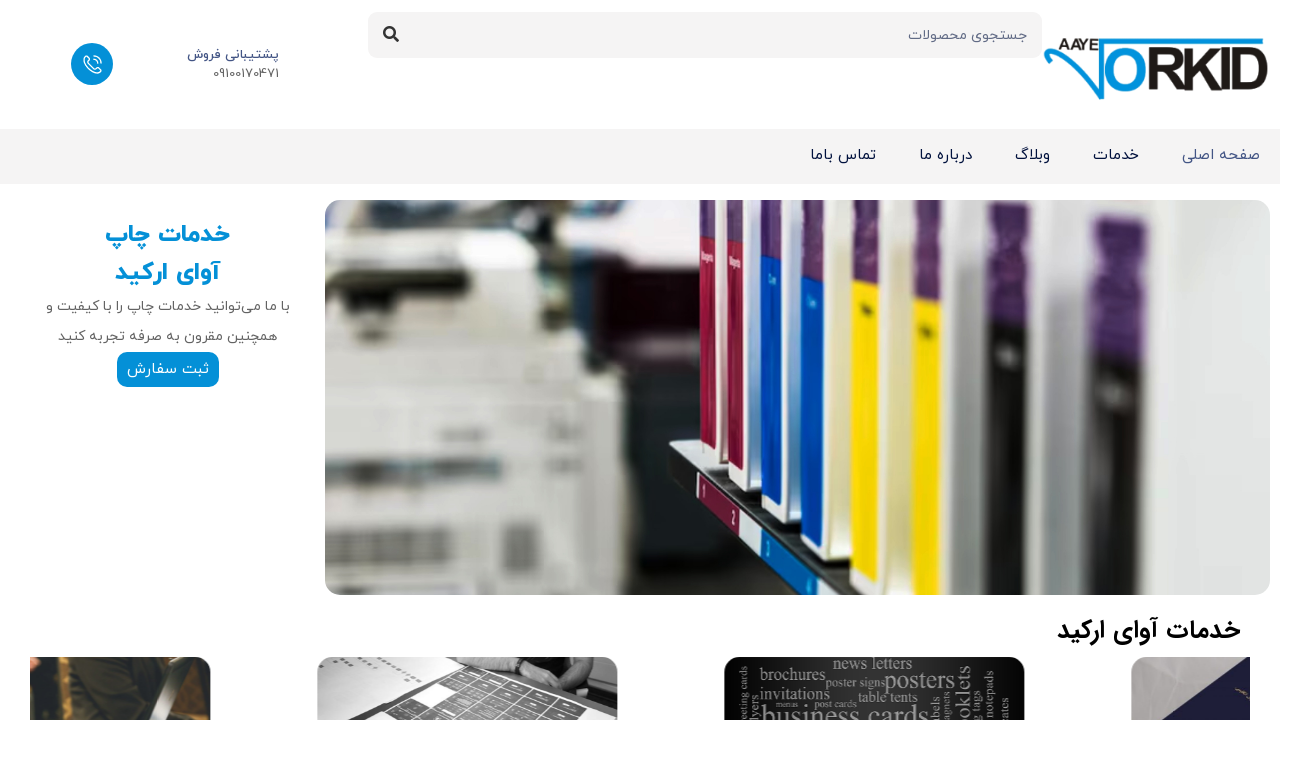

--- FILE ---
content_type: text/html; charset=UTF-8
request_url: https://avayeorkid.com/
body_size: 27582
content:
<!doctype html>
<html dir="rtl" lang="fa-IR" prefix="og: https://ogp.me/ns#">
<head>
	<meta charset="UTF-8">
	<meta name="viewport" content="width=device-width, initial-scale=1">
	<link rel="profile" href="https://gmpg.org/xfn/11">
	
<!-- Search Engine Optimization by Rank Math PRO - https://rankmath.com/ -->
<title>صفحه اصلی - آوای ارکید</title>
<meta name="description" content="خدمات چاپ آوای ارکید با بیش از 10 سال سابقه و تخصص یکی از بروز ترین و ماهرترین در این صنعت می باشد،( قیمت مناسب ، کیفیت چاپ اختصاصی و سرعت تحویل سفارش ) از"/>
<meta name="robots" content="index, follow, max-snippet:-1, max-video-preview:-1, max-image-preview:large"/>
<link rel="canonical" href="https://avayeorkid.com/" />
<meta property="og:locale" content="fa_IR" />
<meta property="og:type" content="website" />
<meta property="og:title" content="صفحه اصلی - آوای ارکید" />
<meta property="og:description" content="خدمات چاپ آوای ارکید با بیش از 10 سال سابقه و تخصص یکی از بروز ترین و ماهرترین در این صنعت می باشد،( قیمت مناسب ، کیفیت چاپ اختصاصی و سرعت تحویل سفارش ) از" />
<meta property="og:url" content="https://avayeorkid.com/" />
<meta property="og:site_name" content="آوای ارکید" />
<meta property="og:updated_time" content="2025-03-17T12:52:06+03:30" />
<meta property="article:published_time" content="1402-03-04\08:26:58" />
<meta property="article:modified_time" content="1403-12-27\09:22:06" />
<meta name="twitter:card" content="summary_large_image" />
<meta name="twitter:title" content="صفحه اصلی - آوای ارکید" />
<meta name="twitter:description" content="خدمات چاپ آوای ارکید با بیش از 10 سال سابقه و تخصص یکی از بروز ترین و ماهرترین در این صنعت می باشد،( قیمت مناسب ، کیفیت چاپ اختصاصی و سرعت تحویل سفارش ) از" />
<meta name="twitter:label1" content="Written by" />
<meta name="twitter:data1" content="admin" />
<meta name="twitter:label2" content="Time to read" />
<meta name="twitter:data2" content="1 minute" />
<script type="application/ld+json" class="rank-math-schema-pro">{"@context":"https://schema.org","@graph":[{"@type":"Organization","@id":"https://avayeorkid.com/#organization","name":"\u0622\u0648\u0627\u06cc \u0627\u0631\u06a9\u06cc\u062f","logo":{"@type":"ImageObject","@id":"https://avayeorkid.com/#logo","url":"https://avayeorkid.com/wp-content/uploads/2022/05/logo-avayeorkid-300x138-1-150x138.png","contentUrl":"https://avayeorkid.com/wp-content/uploads/2022/05/logo-avayeorkid-300x138-1-150x138.png","caption":"\u0622\u0648\u0627\u06cc \u0627\u0631\u06a9\u06cc\u062f","inLanguage":"fa-IR"}},{"@type":"WebSite","@id":"https://avayeorkid.com/#website","url":"https://avayeorkid.com","name":"\u0622\u0648\u0627\u06cc \u0627\u0631\u06a9\u06cc\u062f","publisher":{"@id":"https://avayeorkid.com/#organization"},"inLanguage":"fa-IR","potentialAction":{"@type":"SearchAction","target":"https://avayeorkid.com/?s={search_term_string}","query-input":"required name=search_term_string"}},{"@type":"ImageObject","@id":"https://avayeorkid.com/wp-content/uploads/2025/02/03-2-845x321-1.jpg","url":"https://avayeorkid.com/wp-content/uploads/2025/02/03-2-845x321-1.jpg","width":"200","height":"200","inLanguage":"fa-IR"},{"@type":"WebPage","@id":"https://avayeorkid.com/#webpage","url":"https://avayeorkid.com/","name":"\u0635\u0641\u062d\u0647 \u0627\u0635\u0644\u06cc - \u0622\u0648\u0627\u06cc \u0627\u0631\u06a9\u06cc\u062f","datePublished":"2023-05-25T11:56:58+03:30","dateModified":"2025-03-17T12:52:06+03:30","about":{"@id":"https://avayeorkid.com/#organization"},"isPartOf":{"@id":"https://avayeorkid.com/#website"},"primaryImageOfPage":{"@id":"https://avayeorkid.com/wp-content/uploads/2025/02/03-2-845x321-1.jpg"},"inLanguage":"fa-IR"},{"@type":"Person","@id":"https://avayeorkid.com/author/admin/","name":"admin","url":"https://avayeorkid.com/author/admin/","image":{"@type":"ImageObject","@id":"https://secure.gravatar.com/avatar/49839dbcb566ebf4b9f734a2a1451641?s=96&amp;d=mm&amp;r=g","url":"https://secure.gravatar.com/avatar/49839dbcb566ebf4b9f734a2a1451641?s=96&amp;d=mm&amp;r=g","caption":"admin","inLanguage":"fa-IR"},"worksFor":{"@id":"https://avayeorkid.com/#organization"}},{"@type":"Article","headline":"\u0635\u0641\u062d\u0647 \u0627\u0635\u0644\u06cc - \u0622\u0648\u0627\u06cc \u0627\u0631\u06a9\u06cc\u062f","datePublished":"2023-05-25T11:56:58+03:30","dateModified":"2025-03-17T12:52:06+03:30","author":{"@id":"https://avayeorkid.com/author/admin/","name":"admin"},"publisher":{"@id":"https://avayeorkid.com/#organization"},"description":"\u062e\u062f\u0645\u0627\u062a \u0686\u0627\u067e \u0622\u0648\u0627\u06cc \u0627\u0631\u06a9\u06cc\u062f\u00a0\u0628\u0627 \u0628\u06cc\u0634 \u0627\u0632 10\u00a0\u0633\u0627\u0644 \u0633\u0627\u0628\u0642\u0647 \u0648 \u062a\u062e\u0635\u0635 \u06cc\u06a9\u06cc \u0627\u0632 \u0628\u0631\u0648\u0632 \u062a\u0631\u06cc\u0646 \u0648 \u0645\u0627\u0647\u0631\u062a\u0631\u06cc\u0646 \u062f\u0631 \u0627\u06cc\u0646 \u0635\u0646\u0639\u062a \u0645\u06cc \u0628\u0627\u0634\u062f\u060c( \u0642\u06cc\u0645\u062a \u0645\u0646\u0627\u0633\u0628 \u060c \u06a9\u06cc\u0641\u06cc\u062a \u0686\u0627\u067e \u0627\u062e\u062a\u0635\u0627\u0635\u06cc \u0648 \u0633\u0631\u0639\u062a \u062a\u062d\u0648\u06cc\u0644 \u0633\u0641\u0627\u0631\u0634 ) \u0627\u0632","name":"\u0635\u0641\u062d\u0647 \u0627\u0635\u0644\u06cc - \u0622\u0648\u0627\u06cc \u0627\u0631\u06a9\u06cc\u062f","@id":"https://avayeorkid.com/#richSnippet","isPartOf":{"@id":"https://avayeorkid.com/#webpage"},"image":{"@id":"https://avayeorkid.com/wp-content/uploads/2025/02/03-2-845x321-1.jpg"},"inLanguage":"fa-IR","mainEntityOfPage":{"@id":"https://avayeorkid.com/#webpage"}}]}</script>
<!-- /Rank Math WordPress SEO plugin -->

<link rel="alternate" type="application/rss+xml" title="آوای ارکید &raquo; خوراک" href="https://avayeorkid.com/feed/" />
<link rel="alternate" type="application/rss+xml" title="آوای ارکید &raquo; خوراک دیدگاه‌ها" href="https://avayeorkid.com/comments/feed/" />
<script>
window._wpemojiSettings = {"baseUrl":"https:\/\/s.w.org\/images\/core\/emoji\/15.0.3\/72x72\/","ext":".png","svgUrl":"https:\/\/s.w.org\/images\/core\/emoji\/15.0.3\/svg\/","svgExt":".svg","source":{"concatemoji":"https:\/\/avayeorkid.com\/wp-includes\/js\/wp-emoji-release.min.js?ver=6.6.2"}};
/*! This file is auto-generated */
!function(i,n){var o,s,e;function c(e){try{var t={supportTests:e,timestamp:(new Date).valueOf()};sessionStorage.setItem(o,JSON.stringify(t))}catch(e){}}function p(e,t,n){e.clearRect(0,0,e.canvas.width,e.canvas.height),e.fillText(t,0,0);var t=new Uint32Array(e.getImageData(0,0,e.canvas.width,e.canvas.height).data),r=(e.clearRect(0,0,e.canvas.width,e.canvas.height),e.fillText(n,0,0),new Uint32Array(e.getImageData(0,0,e.canvas.width,e.canvas.height).data));return t.every(function(e,t){return e===r[t]})}function u(e,t,n){switch(t){case"flag":return n(e,"\ud83c\udff3\ufe0f\u200d\u26a7\ufe0f","\ud83c\udff3\ufe0f\u200b\u26a7\ufe0f")?!1:!n(e,"\ud83c\uddfa\ud83c\uddf3","\ud83c\uddfa\u200b\ud83c\uddf3")&&!n(e,"\ud83c\udff4\udb40\udc67\udb40\udc62\udb40\udc65\udb40\udc6e\udb40\udc67\udb40\udc7f","\ud83c\udff4\u200b\udb40\udc67\u200b\udb40\udc62\u200b\udb40\udc65\u200b\udb40\udc6e\u200b\udb40\udc67\u200b\udb40\udc7f");case"emoji":return!n(e,"\ud83d\udc26\u200d\u2b1b","\ud83d\udc26\u200b\u2b1b")}return!1}function f(e,t,n){var r="undefined"!=typeof WorkerGlobalScope&&self instanceof WorkerGlobalScope?new OffscreenCanvas(300,150):i.createElement("canvas"),a=r.getContext("2d",{willReadFrequently:!0}),o=(a.textBaseline="top",a.font="600 32px Arial",{});return e.forEach(function(e){o[e]=t(a,e,n)}),o}function t(e){var t=i.createElement("script");t.src=e,t.defer=!0,i.head.appendChild(t)}"undefined"!=typeof Promise&&(o="wpEmojiSettingsSupports",s=["flag","emoji"],n.supports={everything:!0,everythingExceptFlag:!0},e=new Promise(function(e){i.addEventListener("DOMContentLoaded",e,{once:!0})}),new Promise(function(t){var n=function(){try{var e=JSON.parse(sessionStorage.getItem(o));if("object"==typeof e&&"number"==typeof e.timestamp&&(new Date).valueOf()<e.timestamp+604800&&"object"==typeof e.supportTests)return e.supportTests}catch(e){}return null}();if(!n){if("undefined"!=typeof Worker&&"undefined"!=typeof OffscreenCanvas&&"undefined"!=typeof URL&&URL.createObjectURL&&"undefined"!=typeof Blob)try{var e="postMessage("+f.toString()+"("+[JSON.stringify(s),u.toString(),p.toString()].join(",")+"));",r=new Blob([e],{type:"text/javascript"}),a=new Worker(URL.createObjectURL(r),{name:"wpTestEmojiSupports"});return void(a.onmessage=function(e){c(n=e.data),a.terminate(),t(n)})}catch(e){}c(n=f(s,u,p))}t(n)}).then(function(e){for(var t in e)n.supports[t]=e[t],n.supports.everything=n.supports.everything&&n.supports[t],"flag"!==t&&(n.supports.everythingExceptFlag=n.supports.everythingExceptFlag&&n.supports[t]);n.supports.everythingExceptFlag=n.supports.everythingExceptFlag&&!n.supports.flag,n.DOMReady=!1,n.readyCallback=function(){n.DOMReady=!0}}).then(function(){return e}).then(function(){var e;n.supports.everything||(n.readyCallback(),(e=n.source||{}).concatemoji?t(e.concatemoji):e.wpemoji&&e.twemoji&&(t(e.twemoji),t(e.wpemoji)))}))}((window,document),window._wpemojiSettings);
</script>
<link rel='stylesheet' id='hello-elementor-theme-style-css' href='https://avayeorkid.com/wp-content/themes/hello-elementor/theme.min.css?ver=3.0.1' media='all' />
<link rel='stylesheet' id='jet-menu-hello-css' href='https://avayeorkid.com/wp-content/plugins/jet-menu/integration/themes/hello-elementor/assets/css/style.css?ver=2.4.0' media='all' />
<style id='wp-emoji-styles-inline-css'>

	img.wp-smiley, img.emoji {
		display: inline !important;
		border: none !important;
		box-shadow: none !important;
		height: 1em !important;
		width: 1em !important;
		margin: 0 0.07em !important;
		vertical-align: -0.1em !important;
		background: none !important;
		padding: 0 !important;
	}
</style>
<link rel='stylesheet' id='jet-engine-frontend-css' href='https://avayeorkid.com/wp-content/plugins/jet-engine/assets/css/frontend.css?ver=3.1.5' media='all' />
<style id='classic-theme-styles-inline-css'>
/*! This file is auto-generated */
.wp-block-button__link{color:#fff;background-color:#32373c;border-radius:9999px;box-shadow:none;text-decoration:none;padding:calc(.667em + 2px) calc(1.333em + 2px);font-size:1.125em}.wp-block-file__button{background:#32373c;color:#fff;text-decoration:none}
</style>
<style id='global-styles-inline-css'>
:root{--wp--preset--aspect-ratio--square: 1;--wp--preset--aspect-ratio--4-3: 4/3;--wp--preset--aspect-ratio--3-4: 3/4;--wp--preset--aspect-ratio--3-2: 3/2;--wp--preset--aspect-ratio--2-3: 2/3;--wp--preset--aspect-ratio--16-9: 16/9;--wp--preset--aspect-ratio--9-16: 9/16;--wp--preset--color--black: #000000;--wp--preset--color--cyan-bluish-gray: #abb8c3;--wp--preset--color--white: #ffffff;--wp--preset--color--pale-pink: #f78da7;--wp--preset--color--vivid-red: #cf2e2e;--wp--preset--color--luminous-vivid-orange: #ff6900;--wp--preset--color--luminous-vivid-amber: #fcb900;--wp--preset--color--light-green-cyan: #7bdcb5;--wp--preset--color--vivid-green-cyan: #00d084;--wp--preset--color--pale-cyan-blue: #8ed1fc;--wp--preset--color--vivid-cyan-blue: #0693e3;--wp--preset--color--vivid-purple: #9b51e0;--wp--preset--gradient--vivid-cyan-blue-to-vivid-purple: linear-gradient(135deg,rgba(6,147,227,1) 0%,rgb(155,81,224) 100%);--wp--preset--gradient--light-green-cyan-to-vivid-green-cyan: linear-gradient(135deg,rgb(122,220,180) 0%,rgb(0,208,130) 100%);--wp--preset--gradient--luminous-vivid-amber-to-luminous-vivid-orange: linear-gradient(135deg,rgba(252,185,0,1) 0%,rgba(255,105,0,1) 100%);--wp--preset--gradient--luminous-vivid-orange-to-vivid-red: linear-gradient(135deg,rgba(255,105,0,1) 0%,rgb(207,46,46) 100%);--wp--preset--gradient--very-light-gray-to-cyan-bluish-gray: linear-gradient(135deg,rgb(238,238,238) 0%,rgb(169,184,195) 100%);--wp--preset--gradient--cool-to-warm-spectrum: linear-gradient(135deg,rgb(74,234,220) 0%,rgb(151,120,209) 20%,rgb(207,42,186) 40%,rgb(238,44,130) 60%,rgb(251,105,98) 80%,rgb(254,248,76) 100%);--wp--preset--gradient--blush-light-purple: linear-gradient(135deg,rgb(255,206,236) 0%,rgb(152,150,240) 100%);--wp--preset--gradient--blush-bordeaux: linear-gradient(135deg,rgb(254,205,165) 0%,rgb(254,45,45) 50%,rgb(107,0,62) 100%);--wp--preset--gradient--luminous-dusk: linear-gradient(135deg,rgb(255,203,112) 0%,rgb(199,81,192) 50%,rgb(65,88,208) 100%);--wp--preset--gradient--pale-ocean: linear-gradient(135deg,rgb(255,245,203) 0%,rgb(182,227,212) 50%,rgb(51,167,181) 100%);--wp--preset--gradient--electric-grass: linear-gradient(135deg,rgb(202,248,128) 0%,rgb(113,206,126) 100%);--wp--preset--gradient--midnight: linear-gradient(135deg,rgb(2,3,129) 0%,rgb(40,116,252) 100%);--wp--preset--font-size--small: 13px;--wp--preset--font-size--medium: 20px;--wp--preset--font-size--large: 36px;--wp--preset--font-size--x-large: 42px;--wp--preset--spacing--20: 0.44rem;--wp--preset--spacing--30: 0.67rem;--wp--preset--spacing--40: 1rem;--wp--preset--spacing--50: 1.5rem;--wp--preset--spacing--60: 2.25rem;--wp--preset--spacing--70: 3.38rem;--wp--preset--spacing--80: 5.06rem;--wp--preset--shadow--natural: 6px 6px 9px rgba(0, 0, 0, 0.2);--wp--preset--shadow--deep: 12px 12px 50px rgba(0, 0, 0, 0.4);--wp--preset--shadow--sharp: 6px 6px 0px rgba(0, 0, 0, 0.2);--wp--preset--shadow--outlined: 6px 6px 0px -3px rgba(255, 255, 255, 1), 6px 6px rgba(0, 0, 0, 1);--wp--preset--shadow--crisp: 6px 6px 0px rgba(0, 0, 0, 1);}:where(.is-layout-flex){gap: 0.5em;}:where(.is-layout-grid){gap: 0.5em;}body .is-layout-flex{display: flex;}.is-layout-flex{flex-wrap: wrap;align-items: center;}.is-layout-flex > :is(*, div){margin: 0;}body .is-layout-grid{display: grid;}.is-layout-grid > :is(*, div){margin: 0;}:where(.wp-block-columns.is-layout-flex){gap: 2em;}:where(.wp-block-columns.is-layout-grid){gap: 2em;}:where(.wp-block-post-template.is-layout-flex){gap: 1.25em;}:where(.wp-block-post-template.is-layout-grid){gap: 1.25em;}.has-black-color{color: var(--wp--preset--color--black) !important;}.has-cyan-bluish-gray-color{color: var(--wp--preset--color--cyan-bluish-gray) !important;}.has-white-color{color: var(--wp--preset--color--white) !important;}.has-pale-pink-color{color: var(--wp--preset--color--pale-pink) !important;}.has-vivid-red-color{color: var(--wp--preset--color--vivid-red) !important;}.has-luminous-vivid-orange-color{color: var(--wp--preset--color--luminous-vivid-orange) !important;}.has-luminous-vivid-amber-color{color: var(--wp--preset--color--luminous-vivid-amber) !important;}.has-light-green-cyan-color{color: var(--wp--preset--color--light-green-cyan) !important;}.has-vivid-green-cyan-color{color: var(--wp--preset--color--vivid-green-cyan) !important;}.has-pale-cyan-blue-color{color: var(--wp--preset--color--pale-cyan-blue) !important;}.has-vivid-cyan-blue-color{color: var(--wp--preset--color--vivid-cyan-blue) !important;}.has-vivid-purple-color{color: var(--wp--preset--color--vivid-purple) !important;}.has-black-background-color{background-color: var(--wp--preset--color--black) !important;}.has-cyan-bluish-gray-background-color{background-color: var(--wp--preset--color--cyan-bluish-gray) !important;}.has-white-background-color{background-color: var(--wp--preset--color--white) !important;}.has-pale-pink-background-color{background-color: var(--wp--preset--color--pale-pink) !important;}.has-vivid-red-background-color{background-color: var(--wp--preset--color--vivid-red) !important;}.has-luminous-vivid-orange-background-color{background-color: var(--wp--preset--color--luminous-vivid-orange) !important;}.has-luminous-vivid-amber-background-color{background-color: var(--wp--preset--color--luminous-vivid-amber) !important;}.has-light-green-cyan-background-color{background-color: var(--wp--preset--color--light-green-cyan) !important;}.has-vivid-green-cyan-background-color{background-color: var(--wp--preset--color--vivid-green-cyan) !important;}.has-pale-cyan-blue-background-color{background-color: var(--wp--preset--color--pale-cyan-blue) !important;}.has-vivid-cyan-blue-background-color{background-color: var(--wp--preset--color--vivid-cyan-blue) !important;}.has-vivid-purple-background-color{background-color: var(--wp--preset--color--vivid-purple) !important;}.has-black-border-color{border-color: var(--wp--preset--color--black) !important;}.has-cyan-bluish-gray-border-color{border-color: var(--wp--preset--color--cyan-bluish-gray) !important;}.has-white-border-color{border-color: var(--wp--preset--color--white) !important;}.has-pale-pink-border-color{border-color: var(--wp--preset--color--pale-pink) !important;}.has-vivid-red-border-color{border-color: var(--wp--preset--color--vivid-red) !important;}.has-luminous-vivid-orange-border-color{border-color: var(--wp--preset--color--luminous-vivid-orange) !important;}.has-luminous-vivid-amber-border-color{border-color: var(--wp--preset--color--luminous-vivid-amber) !important;}.has-light-green-cyan-border-color{border-color: var(--wp--preset--color--light-green-cyan) !important;}.has-vivid-green-cyan-border-color{border-color: var(--wp--preset--color--vivid-green-cyan) !important;}.has-pale-cyan-blue-border-color{border-color: var(--wp--preset--color--pale-cyan-blue) !important;}.has-vivid-cyan-blue-border-color{border-color: var(--wp--preset--color--vivid-cyan-blue) !important;}.has-vivid-purple-border-color{border-color: var(--wp--preset--color--vivid-purple) !important;}.has-vivid-cyan-blue-to-vivid-purple-gradient-background{background: var(--wp--preset--gradient--vivid-cyan-blue-to-vivid-purple) !important;}.has-light-green-cyan-to-vivid-green-cyan-gradient-background{background: var(--wp--preset--gradient--light-green-cyan-to-vivid-green-cyan) !important;}.has-luminous-vivid-amber-to-luminous-vivid-orange-gradient-background{background: var(--wp--preset--gradient--luminous-vivid-amber-to-luminous-vivid-orange) !important;}.has-luminous-vivid-orange-to-vivid-red-gradient-background{background: var(--wp--preset--gradient--luminous-vivid-orange-to-vivid-red) !important;}.has-very-light-gray-to-cyan-bluish-gray-gradient-background{background: var(--wp--preset--gradient--very-light-gray-to-cyan-bluish-gray) !important;}.has-cool-to-warm-spectrum-gradient-background{background: var(--wp--preset--gradient--cool-to-warm-spectrum) !important;}.has-blush-light-purple-gradient-background{background: var(--wp--preset--gradient--blush-light-purple) !important;}.has-blush-bordeaux-gradient-background{background: var(--wp--preset--gradient--blush-bordeaux) !important;}.has-luminous-dusk-gradient-background{background: var(--wp--preset--gradient--luminous-dusk) !important;}.has-pale-ocean-gradient-background{background: var(--wp--preset--gradient--pale-ocean) !important;}.has-electric-grass-gradient-background{background: var(--wp--preset--gradient--electric-grass) !important;}.has-midnight-gradient-background{background: var(--wp--preset--gradient--midnight) !important;}.has-small-font-size{font-size: var(--wp--preset--font-size--small) !important;}.has-medium-font-size{font-size: var(--wp--preset--font-size--medium) !important;}.has-large-font-size{font-size: var(--wp--preset--font-size--large) !important;}.has-x-large-font-size{font-size: var(--wp--preset--font-size--x-large) !important;}
:where(.wp-block-post-template.is-layout-flex){gap: 1.25em;}:where(.wp-block-post-template.is-layout-grid){gap: 1.25em;}
:where(.wp-block-columns.is-layout-flex){gap: 2em;}:where(.wp-block-columns.is-layout-grid){gap: 2em;}
:root :where(.wp-block-pullquote){font-size: 1.5em;line-height: 1.6;}
</style>
<link rel='stylesheet' id='bodhi-svgs-attachment-css' href='https://avayeorkid.com/wp-content/plugins/svg-support/css/svgs-attachment.css?ver=6.6.2' media='all' />
<link rel='stylesheet' id='woocommerce-layout-rtl-css' href='https://avayeorkid.com/wp-content/plugins/woocommerce/assets/css/woocommerce-layout-rtl.css?ver=8.6.0' media='all' />
<link rel='stylesheet' id='woocommerce-smallscreen-rtl-css' href='https://avayeorkid.com/wp-content/plugins/woocommerce/assets/css/woocommerce-smallscreen-rtl.css?ver=8.6.0' media='only screen and (max-width: 768px)' />
<link rel='stylesheet' id='woocommerce-general-rtl-css' href='https://avayeorkid.com/wp-content/plugins/woocommerce/assets/css/woocommerce-rtl.css?ver=8.6.0' media='all' />
<style id='woocommerce-inline-inline-css'>
.woocommerce form .form-row .required { visibility: visible; }
</style>
<link rel='stylesheet' id='hello-elementor-css' href='https://avayeorkid.com/wp-content/themes/hello-elementor/style.min.css?ver=3.0.1' media='all' />
<link rel='stylesheet' id='hello-elementor-header-footer-css' href='https://avayeorkid.com/wp-content/themes/hello-elementor/header-footer.min.css?ver=3.0.1' media='all' />
<link rel='stylesheet' id='elementor-frontend-css' href='https://avayeorkid.com/wp-content/plugins/elementor/assets/css/frontend-lite-rtl.min.css?ver=3.19.2' media='all' />
<link rel='stylesheet' id='elementor-post-5-css' href='https://avayeorkid.com/wp-content/uploads/elementor/css/post-5.css?ver=1741736618' media='all' />
<link rel='stylesheet' id='font-awesome-all-css' href='https://avayeorkid.com/wp-content/plugins/jet-menu/assets/public/lib/font-awesome/css/all.min.css?ver=5.12.0' media='all' />
<link rel='stylesheet' id='font-awesome-v4-shims-css' href='https://avayeorkid.com/wp-content/plugins/jet-menu/assets/public/lib/font-awesome/css/v4-shims.min.css?ver=5.12.0' media='all' />
<link rel='stylesheet' id='jet-menu-public-styles-css' href='https://avayeorkid.com/wp-content/plugins/jet-menu/assets/public/css/public.css?ver=2.4.0' media='all' />
<link rel='stylesheet' id='jet-woo-builder-css' href='https://avayeorkid.com/wp-content/plugins/jet-woo-builder/assets/css/frontend.css?ver=2.1.4' media='all' />
<style id='jet-woo-builder-inline-css'>
@font-face {
				font-family: "WooCommerce";
				src: url("https://avayeorkid.com/wp-content/plugins/woocommerce/assets/fonts/WooCommerce.eot");
				src: url("https://avayeorkid.com/wp-content/plugins/woocommerce/assets/fonts/WooCommerce.eot?#iefix") format("embedded-opentype"),
					url("https://avayeorkid.com/wp-content/plugins/woocommerce/assets/fonts/WooCommerce.woff") format("woff"),
					url("https://avayeorkid.com/wp-content/plugins/woocommerce/assets/fonts/WooCommerce.ttf") format("truetype"),
					url("https://avayeorkid.com/wp-content/plugins/woocommerce/assets/fonts/WooCommerce.svg#WooCommerce") format("svg");
				font-weight: normal;
				font-style: normal;
			}
</style>
<link rel='stylesheet' id='jet-woo-builder-frontend-css' href='https://avayeorkid.com/wp-content/plugins/jet-woo-builder/assets/css/lib/jetwoobuilder-frontend-font/css/jetwoobuilder-frontend-font.css?ver=2.1.4' media='all' />
<link rel='stylesheet' id='elementor-post-8807-css' href='https://avayeorkid.com/wp-content/uploads/elementor/css/post-8807.css?ver=1741736618' media='all' />
<link rel='stylesheet' id='elementor-post-4543-css' href='https://avayeorkid.com/wp-content/uploads/elementor/css/post-4543.css?ver=1741736618' media='all' />
<link rel='stylesheet' id='elementor-icons-css' href='https://avayeorkid.com/wp-content/plugins/elementor/assets/lib/eicons/css/elementor-icons.min.css?ver=5.27.0' media='all' />
<link rel='stylesheet' id='swiper-css' href='https://avayeorkid.com/wp-content/plugins/elementor/assets/lib/swiper/css/swiper.min.css?ver=5.3.6' media='all' />
<link rel='stylesheet' id='elementor-pro-css' href='https://avayeorkid.com/wp-content/plugins/elementor-pro/assets/css/frontend-lite-rtl.min.css?ver=3.18.3' media='all' />
<link rel='stylesheet' id='jet-tabs-frontend-css' href='https://avayeorkid.com/wp-content/plugins/jet-tabs/assets/css/jet-tabs-frontend.css?ver=2.1.21' media='all' />
<link rel='stylesheet' id='elementor-global-css' href='https://avayeorkid.com/wp-content/uploads/elementor/css/global.css?ver=1741736619' media='all' />
<link rel='stylesheet' id='elementor-post-6635-css' href='https://avayeorkid.com/wp-content/uploads/elementor/css/post-6635.css?ver=1742203343' media='all' />
<link rel='stylesheet' id='elementor-post-5917-css' href='https://avayeorkid.com/wp-content/uploads/elementor/css/post-5917.css?ver=1741736619' media='all' />
<link rel='stylesheet' id='elementor-post-4672-css' href='https://avayeorkid.com/wp-content/uploads/elementor/css/post-4672.css?ver=1741736619' media='all' />
<link rel='stylesheet' id='e-woocommerce-notices-css' href='https://avayeorkid.com/wp-content/plugins/elementor-pro/assets/css/woocommerce-notices.min.css?ver=3.18.3' media='all' />
<link rel='stylesheet' id='elementor-icons-shared-0-css' href='https://avayeorkid.com/wp-content/plugins/elementor/assets/lib/font-awesome/css/fontawesome.min.css?ver=5.15.3' media='all' />
<link rel='stylesheet' id='elementor-icons-fa-solid-css' href='https://avayeorkid.com/wp-content/plugins/elementor/assets/lib/font-awesome/css/solid.min.css?ver=5.15.3' media='all' />
<link rel='stylesheet' id='elementor-icons-fa-regular-css' href='https://avayeorkid.com/wp-content/plugins/elementor/assets/lib/font-awesome/css/regular.min.css?ver=5.15.3' media='all' />
<link rel='stylesheet' id='abzarwp-fonts-all-css' href='https://avayeorkid.com/wp-content/plugins/elementor-pro/abzarwp/fonts/all/css/fonts.css?ver=6.6.2' media='all' />
<script src="https://avayeorkid.com/wp-includes/js/jquery/jquery.min.js?ver=3.7.1" id="jquery-core-js"></script>
<script src="https://avayeorkid.com/wp-includes/js/jquery/jquery-migrate.min.js?ver=3.4.1" id="jquery-migrate-js"></script>
<script src="https://avayeorkid.com/wp-content/plugins/woocommerce/assets/js/jquery-blockui/jquery.blockUI.min.js?ver=2.7.0-wc.8.6.0" id="jquery-blockui-js" defer data-wp-strategy="defer"></script>
<script id="wc-add-to-cart-js-extra">
var wc_add_to_cart_params = {"ajax_url":"\/wp-admin\/admin-ajax.php","wc_ajax_url":"\/?wc-ajax=%%endpoint%%","i18n_view_cart":"\u0645\u0634\u0627\u0647\u062f\u0647 \u0633\u0628\u062f \u062e\u0631\u06cc\u062f","cart_url":"https:\/\/avayeorkid.com\/cart\/","is_cart":"","cart_redirect_after_add":"no"};
</script>
<script src="https://avayeorkid.com/wp-content/plugins/woocommerce/assets/js/frontend/add-to-cart.min.js?ver=8.6.0" id="wc-add-to-cart-js" defer data-wp-strategy="defer"></script>
<script src="https://avayeorkid.com/wp-content/plugins/woocommerce/assets/js/js-cookie/js.cookie.min.js?ver=2.1.4-wc.8.6.0" id="js-cookie-js" defer data-wp-strategy="defer"></script>
<script id="woocommerce-js-extra">
var woocommerce_params = {"ajax_url":"\/wp-admin\/admin-ajax.php","wc_ajax_url":"\/?wc-ajax=%%endpoint%%"};
</script>
<script src="https://avayeorkid.com/wp-content/plugins/woocommerce/assets/js/frontend/woocommerce.min.js?ver=8.6.0" id="woocommerce-js" defer data-wp-strategy="defer"></script>
<link rel="https://api.w.org/" href="https://avayeorkid.com/wp-json/" /><link rel="alternate" title="JSON" type="application/json" href="https://avayeorkid.com/wp-json/wp/v2/pages/6635" /><link rel="EditURI" type="application/rsd+xml" title="RSD" href="https://avayeorkid.com/xmlrpc.php?rsd" />
<meta name="generator" content="WordPress 6.6.2" />
<link rel='shortlink' href='https://avayeorkid.com/' />
<link rel="alternate" title="oEmbed (JSON)" type="application/json+oembed" href="https://avayeorkid.com/wp-json/oembed/1.0/embed?url=https%3A%2F%2Favayeorkid.com%2F" />
<link rel="alternate" title="oEmbed (XML)" type="text/xml+oembed" href="https://avayeorkid.com/wp-json/oembed/1.0/embed?url=https%3A%2F%2Favayeorkid.com%2F&#038;format=xml" />
	<noscript><style>.woocommerce-product-gallery{ opacity: 1 !important; }</style></noscript>
	<meta name="generator" content="Elementor 3.19.2; features: e_optimized_assets_loading, e_optimized_css_loading, block_editor_assets_optimize, e_image_loading_optimization; settings: css_print_method-external, google_font-enabled, font_display-auto">
<link rel="icon" href="https://avayeorkid.com/wp-content/uploads/2022/05/logo-avayeorkid-300x138-1-100x100.png" sizes="32x32" />
<link rel="icon" href="https://avayeorkid.com/wp-content/uploads/2022/05/logo-avayeorkid-300x138-1.png" sizes="192x192" />
<link rel="apple-touch-icon" href="https://avayeorkid.com/wp-content/uploads/2022/05/logo-avayeorkid-300x138-1.png" />
<meta name="msapplication-TileImage" content="https://avayeorkid.com/wp-content/uploads/2022/05/logo-avayeorkid-300x138-1.png" />
</head>
<body class="rtl home page-template page-template-elementor_header_footer page page-id-6635 wp-custom-logo theme-hello-elementor woocommerce-no-js jet-desktop-menu-active e-wc-error-notice e-wc-message-notice e-wc-info-notice elementor-default elementor-template-full-width elementor-kit-5 elementor-page elementor-page-6635">


<a class="skip-link screen-reader-text" href="#content">پرش به محتوا</a>

		<div data-elementor-type="header" data-elementor-id="5917" class="elementor elementor-5917 elementor-location-header" data-elementor-post-type="elementor_library">
					<div class="elementor-section-wrap">
						<div class="elementor-element elementor-element-770b992 e-con-full e-flex e-con e-parent" data-id="770b992" data-element_type="container" data-settings="{&quot;content_width&quot;:&quot;full&quot;}" data-core-v316-plus="true">
		<div class="elementor-element elementor-element-087cb02 e-flex e-con-boxed e-con e-child" data-id="087cb02" data-element_type="container" data-settings="{&quot;content_width&quot;:&quot;boxed&quot;}">
					<div class="e-con-inner">
		<div class="elementor-element elementor-element-252eb36 e-con-full e-flex e-con e-child" data-id="252eb36" data-element_type="container" data-settings="{&quot;content_width&quot;:&quot;full&quot;}">
				<div class="elementor-element elementor-element-d78c609 elementor-hidden-desktop elementor-view-default elementor-widget elementor-widget-icon" data-id="d78c609" data-element_type="widget" data-widget_type="icon.default">
				<div class="elementor-widget-container">
					<div class="elementor-icon-wrapper">
			<a class="elementor-icon" href="#elementor-action%3Aaction%3Dpopup%3Aopen%26settings%3DeyJpZCI6Ijc3MDAiLCJ0b2dnbGUiOmZhbHNlfQ%3D%3D">
			<svg xmlns="http://www.w3.org/2000/svg" xmlns:xlink="http://www.w3.org/1999/xlink" xmlns:svgjs="http://svgjs.com/svgjs" width="512" height="512" x="0" y="0" viewBox="0 0 36 36" style="enable-background:new 0 0 512 512" xml:space="preserve">  <g>    <path d="M15.87 16.93H7.33A5.33 5.33 0 0 1 2 11.6V7.33A5.33 5.33 0 0 1 7.33 2h4.27a5.33 5.33 0 0 1 5.33 5.33v8.53a1.07 1.07 0 0 1-1.06 1.07ZM7.33 4.13a3.2 3.2 0 0 0-3.2 3.2v4.27a3.2 3.2 0 0 0 3.2 3.2h7.47V7.33a3.2 3.2 0 0 0-3.2-3.2ZM28.67 16.93h-8.54a1.07 1.07 0 0 1-1.07-1.07V7.33A5.33 5.33 0 0 1 24.4 2h4.27A5.33 5.33 0 0 1 34 7.33v4.27a5.33 5.33 0 0 1-5.33 5.33ZM21.2 14.8h7.47a3.2 3.2 0 0 0 3.2-3.2V7.33a3.2 3.2 0 0 0-3.2-3.2H24.4a3.2 3.2 0 0 0-3.2 3.2ZM11.6 34H7.33A5.33 5.33 0 0 1 2 28.67V24.4a5.33 5.33 0 0 1 5.33-5.33h8.53a1.07 1.07 0 0 1 1.07 1.07v8.53A5.33 5.33 0 0 1 11.6 34ZM7.33 21.2a3.2 3.2 0 0 0-3.2 3.2v4.27a3.2 3.2 0 0 0 3.2 3.2h4.27a3.2 3.2 0 0 0 3.2-3.2V21.2ZM28.67 34H24.4a5.33 5.33 0 0 1-5.33-5.33v-8.54a1.07 1.07 0 0 1 1.07-1.07h8.53A5.33 5.33 0 0 1 34 24.4v4.27A5.33 5.33 0 0 1 28.67 34ZM21.2 21.2v7.47a3.2 3.2 0 0 0 3.2 3.2h4.27a3.2 3.2 0 0 0 3.2-3.2V24.4a3.2 3.2 0 0 0-3.2-3.2Z" fill="" data-original="#000000"></path>  </g></svg>			</a>
		</div>
				</div>
				</div>
				<div class="elementor-element elementor-element-e94aa1d elementor-widget__width-initial elementor-widget elementor-widget-theme-site-logo elementor-widget-image" data-id="e94aa1d" data-element_type="widget" data-widget_type="theme-site-logo.default">
				<div class="elementor-widget-container">
			<style>/*! elementor - v3.19.0 - 07-02-2024 */
.elementor-widget-image{text-align:center}.elementor-widget-image a{display:inline-block}.elementor-widget-image a img[src$=".svg"]{width:48px}.elementor-widget-image img{vertical-align:middle;display:inline-block}</style>					<div class="elementor-image">
								<a href="https://avayeorkid.com">
			<img width="300" height="138" src="https://avayeorkid.com/wp-content/uploads/2022/05/logo-avayeorkid-300x138-1.png" class="attachment-full size-full wp-image-8722" alt="" />				</a>
										</div>
						</div>
				</div>
				<div class="elementor-element elementor-element-0cc3e04 elementor-widget-tablet__width-inherit elementor-hidden-mobile elementor-widget__width-inherit elementor-hidden-tablet elementor-search-form--skin-classic elementor-search-form--button-type-icon elementor-search-form--icon-search elementor-widget elementor-widget-search-form" data-id="0cc3e04" data-element_type="widget" data-settings="{&quot;skin&quot;:&quot;classic&quot;}" data-widget_type="search-form.default">
				<div class="elementor-widget-container">
			<link rel="stylesheet" href="https://avayeorkid.com/wp-content/plugins/elementor-pro/assets/css/widget-theme-elements-rtl.min.css">		<search role="search">
			<form class="elementor-search-form" action="https://avayeorkid.com" method="get">
												<div class="elementor-search-form__container">
					<label class="elementor-screen-only" for="elementor-search-form-0cc3e04">جستجو کردن</label>

					
					<input id="elementor-search-form-0cc3e04" placeholder="جستجوی محصولات" class="elementor-search-form__input" type="search" name="s" value="">
					
											<button class="elementor-search-form__submit" type="submit" aria-label="جستجو کردن">
															<i aria-hidden="true" class="fas fa-search"></i>								<span class="elementor-screen-only">جستجو کردن</span>
													</button>
					
									</div>
			</form>
		</search>
				</div>
				</div>
				</div>
		<a class="elementor-element elementor-element-ead5bb8 e-con-full e-flex e-con e-child" data-id="ead5bb8" data-element_type="container" data-settings="{&quot;content_width&quot;:&quot;full&quot;}" href="tel:09100170471">
				<div class="elementor-element elementor-element-75abf1b elementor-view-stacked elementor-position-left elementor-hidden-mobile elementor-vertical-align-middle elementor-widget__width-inherit elementor-shape-circle elementor-mobile-position-top elementor-vertical-align-top elementor-widget elementor-widget-icon-box" data-id="75abf1b" data-element_type="widget" data-widget_type="icon-box.default">
				<div class="elementor-widget-container">
			<link rel="stylesheet" href="https://avayeorkid.com/wp-content/plugins/elementor/assets/css/widget-icon-box-rtl.min.css">		<div class="elementor-icon-box-wrapper">
						<div class="elementor-icon-box-icon">
				<a href="tel:09100170471" class="elementor-icon elementor-animation-" tabindex="-1">
				<svg xmlns="http://www.w3.org/2000/svg" xmlns:xlink="http://www.w3.org/1999/xlink" xmlns:svgjs="http://svgjs.com/svgjs" width="512" height="512" x="0" y="0" viewBox="0 0 32 32" style="enable-background:new 0 0 512 512" xml:space="preserve">  <g>    <path d="M9.2 22.8c4 4 9.3 7.2 13.9 7.2 2.1 0 4-.7 5.6-2.3l.3-.3c1.1-1.1 1.1-3 0-4.1l-2.8-2.8c-1.1-1.1-3-1.1-4.1 0l-1 1c-.4.4-.9.6-1.4.6-.6 0-1-.2-1.4-.6l-7.8-7.8c-.8-.8-.8-2 0-2.8l1-1c.5-.5.9-1.3.9-2 0-.8-.3-1.5-.8-2l-2.8-3c-.5-.5-1.3-.8-2-.8-.8 0-1.5.3-2 .9l-.5.3C2 5.6 1.5 8.9 2.7 12.8c1.1 3.3 3.4 6.8 6.5 10zM5.7 4.7l.3-.3c.2-.2.4-.3.6-.3s.5.1.6.3L10 7.2c.2.2.3.4.3.6s-.1.5-.3.6l-1 1C7.4 11 7.4 13.5 9 15l7.8 7.8c.7.7 1.7 1.2 2.8 1.2 1.1 0 2.1-.4 2.8-1.2l1-1c.4-.4.9-.4 1.3 0l2.8 2.8c.3.3.3.9 0 1.3l-.3.3c-3.8 3.9-11.3.4-16.7-4.9-2.9-2.9-5.1-6.2-6-9.2-.6-2.1-1-5.2 1.2-7.4zM18 9c2.8 0 5 2.2 5 5 0 .6.4 1 1 1s1-.4 1-1c0-3.9-3.1-7-7-7-.6 0-1 .4-1 1s.4 1 1 1z" fill="" data-original="#000000"></path>    <path d="M18.2 4c5.4 0 9.8 4.4 9.8 9.8 0 .6.4 1 1 1s1-.4 1-1C30 7.3 24.7 2 18.2 2c-.6 0-1 .4-1 1s.4 1 1 1z" fill="" data-original="#000000"></path>  </g></svg>				</a>
			</div>
						<div class="elementor-icon-box-content">
				<p class="elementor-icon-box-title">
					<a href="tel:09100170471" >
						پشتیبانی فروش					</a>
				</p>
									<p class="elementor-icon-box-description">
						09100170471					</p>
							</div>
		</div>
				</div>
				</div>
				</a>
					</div>
				</div>
		<div class="elementor-element elementor-element-5effd59 elementor-hidden-mobile elementor-hidden-tablet e-flex e-con-boxed e-con e-child" data-id="5effd59" data-element_type="container" data-settings="{&quot;background_background&quot;:&quot;classic&quot;,&quot;content_width&quot;:&quot;boxed&quot;}">
					<div class="e-con-inner">
				<div class="elementor-element elementor-element-f506626 elementor-widget__width-inherit elementor-hidden-mobile elementor-widget elementor-widget-jet-mega-menu" data-id="f506626" data-element_type="widget" data-widget_type="jet-mega-menu.default">
				<div class="elementor-widget-container">
			<div class="menu-%d9%85%d9%86%d9%88-%d8%a7%d8%b5%d9%84%db%8c-container"><div class="jet-menu-container"><div class="jet-menu-inner"><ul class="jet-menu jet-menu--animation-type-fade jet-menu--roll-up"><li id="jet-menu-item-7705" class="jet-menu-item jet-menu-item-type-post_type jet-menu-item-object-page jet-menu-item-home jet-current-menu-item jet-page_item jet-page-item-6635 jet-current_page_item jet-has-roll-up jet-simple-menu-item jet-regular-item jet-menu-item-7705"><a href="https://avayeorkid.com/" class="top-level-link"><div class="jet-menu-item-wrapper"><div class="jet-menu-title">صفحه اصلی</div></div></a></li>
<li id="jet-menu-item-8822" class="jet-menu-item jet-menu-item-type-custom jet-menu-item-object-custom jet-menu-item-has-children jet-has-roll-up jet-simple-menu-item jet-regular-item jet-menu-item-8822"><a href="https://avayeorkid.com/services/" class="top-level-link"><div class="jet-menu-item-wrapper"><div class="jet-menu-title">خدمات</div></div></a>
<ul  class="jet-sub-menu">
	<li id="jet-menu-item-8815" class="jet-menu-item jet-menu-item-type-post_type jet-menu-item-object-services jet-has-roll-up jet-simple-menu-item jet-regular-item jet-menu-item-8815 jet-sub-menu-item"><a href="https://avayeorkid.com/services/instant-binding-services/" class="sub-level-link"><div class="jet-menu-item-wrapper"><div class="jet-menu-title">خدمات صحافی فوری</div></div></a></li>
	<li id="jet-menu-item-8816" class="jet-menu-item jet-menu-item-type-post_type jet-menu-item-object-services jet-has-roll-up jet-simple-menu-item jet-regular-item jet-menu-item-8816 jet-sub-menu-item"><a href="https://avayeorkid.com/services/design-and-printing-services/" class="sub-level-link"><div class="jet-menu-item-wrapper"><div class="jet-menu-title">خدمات طراحی و چاپ</div></div></a></li>
	<li id="jet-menu-item-8817" class="jet-menu-item jet-menu-item-type-post_type jet-menu-item-object-services jet-has-roll-up jet-simple-menu-item jet-regular-item jet-menu-item-8817 jet-sub-menu-item"><a href="https://avayeorkid.com/services/editing-and-layout-services/" class="sub-level-link"><div class="jet-menu-item-wrapper"><div class="jet-menu-title">خدمات ویرایش و صفحه آرایی</div></div></a></li>
	<li id="jet-menu-item-8819" class="jet-menu-item jet-menu-item-type-post_type jet-menu-item-object-services jet-has-roll-up jet-simple-menu-item jet-regular-item jet-menu-item-8819 jet-sub-menu-item"><a href="https://avayeorkid.com/services/typing-services/" class="sub-level-link"><div class="jet-menu-item-wrapper"><div class="jet-menu-title">خدمات تایپ</div></div></a></li>
	<li id="jet-menu-item-8820" class="jet-menu-item jet-menu-item-type-post_type jet-menu-item-object-services jet-has-roll-up jet-simple-menu-item jet-regular-item jet-menu-item-8820 jet-sub-menu-item"><a href="https://avayeorkid.com/services/binding-services/" class="sub-level-link"><div class="jet-menu-item-wrapper"><div class="jet-menu-title">خدمات صحافی</div></div></a></li>
	<li id="jet-menu-item-8821" class="jet-menu-item jet-menu-item-type-post_type jet-menu-item-object-services jet-has-roll-up jet-simple-menu-item jet-regular-item jet-menu-item-8821 jet-sub-menu-item"><a href="https://avayeorkid.com/services/printing-services/" class="sub-level-link"><div class="jet-menu-item-wrapper"><div class="jet-menu-title">خدمات پرینت</div></div></a></li>
</ul>
</li>
<li id="jet-menu-item-3782" class="jet-menu-item jet-menu-item-type-post_type jet-menu-item-object-page jet-has-roll-up jet-simple-menu-item jet-regular-item jet-menu-item-3782"><a href="https://avayeorkid.com/blog/" class="top-level-link"><div class="jet-menu-item-wrapper"><div class="jet-menu-title">وبلاگ</div></div></a></li>
<li id="jet-menu-item-3784" class="jet-menu-item jet-menu-item-type-post_type jet-menu-item-object-page jet-has-roll-up jet-simple-menu-item jet-regular-item jet-menu-item-3784"><a href="https://avayeorkid.com/about-us/" class="top-level-link"><div class="jet-menu-item-wrapper"><div class="jet-menu-title">درباره ما</div></div></a></li>
<li id="jet-menu-item-3783" class="jet-menu-item jet-menu-item-type-post_type jet-menu-item-object-page jet-has-roll-up jet-simple-menu-item jet-regular-item jet-menu-item-3783"><a href="https://avayeorkid.com/contact-us/" class="top-level-link"><div class="jet-menu-item-wrapper"><div class="jet-menu-title">تماس باما</div></div></a></li>
</ul></div></div></div>		</div>
				</div>
					</div>
				</div>
				</div>
							</div>
				</div>
				<div data-elementor-type="wp-page" data-elementor-id="6635" class="elementor elementor-6635" data-elementor-post-type="page">
				<div class="elementor-element elementor-element-65513cd e-flex e-con-boxed e-con e-parent" data-id="65513cd" data-element_type="container" data-settings="{&quot;content_width&quot;:&quot;boxed&quot;}" data-core-v316-plus="true">
					<div class="e-con-inner">
		<div class="elementor-element elementor-element-27e8355 e-con-full e-flex e-con e-child" data-id="27e8355" data-element_type="container" data-settings="{&quot;content_width&quot;:&quot;full&quot;}">
				<div class="elementor-element elementor-element-e8f9dd7 elementor--h-position-center elementor--v-position-middle elementor-arrows-position-inside elementor-widget elementor-widget-slides" data-id="e8f9dd7" data-element_type="widget" data-settings="{&quot;navigation&quot;:&quot;arrows&quot;,&quot;autoplay&quot;:&quot;yes&quot;,&quot;pause_on_hover&quot;:&quot;yes&quot;,&quot;pause_on_interaction&quot;:&quot;yes&quot;,&quot;autoplay_speed&quot;:5000,&quot;infinite&quot;:&quot;yes&quot;,&quot;transition&quot;:&quot;slide&quot;,&quot;transition_speed&quot;:500}" data-widget_type="slides.default">
				<div class="elementor-widget-container">
			<style>/*! elementor-pro - v3.18.0 - 17-01-2024 */
.elementor-slides .swiper-slide-bg{background-size:cover;background-position:50%;background-repeat:no-repeat;min-width:100%;min-height:100%}.elementor-slides .swiper-slide-inner{background-repeat:no-repeat;background-position:50%;position:absolute;top:0;left:0;bottom:0;right:0;padding:50px;margin:auto}.elementor-slides .swiper-slide-inner,.elementor-slides .swiper-slide-inner:hover{color:#fff;display:flex}.elementor-slides .swiper-slide-inner .elementor-background-overlay{position:absolute;z-index:0;top:0;bottom:0;left:0;right:0}.elementor-slides .swiper-slide-inner .elementor-slide-content{position:relative;z-index:1;width:100%}.elementor-slides .swiper-slide-inner .elementor-slide-heading{font-size:35px;font-weight:700;line-height:1}.elementor-slides .swiper-slide-inner .elementor-slide-description{font-size:17px;line-height:1.4}.elementor-slides .swiper-slide-inner .elementor-slide-description:not(:last-child),.elementor-slides .swiper-slide-inner .elementor-slide-heading:not(:last-child){margin-bottom:30px}.elementor-slides .swiper-slide-inner .elementor-slide-button{border:2px solid #fff;color:#fff;background:transparent;display:inline-block}.elementor-slides .swiper-slide-inner .elementor-slide-button,.elementor-slides .swiper-slide-inner .elementor-slide-button:hover{background:transparent;color:inherit;text-decoration:none}.elementor--v-position-top .swiper-slide-inner{align-items:flex-start}.elementor--v-position-bottom .swiper-slide-inner{align-items:flex-end}.elementor--v-position-middle .swiper-slide-inner{align-items:center}.elementor--h-position-left .swiper-slide-inner{justify-content:flex-end}.elementor--h-position-right .swiper-slide-inner{justify-content:flex-start}.elementor--h-position-center .swiper-slide-inner{justify-content:center}body.rtl .elementor-widget-slides .elementor-swiper-button-next{left:10px;right:auto}body.rtl .elementor-widget-slides .elementor-swiper-button-prev{right:10px;left:auto}.elementor-slides-wrapper div:not(.swiper-slide)>.swiper-slide-inner{display:none}@media (max-width:767px){.elementor-slides .swiper-slide-inner{padding:30px}.elementor-slides .swiper-slide-inner .elementor-slide-heading{font-size:23px;line-height:1;margin-bottom:15px}.elementor-slides .swiper-slide-inner .elementor-slide-description{font-size:13px;line-height:1.4;margin-bottom:15px}}</style>		<div class="elementor-swiper">
			<div class="elementor-slides-wrapper elementor-main-swiper swiper-container" dir="rtl" data-animation="fadeInUp">
				<div class="swiper-wrapper elementor-slides">
										<div class="elementor-repeater-item-dd4c302 swiper-slide"><div class="swiper-slide-bg" role="img"></div><div class="swiper-slide-inner" ><div class="swiper-slide-contents"></div></div></div>				</div>
							</div>
		</div>
				</div>
				</div>
				</div>
		<div class="elementor-element elementor-element-a06b4b5 e-con-full e-flex e-con e-child" data-id="a06b4b5" data-element_type="container" data-settings="{&quot;content_width&quot;:&quot;full&quot;}">
				<div class="elementor-element elementor-element-909dae6 elementor-widget elementor-widget-heading" data-id="909dae6" data-element_type="widget" data-widget_type="heading.default">
				<div class="elementor-widget-container">
			<style>/*! elementor - v3.19.0 - 07-02-2024 */
.elementor-heading-title{padding:0;margin:0;line-height:1}.elementor-widget-heading .elementor-heading-title[class*=elementor-size-]>a{color:inherit;font-size:inherit;line-height:inherit}.elementor-widget-heading .elementor-heading-title.elementor-size-small{font-size:15px}.elementor-widget-heading .elementor-heading-title.elementor-size-medium{font-size:19px}.elementor-widget-heading .elementor-heading-title.elementor-size-large{font-size:29px}.elementor-widget-heading .elementor-heading-title.elementor-size-xl{font-size:39px}.elementor-widget-heading .elementor-heading-title.elementor-size-xxl{font-size:59px}</style><p class="elementor-heading-title elementor-size-default">خدمات چاپ</br>
آوای ارکید</p>		</div>
				</div>
				<div class="elementor-element elementor-element-8cb9a6d elementor-widget elementor-widget-text-editor" data-id="8cb9a6d" data-element_type="widget" data-widget_type="text-editor.default">
				<div class="elementor-widget-container">
			<style>/*! elementor - v3.19.0 - 07-02-2024 */
.elementor-widget-text-editor.elementor-drop-cap-view-stacked .elementor-drop-cap{background-color:#69727d;color:#fff}.elementor-widget-text-editor.elementor-drop-cap-view-framed .elementor-drop-cap{color:#69727d;border:3px solid;background-color:transparent}.elementor-widget-text-editor:not(.elementor-drop-cap-view-default) .elementor-drop-cap{margin-top:8px}.elementor-widget-text-editor:not(.elementor-drop-cap-view-default) .elementor-drop-cap-letter{width:1em;height:1em}.elementor-widget-text-editor .elementor-drop-cap{float:right;text-align:center;line-height:1;font-size:50px}.elementor-widget-text-editor .elementor-drop-cap-letter{display:inline-block}</style>				<div class="avia-caption-content "><center>با ما می‌توانید خدمات چاپ را با کیفیت و همچنین مقرون به صرفه تجربه کنید<center></center></center></div>						</div>
				</div>
				<div class="elementor-element elementor-element-702265c elementor-align-center elementor-widget elementor-widget-button" data-id="702265c" data-element_type="widget" data-widget_type="button.default">
				<div class="elementor-widget-container">
					<div class="elementor-button-wrapper">
			<a class="elementor-button elementor-button-link elementor-size-sm elementor-animation-shrink" href="http://www.avayeorkid.com/services">
						<span class="elementor-button-content-wrapper">
						<span class="elementor-button-text">ثبت سفارش</span>
		</span>
					</a>
		</div>
				</div>
				</div>
				</div>
					</div>
				</div>
		<div class="elementor-element elementor-element-4809473 e-flex e-con-boxed e-con e-parent" data-id="4809473" data-element_type="container" data-settings="{&quot;content_width&quot;:&quot;boxed&quot;}" data-core-v316-plus="true">
					<div class="e-con-inner">
				<div class="elementor-element elementor-element-2dae137 elementor-widget elementor-widget-heading" data-id="2dae137" data-element_type="widget" data-widget_type="heading.default">
				<div class="elementor-widget-container">
			<h2 class="elementor-heading-title elementor-size-default">خدمات آوای ارکید</h2>		</div>
				</div>
				<div class="elementor-element elementor-element-cef7ccd elementor-widget elementor-widget-jet-listing-grid" data-id="cef7ccd" data-element_type="widget" data-settings="{&quot;columns&quot;:&quot;3&quot;,&quot;columns_mobile&quot;:&quot;1&quot;}" data-widget_type="jet-listing-grid.default">
				<div class="elementor-widget-container">
			<div class="jet-listing-grid jet-listing"><div class="jet-listing-grid__slider" data-slider_options="{&quot;slidesToShow&quot;:{&quot;desktop&quot;:3,&quot;tablet&quot;:3,&quot;mobile&quot;:1},&quot;autoplaySpeed&quot;:3000,&quot;autoplay&quot;:true,&quot;infinite&quot;:true,&quot;centerMode&quot;:false,&quot;speed&quot;:500,&quot;arrows&quot;:false,&quot;dots&quot;:true,&quot;slidesToScroll&quot;:1,&quot;prevArrow&quot;:&quot;&lt;div class='jet-listing-grid__slider-icon prev-arrow ' role='button' aria-label='\u0642\u0628\u0644\u06cc'&gt;&lt;svg width='180' height='180' viewBox='0 0 180 180' fill='none' xmlns='http:\/\/www.w3.org\/2000\/svg'&gt;&lt;path d='M119 47.3166C119 48.185 118.668 48.9532 118.003 49.6212L78.8385 89L118.003 128.379C118.668 129.047 119 129.815 119 130.683C119 131.552 118.668 132.32 118.003 132.988L113.021 137.998C112.356 138.666 111.592 139 110.729 139C109.865 139 109.101 138.666 108.436 137.998L61.9966 91.3046C61.3322 90.6366 61 89.8684 61 89C61 88.1316 61.3322 87.3634 61.9966 86.6954L108.436 40.002C109.101 39.334 109.865 39 110.729 39C111.592 39 112.356 39.334 113.021 40.002L118.003 45.012C118.668 45.68 119 46.4482 119 47.3166Z' fill='black'\/&gt;&lt;\/svg&gt;&lt;\/div&gt;&quot;,&quot;nextArrow&quot;:&quot;&lt;div class='jet-listing-grid__slider-icon next-arrow ' role='button' aria-label='\u0628\u0639\u062f\u06cc'&gt;&lt;svg width='180' height='180' viewBox='0 0 180 180' fill='none' xmlns='http:\/\/www.w3.org\/2000\/svg'&gt;&lt;path d='M119 47.3166C119 48.185 118.668 48.9532 118.003 49.6212L78.8385 89L118.003 128.379C118.668 129.047 119 129.815 119 130.683C119 131.552 118.668 132.32 118.003 132.988L113.021 137.998C112.356 138.666 111.592 139 110.729 139C109.865 139 109.101 138.666 108.436 137.998L61.9966 91.3046C61.3322 90.6366 61 89.8684 61 89C61 88.1316 61.3322 87.3634 61.9966 86.6954L108.436 40.002C109.101 39.334 109.865 39 110.729 39C111.592 39 112.356 39.334 113.021 40.002L118.003 45.012C118.668 45.68 119 46.4482 119 47.3166Z' fill='black'\/&gt;&lt;\/svg&gt;&lt;\/div&gt;&quot;,&quot;rtl&quot;:true,&quot;itemsCount&quot;:6,&quot;fade&quot;:false}" dir="rtl"><div class="jet-listing-grid__items grid-col-desk-3 grid-col-tablet-3 grid-col-mobile-1 jet-listing-grid--8807"  data-nav="{&quot;enabled&quot;:false,&quot;type&quot;:null,&quot;more_el&quot;:null,&quot;query&quot;:[],&quot;widget_settings&quot;:{&quot;lisitng_id&quot;:8807,&quot;posts_num&quot;:8,&quot;columns&quot;:3,&quot;columns_tablet&quot;:3,&quot;columns_mobile&quot;:1,&quot;is_archive_template&quot;:&quot;&quot;,&quot;post_status&quot;:[&quot;publish&quot;],&quot;use_random_posts_num&quot;:&quot;&quot;,&quot;max_posts_num&quot;:9,&quot;not_found_message&quot;:&quot;\u0647\u06cc\u0686 \u062f\u0627\u062f\u0647\u200c\u0627\u06cc \u06cc\u0627\u0641\u062a \u0646\u0634\u062f&quot;,&quot;is_masonry&quot;:false,&quot;equal_columns_height&quot;:&quot;&quot;,&quot;use_load_more&quot;:&quot;&quot;,&quot;load_more_id&quot;:&quot;&quot;,&quot;load_more_type&quot;:&quot;click&quot;,&quot;load_more_offset&quot;:{&quot;unit&quot;:&quot;px&quot;,&quot;size&quot;:0,&quot;sizes&quot;:[]},&quot;use_custom_post_types&quot;:&quot;&quot;,&quot;custom_post_types&quot;:[],&quot;hide_widget_if&quot;:&quot;&quot;,&quot;carousel_enabled&quot;:&quot;yes&quot;,&quot;slides_to_scroll&quot;:&quot;1&quot;,&quot;arrows&quot;:&quot;true&quot;,&quot;arrow_icon&quot;:&quot;fa fa-angle-left&quot;,&quot;dots&quot;:&quot;true&quot;,&quot;autoplay&quot;:&quot;true&quot;,&quot;autoplay_speed&quot;:3000,&quot;infinite&quot;:&quot;true&quot;,&quot;center_mode&quot;:&quot;&quot;,&quot;effect&quot;:&quot;slide&quot;,&quot;speed&quot;:500,&quot;inject_alternative_items&quot;:&quot;&quot;,&quot;injection_items&quot;:[],&quot;scroll_slider_enabled&quot;:&quot;&quot;,&quot;scroll_slider_on&quot;:[&quot;desktop&quot;,&quot;tablet&quot;,&quot;mobile&quot;],&quot;custom_query&quot;:false,&quot;custom_query_id&quot;:&quot;&quot;,&quot;_element_id&quot;:&quot;&quot;}}" data-page="1" data-pages="1" data-listing-source="posts" data-listing-id="8807" data-query-id=""><div class="jet-listing-grid__item jet-listing-dynamic-post-8805" data-post-id="8805" >		<div data-elementor-type="jet-listing-items" data-elementor-id="8807" class="elementor elementor-8807" data-elementor-post-type="jet-engine">
				<div class="elementor-element elementor-element-42cf564 e-flex e-con-boxed e-con e-parent" data-id="42cf564" data-element_type="container" data-settings="{&quot;content_width&quot;:&quot;boxed&quot;}" data-core-v316-plus="true">
					<div class="e-con-inner">
				<div class="elementor-element elementor-element-cd33f0d elementor-widget elementor-widget-jet-listing-dynamic-image" data-id="cd33f0d" data-element_type="widget" data-widget_type="jet-listing-dynamic-image.default">
				<div class="elementor-widget-container">
			<div class="jet-listing jet-listing-dynamic-image"><a href="https://avayeorkid.com/services/instant-binding-services/" class="jet-listing-dynamic-image__link"><img fetchpriority="high" decoding="async" width="845" height="321" src="https://avayeorkid.com/wp-content/uploads/2025/02/03-2-845x321-1.jpg" class="jet-listing-dynamic-image__img attachment-full size-full wp-post-image" alt="03-2-845x321" srcset="https://avayeorkid.com/wp-content/uploads/2025/02/03-2-845x321-1.jpg 845w, https://avayeorkid.com/wp-content/uploads/2025/02/03-2-845x321-1-300x114.jpg 300w, https://avayeorkid.com/wp-content/uploads/2025/02/03-2-845x321-1-768x292.jpg 768w, https://avayeorkid.com/wp-content/uploads/2025/02/03-2-845x321-1-600x228.jpg 600w" sizes="(max-width: 845px) 100vw, 845px" loading="eager" /></a></div>		</div>
				</div>
		<a class="elementor-element elementor-element-03b2326 e-flex e-con-boxed e-con e-child" data-id="03b2326" data-element_type="container" data-settings="{&quot;content_width&quot;:&quot;boxed&quot;}" href="https://avayeorkid.com/services/instant-binding-services/">
					<div class="e-con-inner">
				<div class="elementor-element elementor-element-363382d elementor-widget elementor-widget-jet-listing-dynamic-field" data-id="363382d" data-element_type="widget" data-widget_type="jet-listing-dynamic-field.default">
				<div class="elementor-widget-container">
			<div class="jet-listing jet-listing-dynamic-field display-inline"><div class="jet-listing-dynamic-field__inline-wrap"><div class="jet-listing-dynamic-field__content">خدمات صحافی فوری</div></div></div>		</div>
				</div>
					</div>
				</a>
		<div class="elementor-element elementor-element-f0ca6ed e-flex e-con-boxed e-con e-child" data-id="f0ca6ed" data-element_type="container" data-settings="{&quot;content_width&quot;:&quot;boxed&quot;}">
					<div class="e-con-inner">
				<div class="elementor-element elementor-element-6d472a5 elementor-align-justify elementor-widget elementor-widget-button" data-id="6d472a5" data-element_type="widget" data-widget_type="button.default">
				<div class="elementor-widget-container">
					<div class="elementor-button-wrapper">
			<a class="elementor-button elementor-button-link elementor-size-sm" href="https://avayeorkid.com/services/instant-binding-services/">
						<span class="elementor-button-content-wrapper">
						<span class="elementor-button-text">اطلاعات بیشتر</span>
		</span>
					</a>
		</div>
				</div>
				</div>
				<div class="elementor-element elementor-element-fe66715 elementor-align-justify elementor-widget elementor-widget-button" data-id="fe66715" data-element_type="widget" data-widget_type="button.default">
				<div class="elementor-widget-container">
					<div class="elementor-button-wrapper">
			<a class="elementor-button elementor-button-link elementor-size-sm" href="tel:09100170471">
						<span class="elementor-button-content-wrapper">
						<span class="elementor-button-icon elementor-align-icon-left">
				<i aria-hidden="true" class="fas fa-phone-alt"></i>			</span>
						<span class="elementor-button-text">تماس مستقیم</span>
		</span>
					</a>
		</div>
				</div>
				</div>
					</div>
				</div>
					</div>
				</div>
				</div>
		</div><div class="jet-listing-grid__item jet-listing-dynamic-post-8803" data-post-id="8803" >		<div data-elementor-type="jet-listing-items" data-elementor-id="8807" class="elementor elementor-8807" data-elementor-post-type="jet-engine">
				<div class="elementor-element elementor-element-42cf564 e-flex e-con-boxed e-con e-parent" data-id="42cf564" data-element_type="container" data-settings="{&quot;content_width&quot;:&quot;boxed&quot;}" data-core-v316-plus="true">
					<div class="e-con-inner">
				<div class="elementor-element elementor-element-cd33f0d elementor-widget elementor-widget-jet-listing-dynamic-image" data-id="cd33f0d" data-element_type="widget" data-widget_type="jet-listing-dynamic-image.default">
				<div class="elementor-widget-container">
			<div class="jet-listing jet-listing-dynamic-image"><a href="https://avayeorkid.com/services/design-and-printing-services/" class="jet-listing-dynamic-image__link"><img decoding="async" width="980" height="614" src="https://avayeorkid.com/wp-content/uploads/2025/02/printing-solution1.png" class="jet-listing-dynamic-image__img attachment-full size-full wp-post-image" alt="printing-solution1" srcset="https://avayeorkid.com/wp-content/uploads/2025/02/printing-solution1.png 980w, https://avayeorkid.com/wp-content/uploads/2025/02/printing-solution1-300x188.png 300w, https://avayeorkid.com/wp-content/uploads/2025/02/printing-solution1-768x481.png 768w, https://avayeorkid.com/wp-content/uploads/2025/02/printing-solution1-600x376.png 600w" sizes="(max-width: 980px) 100vw, 980px" loading="eager" /></a></div>		</div>
				</div>
		<a class="elementor-element elementor-element-03b2326 e-flex e-con-boxed e-con e-child" data-id="03b2326" data-element_type="container" data-settings="{&quot;content_width&quot;:&quot;boxed&quot;}" href="https://avayeorkid.com/services/design-and-printing-services/">
					<div class="e-con-inner">
				<div class="elementor-element elementor-element-363382d elementor-widget elementor-widget-jet-listing-dynamic-field" data-id="363382d" data-element_type="widget" data-widget_type="jet-listing-dynamic-field.default">
				<div class="elementor-widget-container">
			<div class="jet-listing jet-listing-dynamic-field display-inline"><div class="jet-listing-dynamic-field__inline-wrap"><div class="jet-listing-dynamic-field__content">خدمات طراحی و چاپ</div></div></div>		</div>
				</div>
					</div>
				</a>
		<div class="elementor-element elementor-element-f0ca6ed e-flex e-con-boxed e-con e-child" data-id="f0ca6ed" data-element_type="container" data-settings="{&quot;content_width&quot;:&quot;boxed&quot;}">
					<div class="e-con-inner">
				<div class="elementor-element elementor-element-6d472a5 elementor-align-justify elementor-widget elementor-widget-button" data-id="6d472a5" data-element_type="widget" data-widget_type="button.default">
				<div class="elementor-widget-container">
					<div class="elementor-button-wrapper">
			<a class="elementor-button elementor-button-link elementor-size-sm" href="https://avayeorkid.com/services/design-and-printing-services/">
						<span class="elementor-button-content-wrapper">
						<span class="elementor-button-text">اطلاعات بیشتر</span>
		</span>
					</a>
		</div>
				</div>
				</div>
				<div class="elementor-element elementor-element-fe66715 elementor-align-justify elementor-widget elementor-widget-button" data-id="fe66715" data-element_type="widget" data-widget_type="button.default">
				<div class="elementor-widget-container">
					<div class="elementor-button-wrapper">
			<a class="elementor-button elementor-button-link elementor-size-sm" href="tel:09100170471">
						<span class="elementor-button-content-wrapper">
						<span class="elementor-button-icon elementor-align-icon-left">
				<i aria-hidden="true" class="fas fa-phone-alt"></i>			</span>
						<span class="elementor-button-text">تماس مستقیم</span>
		</span>
					</a>
		</div>
				</div>
				</div>
					</div>
				</div>
					</div>
				</div>
				</div>
		</div><div class="jet-listing-grid__item jet-listing-dynamic-post-8801" data-post-id="8801" >		<div data-elementor-type="jet-listing-items" data-elementor-id="8807" class="elementor elementor-8807" data-elementor-post-type="jet-engine">
				<div class="elementor-element elementor-element-42cf564 e-flex e-con-boxed e-con e-parent" data-id="42cf564" data-element_type="container" data-settings="{&quot;content_width&quot;:&quot;boxed&quot;}" data-core-v316-plus="true">
					<div class="e-con-inner">
				<div class="elementor-element elementor-element-cd33f0d elementor-widget elementor-widget-jet-listing-dynamic-image" data-id="cd33f0d" data-element_type="widget" data-widget_type="jet-listing-dynamic-image.default">
				<div class="elementor-widget-container">
			<div class="jet-listing jet-listing-dynamic-image"><a href="https://avayeorkid.com/services/editing-and-layout-services/" class="jet-listing-dynamic-image__link"><img decoding="async" width="1024" height="594" src="https://avayeorkid.com/wp-content/uploads/2025/02/توسعه-ارزیابی-فرآیند-طراحی-UI-UX-رابط-کاربری-تجربه-کاربری-01-1024x594-1.jpg" class="jet-listing-dynamic-image__img attachment-full size-full wp-post-image" alt="توسعه-ارزیابی-فرآیند-طراحی-UI-UX-رابط-کاربری-تجربه-کاربری-01-1024x594" srcset="https://avayeorkid.com/wp-content/uploads/2025/02/توسعه-ارزیابی-فرآیند-طراحی-UI-UX-رابط-کاربری-تجربه-کاربری-01-1024x594-1.jpg 1024w, https://avayeorkid.com/wp-content/uploads/2025/02/توسعه-ارزیابی-فرآیند-طراحی-UI-UX-رابط-کاربری-تجربه-کاربری-01-1024x594-1-300x174.jpg 300w, https://avayeorkid.com/wp-content/uploads/2025/02/توسعه-ارزیابی-فرآیند-طراحی-UI-UX-رابط-کاربری-تجربه-کاربری-01-1024x594-1-768x446.jpg 768w, https://avayeorkid.com/wp-content/uploads/2025/02/توسعه-ارزیابی-فرآیند-طراحی-UI-UX-رابط-کاربری-تجربه-کاربری-01-1024x594-1-600x348.jpg 600w" sizes="(max-width: 1024px) 100vw, 1024px" loading="eager" /></a></div>		</div>
				</div>
		<a class="elementor-element elementor-element-03b2326 e-flex e-con-boxed e-con e-child" data-id="03b2326" data-element_type="container" data-settings="{&quot;content_width&quot;:&quot;boxed&quot;}" href="https://avayeorkid.com/services/editing-and-layout-services/">
					<div class="e-con-inner">
				<div class="elementor-element elementor-element-363382d elementor-widget elementor-widget-jet-listing-dynamic-field" data-id="363382d" data-element_type="widget" data-widget_type="jet-listing-dynamic-field.default">
				<div class="elementor-widget-container">
			<div class="jet-listing jet-listing-dynamic-field display-inline"><div class="jet-listing-dynamic-field__inline-wrap"><div class="jet-listing-dynamic-field__content">خدمات ویرایش و صفحه آرایی</div></div></div>		</div>
				</div>
					</div>
				</a>
		<div class="elementor-element elementor-element-f0ca6ed e-flex e-con-boxed e-con e-child" data-id="f0ca6ed" data-element_type="container" data-settings="{&quot;content_width&quot;:&quot;boxed&quot;}">
					<div class="e-con-inner">
				<div class="elementor-element elementor-element-6d472a5 elementor-align-justify elementor-widget elementor-widget-button" data-id="6d472a5" data-element_type="widget" data-widget_type="button.default">
				<div class="elementor-widget-container">
					<div class="elementor-button-wrapper">
			<a class="elementor-button elementor-button-link elementor-size-sm" href="https://avayeorkid.com/services/editing-and-layout-services/">
						<span class="elementor-button-content-wrapper">
						<span class="elementor-button-text">اطلاعات بیشتر</span>
		</span>
					</a>
		</div>
				</div>
				</div>
				<div class="elementor-element elementor-element-fe66715 elementor-align-justify elementor-widget elementor-widget-button" data-id="fe66715" data-element_type="widget" data-widget_type="button.default">
				<div class="elementor-widget-container">
					<div class="elementor-button-wrapper">
			<a class="elementor-button elementor-button-link elementor-size-sm" href="tel:09100170471">
						<span class="elementor-button-content-wrapper">
						<span class="elementor-button-icon elementor-align-icon-left">
				<i aria-hidden="true" class="fas fa-phone-alt"></i>			</span>
						<span class="elementor-button-text">تماس مستقیم</span>
		</span>
					</a>
		</div>
				</div>
				</div>
					</div>
				</div>
					</div>
				</div>
				</div>
		</div><div class="jet-listing-grid__item jet-listing-dynamic-post-8795" data-post-id="8795" >		<div data-elementor-type="jet-listing-items" data-elementor-id="8807" class="elementor elementor-8807" data-elementor-post-type="jet-engine">
				<div class="elementor-element elementor-element-42cf564 e-flex e-con-boxed e-con e-parent" data-id="42cf564" data-element_type="container" data-settings="{&quot;content_width&quot;:&quot;boxed&quot;}" data-core-v316-plus="true">
					<div class="e-con-inner">
				<div class="elementor-element elementor-element-cd33f0d elementor-widget elementor-widget-jet-listing-dynamic-image" data-id="cd33f0d" data-element_type="widget" data-widget_type="jet-listing-dynamic-image.default">
				<div class="elementor-widget-container">
			<div class="jet-listing jet-listing-dynamic-image"><a href="https://avayeorkid.com/services/typing-services/" class="jet-listing-dynamic-image__link"><img decoding="async" width="2560" height="1707" src="https://avayeorkid.com/wp-content/uploads/2025/02/startup-593324-scaled-1.jpg" class="jet-listing-dynamic-image__img attachment-full size-full wp-post-image" alt="startup-593324-scaled" srcset="https://avayeorkid.com/wp-content/uploads/2025/02/startup-593324-scaled-1.jpg 2560w, https://avayeorkid.com/wp-content/uploads/2025/02/startup-593324-scaled-1-300x200.jpg 300w, https://avayeorkid.com/wp-content/uploads/2025/02/startup-593324-scaled-1-1024x683.jpg 1024w, https://avayeorkid.com/wp-content/uploads/2025/02/startup-593324-scaled-1-768x512.jpg 768w, https://avayeorkid.com/wp-content/uploads/2025/02/startup-593324-scaled-1-1536x1024.jpg 1536w, https://avayeorkid.com/wp-content/uploads/2025/02/startup-593324-scaled-1-2048x1366.jpg 2048w, https://avayeorkid.com/wp-content/uploads/2025/02/startup-593324-scaled-1-600x400.jpg 600w" sizes="(max-width: 2560px) 100vw, 2560px" loading="eager" /></a></div>		</div>
				</div>
		<a class="elementor-element elementor-element-03b2326 e-flex e-con-boxed e-con e-child" data-id="03b2326" data-element_type="container" data-settings="{&quot;content_width&quot;:&quot;boxed&quot;}" href="https://avayeorkid.com/services/typing-services/">
					<div class="e-con-inner">
				<div class="elementor-element elementor-element-363382d elementor-widget elementor-widget-jet-listing-dynamic-field" data-id="363382d" data-element_type="widget" data-widget_type="jet-listing-dynamic-field.default">
				<div class="elementor-widget-container">
			<div class="jet-listing jet-listing-dynamic-field display-inline"><div class="jet-listing-dynamic-field__inline-wrap"><div class="jet-listing-dynamic-field__content">خدمات تایپ</div></div></div>		</div>
				</div>
					</div>
				</a>
		<div class="elementor-element elementor-element-f0ca6ed e-flex e-con-boxed e-con e-child" data-id="f0ca6ed" data-element_type="container" data-settings="{&quot;content_width&quot;:&quot;boxed&quot;}">
					<div class="e-con-inner">
				<div class="elementor-element elementor-element-6d472a5 elementor-align-justify elementor-widget elementor-widget-button" data-id="6d472a5" data-element_type="widget" data-widget_type="button.default">
				<div class="elementor-widget-container">
					<div class="elementor-button-wrapper">
			<a class="elementor-button elementor-button-link elementor-size-sm" href="https://avayeorkid.com/services/typing-services/">
						<span class="elementor-button-content-wrapper">
						<span class="elementor-button-text">اطلاعات بیشتر</span>
		</span>
					</a>
		</div>
				</div>
				</div>
				<div class="elementor-element elementor-element-fe66715 elementor-align-justify elementor-widget elementor-widget-button" data-id="fe66715" data-element_type="widget" data-widget_type="button.default">
				<div class="elementor-widget-container">
					<div class="elementor-button-wrapper">
			<a class="elementor-button elementor-button-link elementor-size-sm" href="tel:09100170471">
						<span class="elementor-button-content-wrapper">
						<span class="elementor-button-icon elementor-align-icon-left">
				<i aria-hidden="true" class="fas fa-phone-alt"></i>			</span>
						<span class="elementor-button-text">تماس مستقیم</span>
		</span>
					</a>
		</div>
				</div>
				</div>
					</div>
				</div>
					</div>
				</div>
				</div>
		</div><div class="jet-listing-grid__item jet-listing-dynamic-post-8791" data-post-id="8791" >		<div data-elementor-type="jet-listing-items" data-elementor-id="8807" class="elementor elementor-8807" data-elementor-post-type="jet-engine">
				<div class="elementor-element elementor-element-42cf564 e-flex e-con-boxed e-con e-parent" data-id="42cf564" data-element_type="container" data-settings="{&quot;content_width&quot;:&quot;boxed&quot;}" data-core-v316-plus="true">
					<div class="e-con-inner">
				<div class="elementor-element elementor-element-cd33f0d elementor-widget elementor-widget-jet-listing-dynamic-image" data-id="cd33f0d" data-element_type="widget" data-widget_type="jet-listing-dynamic-image.default">
				<div class="elementor-widget-container">
			<div class="jet-listing jet-listing-dynamic-image"><a href="https://avayeorkid.com/services/binding-services/" class="jet-listing-dynamic-image__link"><img decoding="async" width="488" height="340" src="https://avayeorkid.com/wp-content/uploads/2025/02/payanname.jpg" class="jet-listing-dynamic-image__img attachment-full size-full wp-post-image" alt="payanname" srcset="https://avayeorkid.com/wp-content/uploads/2025/02/payanname.jpg 488w, https://avayeorkid.com/wp-content/uploads/2025/02/payanname-300x209.jpg 300w" sizes="(max-width: 488px) 100vw, 488px" loading="eager" /></a></div>		</div>
				</div>
		<a class="elementor-element elementor-element-03b2326 e-flex e-con-boxed e-con e-child" data-id="03b2326" data-element_type="container" data-settings="{&quot;content_width&quot;:&quot;boxed&quot;}" href="https://avayeorkid.com/services/binding-services/">
					<div class="e-con-inner">
				<div class="elementor-element elementor-element-363382d elementor-widget elementor-widget-jet-listing-dynamic-field" data-id="363382d" data-element_type="widget" data-widget_type="jet-listing-dynamic-field.default">
				<div class="elementor-widget-container">
			<div class="jet-listing jet-listing-dynamic-field display-inline"><div class="jet-listing-dynamic-field__inline-wrap"><div class="jet-listing-dynamic-field__content">خدمات صحافی</div></div></div>		</div>
				</div>
					</div>
				</a>
		<div class="elementor-element elementor-element-f0ca6ed e-flex e-con-boxed e-con e-child" data-id="f0ca6ed" data-element_type="container" data-settings="{&quot;content_width&quot;:&quot;boxed&quot;}">
					<div class="e-con-inner">
				<div class="elementor-element elementor-element-6d472a5 elementor-align-justify elementor-widget elementor-widget-button" data-id="6d472a5" data-element_type="widget" data-widget_type="button.default">
				<div class="elementor-widget-container">
					<div class="elementor-button-wrapper">
			<a class="elementor-button elementor-button-link elementor-size-sm" href="https://avayeorkid.com/services/binding-services/">
						<span class="elementor-button-content-wrapper">
						<span class="elementor-button-text">اطلاعات بیشتر</span>
		</span>
					</a>
		</div>
				</div>
				</div>
				<div class="elementor-element elementor-element-fe66715 elementor-align-justify elementor-widget elementor-widget-button" data-id="fe66715" data-element_type="widget" data-widget_type="button.default">
				<div class="elementor-widget-container">
					<div class="elementor-button-wrapper">
			<a class="elementor-button elementor-button-link elementor-size-sm" href="tel:09100170471">
						<span class="elementor-button-content-wrapper">
						<span class="elementor-button-icon elementor-align-icon-left">
				<i aria-hidden="true" class="fas fa-phone-alt"></i>			</span>
						<span class="elementor-button-text">تماس مستقیم</span>
		</span>
					</a>
		</div>
				</div>
				</div>
					</div>
				</div>
					</div>
				</div>
				</div>
		</div><div class="jet-listing-grid__item jet-listing-dynamic-post-8748" data-post-id="8748" >		<div data-elementor-type="jet-listing-items" data-elementor-id="8807" class="elementor elementor-8807" data-elementor-post-type="jet-engine">
				<div class="elementor-element elementor-element-42cf564 e-flex e-con-boxed e-con e-parent" data-id="42cf564" data-element_type="container" data-settings="{&quot;content_width&quot;:&quot;boxed&quot;}" data-core-v316-plus="true">
					<div class="e-con-inner">
				<div class="elementor-element elementor-element-cd33f0d elementor-widget elementor-widget-jet-listing-dynamic-image" data-id="cd33f0d" data-element_type="widget" data-widget_type="jet-listing-dynamic-image.default">
				<div class="elementor-widget-container">
			<div class="jet-listing jet-listing-dynamic-image"><a href="https://avayeorkid.com/services/printing-services/" class="jet-listing-dynamic-image__link"><img decoding="async" width="900" height="630" src="https://avayeorkid.com/wp-content/uploads/2025/02/Ricoh-Aficio-1060-1075-900x630-1.jpg" class="jet-listing-dynamic-image__img attachment-full size-full wp-post-image" alt="Ricoh-Aficio-1060-1075-900x630" srcset="https://avayeorkid.com/wp-content/uploads/2025/02/Ricoh-Aficio-1060-1075-900x630-1.jpg 900w, https://avayeorkid.com/wp-content/uploads/2025/02/Ricoh-Aficio-1060-1075-900x630-1-300x210.jpg 300w, https://avayeorkid.com/wp-content/uploads/2025/02/Ricoh-Aficio-1060-1075-900x630-1-768x538.jpg 768w, https://avayeorkid.com/wp-content/uploads/2025/02/Ricoh-Aficio-1060-1075-900x630-1-600x420.jpg 600w" sizes="(max-width: 900px) 100vw, 900px" loading="eager" /></a></div>		</div>
				</div>
		<a class="elementor-element elementor-element-03b2326 e-flex e-con-boxed e-con e-child" data-id="03b2326" data-element_type="container" data-settings="{&quot;content_width&quot;:&quot;boxed&quot;}" href="https://avayeorkid.com/services/printing-services/">
					<div class="e-con-inner">
				<div class="elementor-element elementor-element-363382d elementor-widget elementor-widget-jet-listing-dynamic-field" data-id="363382d" data-element_type="widget" data-widget_type="jet-listing-dynamic-field.default">
				<div class="elementor-widget-container">
			<div class="jet-listing jet-listing-dynamic-field display-inline"><div class="jet-listing-dynamic-field__inline-wrap"><div class="jet-listing-dynamic-field__content">خدمات پرینت</div></div></div>		</div>
				</div>
					</div>
				</a>
		<div class="elementor-element elementor-element-f0ca6ed e-flex e-con-boxed e-con e-child" data-id="f0ca6ed" data-element_type="container" data-settings="{&quot;content_width&quot;:&quot;boxed&quot;}">
					<div class="e-con-inner">
				<div class="elementor-element elementor-element-6d472a5 elementor-align-justify elementor-widget elementor-widget-button" data-id="6d472a5" data-element_type="widget" data-widget_type="button.default">
				<div class="elementor-widget-container">
					<div class="elementor-button-wrapper">
			<a class="elementor-button elementor-button-link elementor-size-sm" href="https://avayeorkid.com/services/printing-services/">
						<span class="elementor-button-content-wrapper">
						<span class="elementor-button-text">اطلاعات بیشتر</span>
		</span>
					</a>
		</div>
				</div>
				</div>
				<div class="elementor-element elementor-element-fe66715 elementor-align-justify elementor-widget elementor-widget-button" data-id="fe66715" data-element_type="widget" data-widget_type="button.default">
				<div class="elementor-widget-container">
					<div class="elementor-button-wrapper">
			<a class="elementor-button elementor-button-link elementor-size-sm" href="tel:09100170471">
						<span class="elementor-button-content-wrapper">
						<span class="elementor-button-icon elementor-align-icon-left">
				<i aria-hidden="true" class="fas fa-phone-alt"></i>			</span>
						<span class="elementor-button-text">تماس مستقیم</span>
		</span>
					</a>
		</div>
				</div>
				</div>
					</div>
				</div>
					</div>
				</div>
				</div>
		</div></div></div></div>		</div>
				</div>
				<div class="elementor-element elementor-element-b8c2f01 elementor-widget elementor-widget-heading" data-id="b8c2f01" data-element_type="widget" data-widget_type="heading.default">
				<div class="elementor-widget-container">
			<h2 class="elementor-heading-title elementor-size-default">دلایل انتخاب آوای ارکید</h2>		</div>
				</div>
					</div>
				</div>
		<div class="elementor-element elementor-element-7b8e8d16 elementor-hidden-desktop elementor-hidden-tablet elementor-hidden-mobile e-flex e-con-boxed e-con e-parent" data-id="7b8e8d16" data-element_type="container" data-settings="{&quot;content_width&quot;:&quot;boxed&quot;}" data-core-v316-plus="true">
					<div class="e-con-inner">
		<div class="elementor-element elementor-element-ab8200c e-flex e-con-boxed e-con e-child" data-id="ab8200c" data-element_type="container" data-settings="{&quot;background_background&quot;:&quot;classic&quot;,&quot;content_width&quot;:&quot;boxed&quot;}">
					<div class="e-con-inner">
		<div class="elementor-element elementor-element-79a3a9ab e-con-full e-flex e-con e-child" data-id="79a3a9ab" data-element_type="container" data-settings="{&quot;content_width&quot;:&quot;full&quot;}">
				<div class="elementor-element elementor-element-77991454 elementor-widget elementor-widget-heading" data-id="77991454" data-element_type="widget" data-widget_type="heading.default">
				<div class="elementor-widget-container">
			<span class="elementor-heading-title elementor-size-default">تخفیف ویژه انواع پوشاک گرم و نرم</span>		</div>
				</div>
				<div class="elementor-element elementor-element-38c653dc elementor-widget elementor-widget-button" data-id="38c653dc" data-element_type="widget" data-widget_type="button.default">
				<div class="elementor-widget-container">
					<div class="elementor-button-wrapper">
			<a class="elementor-button elementor-button-link elementor-size-sm" href="https://avayeorkid.com/shop/">
						<span class="elementor-button-content-wrapper">
						<span class="elementor-button-icon elementor-align-icon-left">
				<i aria-hidden="true" class="fas fa-angle-left"></i>			</span>
						<span class="elementor-button-text">مشـاهـده محصولات و خـرید</span>
		</span>
					</a>
		</div>
				</div>
				</div>
				</div>
		<div class="elementor-element elementor-element-70832aa2 e-con-full e-flex e-con e-child" data-id="70832aa2" data-element_type="container" data-settings="{&quot;background_background&quot;:&quot;classic&quot;,&quot;content_width&quot;:&quot;full&quot;}">
				<div class="elementor-element elementor-element-7193df11 elementor-widget elementor-widget-heading" data-id="7193df11" data-element_type="widget" data-widget_type="heading.default">
				<div class="elementor-widget-container">
			<span class="elementor-heading-title elementor-size-default">25% تخفیـــــــــــــــــــــــــــــف</span>		</div>
				</div>
				<div class="elementor-element elementor-element-f506e6f elementor-widget__width-initial elementor-absolute elementor-widget elementor-widget-image" data-id="f506e6f" data-element_type="widget" data-settings="{&quot;_position&quot;:&quot;absolute&quot;}" data-widget_type="image.default">
				<div class="elementor-widget-container">
													<img decoding="async" src="https://avayeorkid.com/wp-content/uploads/elementor/thumbs/MAINPAGEimg-1-r2q4e3fiku86pgwcrahmtbb0n9inr87dpk1w9gjk00.png" title="" alt="" loading="lazy" />													</div>
				</div>
				</div>
					</div>
				</div>
					</div>
				</div>
		<div class="elementor-element elementor-element-03ba0b1 e-flex e-con-boxed e-con e-parent" data-id="03ba0b1" data-element_type="container" data-settings="{&quot;content_width&quot;:&quot;boxed&quot;}" data-core-v316-plus="true">
					<div class="e-con-inner">
		<div class="elementor-element elementor-element-b386fb6 e-flex e-con-boxed e-con e-child" data-id="b386fb6" data-element_type="container" data-settings="{&quot;content_width&quot;:&quot;boxed&quot;}">
					<div class="e-con-inner">
				<div class="elementor-element elementor-element-d1a06ee elementor-widget__width-initial elementor-view-default elementor-position-top elementor-mobile-position-top elementor-widget elementor-widget-icon-box" data-id="d1a06ee" data-element_type="widget" data-widget_type="icon-box.default">
				<div class="elementor-widget-container">
					<div class="elementor-icon-box-wrapper">
						<div class="elementor-icon-box-icon">
				<span  class="elementor-icon elementor-animation-">
				<i aria-hidden="true" class="fas fa-tools"></i>				</span>
			</div>
						<div class="elementor-icon-box-content">
				<h3 class="elementor-icon-box-title">
					<span  >
						تجهیزات ما					</span>
				</h3>
									<p class="elementor-icon-box-description">
						ما با دارا بودن بهترین تجهیزات در زمینه چاپ و تکثیر و دستگاههای پیشرفته آماده ارائه هر گونه خدمات به شما عزیزان هستیم.

					</p>
							</div>
		</div>
				</div>
				</div>
				<div class="elementor-element elementor-element-84bccd1 elementor-widget__width-initial elementor-view-default elementor-position-top elementor-mobile-position-top elementor-widget elementor-widget-icon-box" data-id="84bccd1" data-element_type="widget" data-widget_type="icon-box.default">
				<div class="elementor-widget-container">
					<div class="elementor-icon-box-wrapper">
						<div class="elementor-icon-box-icon">
				<span  class="elementor-icon elementor-animation-">
				<i aria-hidden="true" class="fas fa-handshake"></i>				</span>
			</div>
						<div class="elementor-icon-box-content">
				<h3 class="elementor-icon-box-title">
					<span  >
						حرفه و هنر ما					</span>
				</h3>
									<p class="elementor-icon-box-description">
						این موسسه با دارا بودن از تجربه کاری بسیار حرفه‌ای و مفید در امور دانشجویی بهترین خدمات را به شما ارائه می‌دهد.


					</p>
							</div>
		</div>
				</div>
				</div>
				<div class="elementor-element elementor-element-3469596 elementor-widget__width-initial elementor-view-default elementor-position-top elementor-mobile-position-top elementor-widget elementor-widget-icon-box" data-id="3469596" data-element_type="widget" data-widget_type="icon-box.default">
				<div class="elementor-widget-container">
					<div class="elementor-icon-box-wrapper">
						<div class="elementor-icon-box-icon">
				<span  class="elementor-icon elementor-animation-">
				<i aria-hidden="true" class="fas fa-wallet"></i>				</span>
			</div>
						<div class="elementor-icon-box-content">
				<h3 class="elementor-icon-box-title">
					<span  >
						ارزانترین قیمت					</span>
				</h3>
									<p class="elementor-icon-box-description">
						بهترین کیفیت با کمترین هزینه را از ما بخواهید.


					</p>
							</div>
		</div>
				</div>
				</div>
				<div class="elementor-element elementor-element-6b576b6 elementor-widget__width-initial elementor-view-default elementor-position-top elementor-mobile-position-top elementor-widget elementor-widget-icon-box" data-id="6b576b6" data-element_type="widget" data-widget_type="icon-box.default">
				<div class="elementor-widget-container">
					<div class="elementor-icon-box-wrapper">
						<div class="elementor-icon-box-icon">
				<span  class="elementor-icon elementor-animation-">
				<i aria-hidden="true" class="fas fa-award"></i>				</span>
			</div>
						<div class="elementor-icon-box-content">
				<h3 class="elementor-icon-box-title">
					<span  >
						گارانتی برگشت کالا					</span>
				</h3>
									<p class="elementor-icon-box-description">
						این موسسه گواهی برگشت کالا دارد که در صورت ناراضی بودن مشتری تمام مبلغ آن به مشتری عودت داده میشود.


					</p>
							</div>
		</div>
				</div>
				</div>
					</div>
				</div>
		<div class="elementor-element elementor-element-284148b e-flex e-con-boxed e-con e-child" data-id="284148b" data-element_type="container" data-settings="{&quot;content_width&quot;:&quot;boxed&quot;}">
					<div class="e-con-inner">
				<div class="elementor-element elementor-element-964069a elementor-widget__width-initial elementor-view-default elementor-position-top elementor-mobile-position-top elementor-widget elementor-widget-icon-box" data-id="964069a" data-element_type="widget" data-widget_type="icon-box.default">
				<div class="elementor-widget-container">
					<div class="elementor-icon-box-wrapper">
						<div class="elementor-icon-box-icon">
				<span  class="elementor-icon elementor-animation-">
				<i aria-hidden="true" class="far fa-address-card"></i>				</span>
			</div>
						<div class="elementor-icon-box-content">
				<h3 class="elementor-icon-box-title">
					<span  >
						بیش از 10 سال تجربه					</span>
				</h3>
									<p class="elementor-icon-box-description">
						موسسه ما با بیش از 10 سال تجربه کاری در زمینه چاپ و تکثیر بهترین خدمات و بهترین کیفیت را در خدمت شما می‌گذارد.



					</p>
							</div>
		</div>
				</div>
				</div>
				<div class="elementor-element elementor-element-92dfc2d elementor-widget__width-initial elementor-view-default elementor-position-top elementor-mobile-position-top elementor-widget elementor-widget-icon-box" data-id="92dfc2d" data-element_type="widget" data-widget_type="icon-box.default">
				<div class="elementor-widget-container">
					<div class="elementor-icon-box-wrapper">
						<div class="elementor-icon-box-icon">
				<span  class="elementor-icon elementor-animation-">
				<i aria-hidden="true" class="fas fa-business-time"></i>				</span>
			</div>
						<div class="elementor-icon-box-content">
				<h3 class="elementor-icon-box-title">
					<span  >
						پشتیبانی 24 ساعته					</span>
				</h3>
									<p class="elementor-icon-box-description">
						تیم پشتیبانی ما به صورت 24 ساعته  در خدمات شما عزیزان است.



					</p>
							</div>
		</div>
				</div>
				</div>
					</div>
				</div>
					</div>
				</div>
		<div class="elementor-element elementor-element-4e2d486 e-flex e-con-boxed e-con e-child" data-id="4e2d486" data-element_type="container" data-settings="{&quot;content_width&quot;:&quot;boxed&quot;}">
					<div class="e-con-inner">
		<div class="elementor-element elementor-element-0653ab3 e-con-full e-flex e-con e-child" data-id="0653ab3" data-element_type="container" data-settings="{&quot;content_width&quot;:&quot;full&quot;}">
				<div class="elementor-element elementor-element-11cbfab elementor-align-right elementor-widget elementor-widget-button" data-id="11cbfab" data-element_type="widget" data-widget_type="button.default">
				<div class="elementor-widget-container">
					<div class="elementor-button-wrapper">
			<a class="elementor-button elementor-size-sm" role="button">
						<span class="elementor-button-content-wrapper">
						<span class="elementor-button-text">چرا ما؟</span>
		</span>
					</a>
		</div>
				</div>
				</div>
				<div class="elementor-element elementor-element-dc950eb elementor-widget elementor-widget-heading" data-id="dc950eb" data-element_type="widget" data-widget_type="heading.default">
				<div class="elementor-widget-container">
			<h2 class="elementor-heading-title elementor-size-default">چرا چاپ آوای ارکید ...</h2>		</div>
				</div>
				<div class="elementor-element elementor-element-ab18d93 elementor-widget elementor-widget-text-editor" data-id="ab18d93" data-element_type="widget" data-widget_type="text-editor.default">
				<div class="elementor-widget-container">
							<p><a href="http://www.avayeorkid.com/">خدمات چاپ آوای ارکید</a> با بیش از 10 سال سابقه و تخصص یکی از بروز ترین و ماهرترین در این صنعت می باشد،( قیمت مناسب ، کیفیت چاپ اختصاصی و سرعت تحویل سفارش ) از اصول اولیه این مجموعه می باشد.</p><p>چاپ انواع : بروشور تبلیغاتی و سه لت، دولت آکاردونی با انواع برش خاص و خط تا، چاپ کاتالوگ صنعتی و تبلیغاتی در سایز های A4، A5، خشتی و … در گرماژهای مختلف</p><p>چاپ پوستر های تبلیغاتی بزرگ گلاسه در سایز 50 در 70 و 35 در 50 ، چاپ فولدر A4 و پوشه های تبلیغاتی با قالب خاص ، تراکت فوری تبلیغاتی گلاسه 48 ساعته ، چاپ پاکت نامه ملخی ، چاپ ست اداری و اوراق اداری ، چاپ فاکتوررسمی ، فاکتور فروش کاربن دار ، چاپ سربرگ و کارت ویزیت بصورت یک پکیج تخفیف دار، با قیمت چاپ افست مناسب</p>						</div>
				</div>
		<div class="elementor-element elementor-element-6cc9b86 e-flex e-con-boxed e-con e-child" data-id="6cc9b86" data-element_type="container" data-settings="{&quot;content_width&quot;:&quot;boxed&quot;}">
					<div class="e-con-inner">
				<div class="elementor-element elementor-element-e091d8e elementor-widget elementor-widget-button" data-id="e091d8e" data-element_type="widget" data-widget_type="button.default">
				<div class="elementor-widget-container">
					<div class="elementor-button-wrapper">
			<a class="elementor-button elementor-button-link elementor-size-sm" href="http://www.avayeorkid.com/about-us/">
						<span class="elementor-button-content-wrapper">
						<span class="elementor-button-icon elementor-align-icon-left">
				<i aria-hidden="true" class="fas fa-arrow-left"></i>			</span>
						<span class="elementor-button-text">درباره ما بیشتر بدانید</span>
		</span>
					</a>
		</div>
				</div>
				</div>
				<div class="elementor-element elementor-element-b22cd82 elementor-widget elementor-widget-button" data-id="b22cd82" data-element_type="widget" data-widget_type="button.default">
				<div class="elementor-widget-container">
					<div class="elementor-button-wrapper">
			<a class="elementor-button elementor-button-link elementor-size-sm" href="http://www.avayeorkid.com/services">
						<span class="elementor-button-content-wrapper">
						<span class="elementor-button-icon elementor-align-icon-left">
				<i aria-hidden="true" class="fas fa-shopping-basket"></i>			</span>
						<span class="elementor-button-text">مشاهده خدمات</span>
		</span>
					</a>
		</div>
				</div>
				</div>
					</div>
				</div>
				</div>
		<div class="elementor-element elementor-element-b1d7617 e-con-full e-flex e-con e-child" data-id="b1d7617" data-element_type="container" data-settings="{&quot;content_width&quot;:&quot;full&quot;}">
				<div class="elementor-element elementor-element-c4b233a elementor-widget elementor-widget-image" data-id="c4b233a" data-element_type="widget" data-widget_type="image.default">
				<div class="elementor-widget-container">
													<img decoding="async" width="2560" height="1703" src="https://avayeorkid.com/wp-content/uploads/2025/02/Depositphotos_13708453_xl-2015-scaled.jpg" class="attachment-full size-full wp-image-8739" alt="" srcset="https://avayeorkid.com/wp-content/uploads/2025/02/Depositphotos_13708453_xl-2015-scaled.jpg 2560w, https://avayeorkid.com/wp-content/uploads/2025/02/Depositphotos_13708453_xl-2015-300x200.jpg 300w, https://avayeorkid.com/wp-content/uploads/2025/02/Depositphotos_13708453_xl-2015-1024x681.jpg 1024w, https://avayeorkid.com/wp-content/uploads/2025/02/Depositphotos_13708453_xl-2015-768x511.jpg 768w, https://avayeorkid.com/wp-content/uploads/2025/02/Depositphotos_13708453_xl-2015-1536x1022.jpg 1536w, https://avayeorkid.com/wp-content/uploads/2025/02/Depositphotos_13708453_xl-2015-2048x1363.jpg 2048w, https://avayeorkid.com/wp-content/uploads/2025/02/Depositphotos_13708453_xl-2015-600x399.jpg 600w" sizes="(max-width: 2560px) 100vw, 2560px" />													</div>
				</div>
				</div>
					</div>
				</div>
		<div class="elementor-element elementor-element-b423718 e-flex e-con-boxed e-con e-parent" data-id="b423718" data-element_type="container" data-settings="{&quot;content_width&quot;:&quot;boxed&quot;}" data-core-v316-plus="true">
					<div class="e-con-inner">
				<div class="elementor-element elementor-element-dc78276 elementor-widget elementor-widget-heading" data-id="dc78276" data-element_type="widget" data-widget_type="heading.default">
				<div class="elementor-widget-container">
			<h2 class="elementor-heading-title elementor-size-default">مشتریان و همکاران ما</h2>		</div>
				</div>
				<div class="elementor-element elementor-element-5f96ab8 elementor-widget elementor-widget-image-carousel" data-id="5f96ab8" data-element_type="widget" data-settings="{&quot;navigation&quot;:&quot;none&quot;,&quot;slides_to_show_mobile&quot;:&quot;2&quot;,&quot;image_spacing_custom_mobile&quot;:{&quot;unit&quot;:&quot;px&quot;,&quot;size&quot;:10,&quot;sizes&quot;:[]},&quot;autoplay&quot;:&quot;yes&quot;,&quot;pause_on_hover&quot;:&quot;yes&quot;,&quot;pause_on_interaction&quot;:&quot;yes&quot;,&quot;autoplay_speed&quot;:5000,&quot;infinite&quot;:&quot;yes&quot;,&quot;speed&quot;:500,&quot;image_spacing_custom&quot;:{&quot;unit&quot;:&quot;px&quot;,&quot;size&quot;:20,&quot;sizes&quot;:[]},&quot;image_spacing_custom_tablet&quot;:{&quot;unit&quot;:&quot;px&quot;,&quot;size&quot;:&quot;&quot;,&quot;sizes&quot;:[]}}" data-widget_type="image-carousel.default">
				<div class="elementor-widget-container">
			<style>/*! elementor - v3.19.0 - 07-02-2024 */
.elementor-widget-image-carousel .swiper,.elementor-widget-image-carousel .swiper-container{position:static}.elementor-widget-image-carousel .swiper-container .swiper-slide figure,.elementor-widget-image-carousel .swiper .swiper-slide figure{line-height:inherit}.elementor-widget-image-carousel .swiper-slide{text-align:center}.elementor-image-carousel-wrapper:not(.swiper-container-initialized):not(.swiper-initialized) .swiper-slide{max-width:calc(100% / var(--e-image-carousel-slides-to-show, 3))}</style>		<div class="elementor-image-carousel-wrapper swiper-container" dir="ltr">
			<div class="elementor-image-carousel swiper-wrapper" aria-live="off">
								<div class="swiper-slide" role="group" aria-roledescription="slide" aria-label="1 از 3"><figure class="swiper-slide-inner"><img decoding="async" class="swiper-slide-image" src="https://avayeorkid.com/wp-content/uploads/2025/02/logo-1.png" alt="logo-1" /></figure></div><div class="swiper-slide" role="group" aria-roledescription="slide" aria-label="2 از 3"><figure class="swiper-slide-inner"><img decoding="async" class="swiper-slide-image" src="https://avayeorkid.com/wp-content/uploads/2025/02/Logo.jpg" alt="Logo" /></figure></div><div class="swiper-slide" role="group" aria-roledescription="slide" aria-label="3 از 3"><figure class="swiper-slide-inner"><img decoding="async" class="swiper-slide-image" src="https://avayeorkid.com/wp-content/uploads/2025/02/1400584_if6nu6_m.jpg" alt="1400584_if6nu6_m" /></figure></div>			</div>
							
									</div>
				</div>
				</div>
					</div>
				</div>
		<div class="elementor-element elementor-element-12d2638 e-flex e-con-boxed e-con e-parent" data-id="12d2638" data-element_type="container" data-settings="{&quot;content_width&quot;:&quot;boxed&quot;}" data-core-v316-plus="true">
					<div class="e-con-inner">
				<div class="elementor-element elementor-element-1d18f57 elementor-align-center elementor-widget elementor-widget-button" data-id="1d18f57" data-element_type="widget" data-widget_type="button.default">
				<div class="elementor-widget-container">
					<div class="elementor-button-wrapper">
			<a class="elementor-button elementor-size-sm" role="button">
						<span class="elementor-button-content-wrapper">
						<span class="elementor-button-text">آخرین مطالب</span>
		</span>
					</a>
		</div>
				</div>
				</div>
				<div class="elementor-element elementor-element-11dfd43 elementor-widget elementor-widget-heading" data-id="11dfd43" data-element_type="widget" data-widget_type="heading.default">
				<div class="elementor-widget-container">
			<h2 class="elementor-heading-title elementor-size-default">جدیدترین مقـــالات صنعت چاپ و صحافی </h2>		</div>
				</div>
				<div class="elementor-element elementor-element-8a86d50 elementor-widget elementor-widget-jet-listing-grid" data-id="8a86d50" data-element_type="widget" data-settings="{&quot;columns&quot;:&quot;4&quot;,&quot;columns_tablet&quot;:&quot;2&quot;,&quot;columns_mobile&quot;:&quot;1&quot;}" data-widget_type="jet-listing-grid.default">
				<div class="elementor-widget-container">
			<div class="jet-listing-grid jet-listing"><div class="jet-listing-not-found jet-listing-grid__items" data-nav="{&quot;enabled&quot;:false,&quot;type&quot;:null,&quot;more_el&quot;:null,&quot;query&quot;:[],&quot;widget_settings&quot;:{&quot;lisitng_id&quot;:4543,&quot;posts_num&quot;:4,&quot;columns&quot;:4,&quot;columns_tablet&quot;:2,&quot;columns_mobile&quot;:1,&quot;is_archive_template&quot;:&quot;&quot;,&quot;post_status&quot;:[&quot;publish&quot;],&quot;use_random_posts_num&quot;:&quot;&quot;,&quot;max_posts_num&quot;:9,&quot;not_found_message&quot;:&quot;\u0647\u06cc\u0686 \u062f\u0627\u062f\u0647 \u0627\u06cc \u06cc\u0627\u0641\u062a \u0646\u0634\u062f&quot;,&quot;is_masonry&quot;:false,&quot;equal_columns_height&quot;:&quot;yes&quot;,&quot;use_load_more&quot;:&quot;&quot;,&quot;load_more_id&quot;:&quot;&quot;,&quot;load_more_type&quot;:&quot;click&quot;,&quot;load_more_offset&quot;:{&quot;unit&quot;:&quot;px&quot;,&quot;size&quot;:0,&quot;sizes&quot;:[]},&quot;use_custom_post_types&quot;:&quot;&quot;,&quot;custom_post_types&quot;:[],&quot;hide_widget_if&quot;:&quot;&quot;,&quot;carousel_enabled&quot;:&quot;yes&quot;,&quot;slides_to_scroll&quot;:&quot;1&quot;,&quot;arrows&quot;:&quot;true&quot;,&quot;arrow_icon&quot;:&quot;fa fa-angle-left&quot;,&quot;dots&quot;:&quot;&quot;,&quot;autoplay&quot;:&quot;true&quot;,&quot;autoplay_speed&quot;:5000,&quot;infinite&quot;:&quot;true&quot;,&quot;center_mode&quot;:&quot;&quot;,&quot;effect&quot;:&quot;slide&quot;,&quot;speed&quot;:500,&quot;inject_alternative_items&quot;:&quot;&quot;,&quot;injection_items&quot;:[],&quot;scroll_slider_enabled&quot;:&quot;&quot;,&quot;scroll_slider_on&quot;:[&quot;desktop&quot;,&quot;tablet&quot;,&quot;mobile&quot;],&quot;custom_query&quot;:false,&quot;custom_query_id&quot;:&quot;&quot;,&quot;_element_id&quot;:&quot;&quot;}}" >هیچ داده ای یافت نشد</div></div>		</div>
				</div>
					</div>
				</div>
				</div>
				<div data-elementor-type="footer" data-elementor-id="4672" class="elementor elementor-4672 elementor-location-footer" data-elementor-post-type="elementor_library">
					<div class="elementor-section-wrap">
						<div class="elementor-element elementor-element-5989fa3 e-flex e-con-boxed e-con e-parent" data-id="5989fa3" data-element_type="container" data-settings="{&quot;background_background&quot;:&quot;classic&quot;,&quot;content_width&quot;:&quot;boxed&quot;}" data-core-v316-plus="true">
					<div class="e-con-inner">
		<div class="elementor-element elementor-element-a3f0835 e-con-full e-flex e-con e-child" data-id="a3f0835" data-element_type="container" data-settings="{&quot;content_width&quot;:&quot;full&quot;}">
		<div class="elementor-element elementor-element-a269aed e-con-full e-flex e-con e-child" data-id="a269aed" data-element_type="container" data-settings="{&quot;content_width&quot;:&quot;full&quot;}">
				<div class="elementor-element elementor-element-1ca84a1 elementor-widget elementor-widget-theme-site-logo elementor-widget-image" data-id="1ca84a1" data-element_type="widget" data-widget_type="theme-site-logo.default">
				<div class="elementor-widget-container">
								<div class="elementor-image">
								<a href="https://avayeorkid.com">
			<img width="300" height="138" src="https://avayeorkid.com/wp-content/uploads/2022/05/logo-avayeorkid-300x138-1.png" class="attachment-full size-full wp-image-8722" alt="" />				</a>
										</div>
						</div>
				</div>
				<div class="elementor-element elementor-element-d8f51dc elementor-widget elementor-widget-text-editor" data-id="d8f51dc" data-element_type="widget" data-widget_type="text-editor.default">
				<div class="elementor-widget-container">
							<p>خدمات چاپ ارکید با بیش از 10 سال سابقه و تخصص یکی از بروز ترین و ماهرترین در این صنعت می باشد،( قیمت مناسب ، کیفیت چاپ اختصاصی و سرعت تحویل سفارش ) از اصول اولیه این مجموعه می باشد.</p><p>چاپ انواع : بروشور تبلیغاتی و سه لت، دولت آکاردونی با انواع برش خاص و خط تا، چاپ کاتالوگ صنعتی و تبلیغاتی در سایز های A4، A5، خشتی و … در گرماژهای مختلف</p>						</div>
				</div>
				</div>
		<div class="elementor-element elementor-element-04a2fe8 e-con-full e-flex e-con e-child" data-id="04a2fe8" data-element_type="container" data-settings="{&quot;content_width&quot;:&quot;full&quot;}">
				<div class="elementor-element elementor-element-23d81e4 elementor-widget elementor-widget-heading" data-id="23d81e4" data-element_type="widget" data-widget_type="heading.default">
				<div class="elementor-widget-container">
			<span class="elementor-heading-title elementor-size-default">دسترسی سریع</span>		</div>
				</div>
				<div class="elementor-element elementor-element-a80c068 elementor-widget-divider--separator-type-pattern elementor-widget-divider--no-spacing elementor-widget-divider--view-line elementor-widget elementor-widget-divider" data-id="a80c068" data-element_type="widget" data-widget_type="divider.default">
				<div class="elementor-widget-container">
			<style>/*! elementor - v3.19.0 - 07-02-2024 */
.elementor-widget-divider{--divider-border-style:none;--divider-border-width:1px;--divider-color:#0c0d0e;--divider-icon-size:20px;--divider-element-spacing:10px;--divider-pattern-height:24px;--divider-pattern-size:20px;--divider-pattern-url:none;--divider-pattern-repeat:repeat-x}.elementor-widget-divider .elementor-divider{display:flex}.elementor-widget-divider .elementor-divider__text{font-size:15px;line-height:1;max-width:95%}.elementor-widget-divider .elementor-divider__element{margin:0 var(--divider-element-spacing);flex-shrink:0}.elementor-widget-divider .elementor-icon{font-size:var(--divider-icon-size)}.elementor-widget-divider .elementor-divider-separator{display:flex;margin:0;direction:ltr}.elementor-widget-divider--view-line_icon .elementor-divider-separator,.elementor-widget-divider--view-line_text .elementor-divider-separator{align-items:center}.elementor-widget-divider--view-line_icon .elementor-divider-separator:after,.elementor-widget-divider--view-line_icon .elementor-divider-separator:before,.elementor-widget-divider--view-line_text .elementor-divider-separator:after,.elementor-widget-divider--view-line_text .elementor-divider-separator:before{display:block;content:"";border-block-end:0;flex-grow:1;border-block-start:var(--divider-border-width) var(--divider-border-style) var(--divider-color)}.elementor-widget-divider--element-align-left .elementor-divider .elementor-divider-separator>.elementor-divider__svg:first-of-type{flex-grow:0;flex-shrink:100}.elementor-widget-divider--element-align-left .elementor-divider-separator:before{content:none}.elementor-widget-divider--element-align-left .elementor-divider__element{margin-left:0}.elementor-widget-divider--element-align-right .elementor-divider .elementor-divider-separator>.elementor-divider__svg:last-of-type{flex-grow:0;flex-shrink:100}.elementor-widget-divider--element-align-right .elementor-divider-separator:after{content:none}.elementor-widget-divider--element-align-right .elementor-divider__element{margin-right:0}.elementor-widget-divider--element-align-start .elementor-divider .elementor-divider-separator>.elementor-divider__svg:first-of-type{flex-grow:0;flex-shrink:100}.elementor-widget-divider--element-align-start .elementor-divider-separator:before{content:none}.elementor-widget-divider--element-align-start .elementor-divider__element{margin-inline-start:0}.elementor-widget-divider--element-align-end .elementor-divider .elementor-divider-separator>.elementor-divider__svg:last-of-type{flex-grow:0;flex-shrink:100}.elementor-widget-divider--element-align-end .elementor-divider-separator:after{content:none}.elementor-widget-divider--element-align-end .elementor-divider__element{margin-inline-end:0}.elementor-widget-divider:not(.elementor-widget-divider--view-line_text):not(.elementor-widget-divider--view-line_icon) .elementor-divider-separator{border-block-start:var(--divider-border-width) var(--divider-border-style) var(--divider-color)}.elementor-widget-divider--separator-type-pattern{--divider-border-style:none}.elementor-widget-divider--separator-type-pattern.elementor-widget-divider--view-line .elementor-divider-separator,.elementor-widget-divider--separator-type-pattern:not(.elementor-widget-divider--view-line) .elementor-divider-separator:after,.elementor-widget-divider--separator-type-pattern:not(.elementor-widget-divider--view-line) .elementor-divider-separator:before,.elementor-widget-divider--separator-type-pattern:not([class*=elementor-widget-divider--view]) .elementor-divider-separator{width:100%;min-height:var(--divider-pattern-height);-webkit-mask-size:var(--divider-pattern-size) 100%;mask-size:var(--divider-pattern-size) 100%;-webkit-mask-repeat:var(--divider-pattern-repeat);mask-repeat:var(--divider-pattern-repeat);background-color:var(--divider-color);-webkit-mask-image:var(--divider-pattern-url);mask-image:var(--divider-pattern-url)}.elementor-widget-divider--no-spacing{--divider-pattern-size:auto}.elementor-widget-divider--bg-round{--divider-pattern-repeat:round}.rtl .elementor-widget-divider .elementor-divider__text{direction:rtl}.e-con-inner>.elementor-widget-divider,.e-con>.elementor-widget-divider{width:var(--container-widget-width,100%);--flex-grow:var(--container-widget-flex-grow)}</style>		<div class="elementor-divider" style="--divider-pattern-url: url(&quot;data:image/svg+xml,%3Csvg xmlns=&#039;http://www.w3.org/2000/svg&#039; preserveAspectRatio=&#039;xMidYMid meet&#039; overflow=&#039;visible&#039; height=&#039;100%&#039; viewBox=&#039;0 0 126 26&#039; fill=&#039;black&#039; stroke=&#039;none&#039;%3E%3Cpath d=&#039;M3,10.2c2.6,0,2.6,2,2.6,3.2S4.4,16.5,3,16.5s-3-1.4-3-3.2S0.4,10.2,3,10.2z M18.8,10.2c1.7,0,3.2,1.4,3.2,3.2s-1.4,3.2-3.2,3.2c-1.7,0-3.2-1.4-3.2-3.2S17,10.2,18.8,10.2z M34.6,10.2c1.5,0,2.6,1.4,2.6,3.2s-0.5,3.2-1.9,3.2c-1.5,0-3.4-1.4-3.4-3.2S33.1,10.2,34.6,10.2z M50.5,10.2c1.7,0,3.2,1.4,3.2,3.2s-1.4,3.2-3.2,3.2c-1.7,0-3.3-0.9-3.3-2.6S48.7,10.2,50.5,10.2z M66.2,10.2c1.5,0,3.4,1.4,3.4,3.2s-1.9,3.2-3.4,3.2c-1.5,0-2.6-0.4-2.6-2.1S64.8,10.2,66.2,10.2z M82.2,10.2c1.7,0.8,2.6,1.4,2.6,3.2s-0.1,3.2-1.6,3.2c-1.5,0-3.7-1.4-3.7-3.2S80.5,9.4,82.2,10.2zM98.6,10.2c1.5,0,2.6,0.4,2.6,2.1s-1.2,4.2-2.6,4.2c-1.5,0-3.7-0.4-3.7-2.1S97.1,10.2,98.6,10.2z M113.4,10.2c1.2,0,2.2,0.9,2.2,3.2s-0.1,3.2-1.3,3.2s-3.1-1.4-3.1-3.2S112.2,10.2,113.4,10.2z&#039;/%3E%3C/svg%3E&quot;);">
			<span class="elementor-divider-separator">
						</span>
		</div>
				</div>
				</div>
				<div class="elementor-element elementor-element-210b525 elementor-nav-menu--dropdown-tablet elementor-nav-menu__text-align-aside elementor-nav-menu--toggle elementor-nav-menu--burger elementor-widget elementor-widget-nav-menu" data-id="210b525" data-element_type="widget" data-settings="{&quot;layout&quot;:&quot;vertical&quot;,&quot;submenu_icon&quot;:{&quot;value&quot;:&quot;&lt;i class=\&quot;fas fa-caret-down\&quot;&gt;&lt;\/i&gt;&quot;,&quot;library&quot;:&quot;fa-solid&quot;},&quot;toggle&quot;:&quot;burger&quot;}" data-widget_type="nav-menu.default">
				<div class="elementor-widget-container">
			<link rel="stylesheet" href="https://avayeorkid.com/wp-content/plugins/elementor-pro/assets/css/widget-nav-menu-rtl.min.css">			<nav class="elementor-nav-menu--main elementor-nav-menu__container elementor-nav-menu--layout-vertical e--pointer-underline e--animation-fade">
				<ul id="menu-1-210b525" class="elementor-nav-menu sm-vertical"><li class="menu-item menu-item-type-post_type menu-item-object-page menu-item-home current-menu-item page_item page-item-6635 current_page_item menu-item-7705"><a href="https://avayeorkid.com/" aria-current="page" class="elementor-item elementor-item-active">صفحه اصلی</a></li>
<li class="menu-item menu-item-type-custom menu-item-object-custom menu-item-has-children menu-item-8822"><a href="https://avayeorkid.com/services/" class="elementor-item">خدمات</a>
<ul class="sub-menu elementor-nav-menu--dropdown">
	<li class="menu-item menu-item-type-post_type menu-item-object-services menu-item-8815"><a href="https://avayeorkid.com/services/instant-binding-services/" class="elementor-sub-item">خدمات صحافی فوری</a></li>
	<li class="menu-item menu-item-type-post_type menu-item-object-services menu-item-8816"><a href="https://avayeorkid.com/services/design-and-printing-services/" class="elementor-sub-item">خدمات طراحی و چاپ</a></li>
	<li class="menu-item menu-item-type-post_type menu-item-object-services menu-item-8817"><a href="https://avayeorkid.com/services/editing-and-layout-services/" class="elementor-sub-item">خدمات ویرایش و صفحه آرایی</a></li>
	<li class="menu-item menu-item-type-post_type menu-item-object-services menu-item-8819"><a href="https://avayeorkid.com/services/typing-services/" class="elementor-sub-item">خدمات تایپ</a></li>
	<li class="menu-item menu-item-type-post_type menu-item-object-services menu-item-8820"><a href="https://avayeorkid.com/services/binding-services/" class="elementor-sub-item">خدمات صحافی</a></li>
	<li class="menu-item menu-item-type-post_type menu-item-object-services menu-item-8821"><a href="https://avayeorkid.com/services/printing-services/" class="elementor-sub-item">خدمات پرینت</a></li>
</ul>
</li>
<li class="menu-item menu-item-type-post_type menu-item-object-page menu-item-3782"><a href="https://avayeorkid.com/blog/" class="elementor-item">وبلاگ</a></li>
<li class="menu-item menu-item-type-post_type menu-item-object-page menu-item-3784"><a href="https://avayeorkid.com/about-us/" class="elementor-item">درباره ما</a></li>
<li class="menu-item menu-item-type-post_type menu-item-object-page menu-item-3783"><a href="https://avayeorkid.com/contact-us/" class="elementor-item">تماس باما</a></li>
</ul>			</nav>
					<div class="elementor-menu-toggle" role="button" tabindex="0" aria-label="تغییر منو" aria-expanded="false">
			<i aria-hidden="true" role="presentation" class="elementor-menu-toggle__icon--open eicon-menu-bar"></i><i aria-hidden="true" role="presentation" class="elementor-menu-toggle__icon--close eicon-close"></i>			<span class="elementor-screen-only">فهرست</span>
		</div>
					<nav class="elementor-nav-menu--dropdown elementor-nav-menu__container" aria-hidden="true">
				<ul id="menu-2-210b525" class="elementor-nav-menu sm-vertical"><li class="menu-item menu-item-type-post_type menu-item-object-page menu-item-home current-menu-item page_item page-item-6635 current_page_item menu-item-7705"><a href="https://avayeorkid.com/" aria-current="page" class="elementor-item elementor-item-active" tabindex="-1">صفحه اصلی</a></li>
<li class="menu-item menu-item-type-custom menu-item-object-custom menu-item-has-children menu-item-8822"><a href="https://avayeorkid.com/services/" class="elementor-item" tabindex="-1">خدمات</a>
<ul class="sub-menu elementor-nav-menu--dropdown">
	<li class="menu-item menu-item-type-post_type menu-item-object-services menu-item-8815"><a href="https://avayeorkid.com/services/instant-binding-services/" class="elementor-sub-item" tabindex="-1">خدمات صحافی فوری</a></li>
	<li class="menu-item menu-item-type-post_type menu-item-object-services menu-item-8816"><a href="https://avayeorkid.com/services/design-and-printing-services/" class="elementor-sub-item" tabindex="-1">خدمات طراحی و چاپ</a></li>
	<li class="menu-item menu-item-type-post_type menu-item-object-services menu-item-8817"><a href="https://avayeorkid.com/services/editing-and-layout-services/" class="elementor-sub-item" tabindex="-1">خدمات ویرایش و صفحه آرایی</a></li>
	<li class="menu-item menu-item-type-post_type menu-item-object-services menu-item-8819"><a href="https://avayeorkid.com/services/typing-services/" class="elementor-sub-item" tabindex="-1">خدمات تایپ</a></li>
	<li class="menu-item menu-item-type-post_type menu-item-object-services menu-item-8820"><a href="https://avayeorkid.com/services/binding-services/" class="elementor-sub-item" tabindex="-1">خدمات صحافی</a></li>
	<li class="menu-item menu-item-type-post_type menu-item-object-services menu-item-8821"><a href="https://avayeorkid.com/services/printing-services/" class="elementor-sub-item" tabindex="-1">خدمات پرینت</a></li>
</ul>
</li>
<li class="menu-item menu-item-type-post_type menu-item-object-page menu-item-3782"><a href="https://avayeorkid.com/blog/" class="elementor-item" tabindex="-1">وبلاگ</a></li>
<li class="menu-item menu-item-type-post_type menu-item-object-page menu-item-3784"><a href="https://avayeorkid.com/about-us/" class="elementor-item" tabindex="-1">درباره ما</a></li>
<li class="menu-item menu-item-type-post_type menu-item-object-page menu-item-3783"><a href="https://avayeorkid.com/contact-us/" class="elementor-item" tabindex="-1">تماس باما</a></li>
</ul>			</nav>
				</div>
				</div>
				</div>
		<div class="elementor-element elementor-element-75635bb e-con-full e-flex e-con e-child" data-id="75635bb" data-element_type="container" data-settings="{&quot;content_width&quot;:&quot;full&quot;}">
				<div class="elementor-element elementor-element-d23b223 elementor-widget elementor-widget-heading" data-id="d23b223" data-element_type="widget" data-widget_type="heading.default">
				<div class="elementor-widget-container">
			<span class="elementor-heading-title elementor-size-default">ساعات کاری</span>		</div>
				</div>
				<div class="elementor-element elementor-element-1342a56 elementor-widget-divider--separator-type-pattern elementor-widget-divider--no-spacing elementor-widget-divider--view-line elementor-widget elementor-widget-divider" data-id="1342a56" data-element_type="widget" data-widget_type="divider.default">
				<div class="elementor-widget-container">
					<div class="elementor-divider" style="--divider-pattern-url: url(&quot;data:image/svg+xml,%3Csvg xmlns=&#039;http://www.w3.org/2000/svg&#039; preserveAspectRatio=&#039;xMidYMid meet&#039; overflow=&#039;visible&#039; height=&#039;100%&#039; viewBox=&#039;0 0 126 26&#039; fill=&#039;black&#039; stroke=&#039;none&#039;%3E%3Cpath d=&#039;M3,10.2c2.6,0,2.6,2,2.6,3.2S4.4,16.5,3,16.5s-3-1.4-3-3.2S0.4,10.2,3,10.2z M18.8,10.2c1.7,0,3.2,1.4,3.2,3.2s-1.4,3.2-3.2,3.2c-1.7,0-3.2-1.4-3.2-3.2S17,10.2,18.8,10.2z M34.6,10.2c1.5,0,2.6,1.4,2.6,3.2s-0.5,3.2-1.9,3.2c-1.5,0-3.4-1.4-3.4-3.2S33.1,10.2,34.6,10.2z M50.5,10.2c1.7,0,3.2,1.4,3.2,3.2s-1.4,3.2-3.2,3.2c-1.7,0-3.3-0.9-3.3-2.6S48.7,10.2,50.5,10.2z M66.2,10.2c1.5,0,3.4,1.4,3.4,3.2s-1.9,3.2-3.4,3.2c-1.5,0-2.6-0.4-2.6-2.1S64.8,10.2,66.2,10.2z M82.2,10.2c1.7,0.8,2.6,1.4,2.6,3.2s-0.1,3.2-1.6,3.2c-1.5,0-3.7-1.4-3.7-3.2S80.5,9.4,82.2,10.2zM98.6,10.2c1.5,0,2.6,0.4,2.6,2.1s-1.2,4.2-2.6,4.2c-1.5,0-3.7-0.4-3.7-2.1S97.1,10.2,98.6,10.2z M113.4,10.2c1.2,0,2.2,0.9,2.2,3.2s-0.1,3.2-1.3,3.2s-3.1-1.4-3.1-3.2S112.2,10.2,113.4,10.2z&#039;/%3E%3C/svg%3E&quot;);">
			<span class="elementor-divider-separator">
						</span>
		</div>
				</div>
				</div>
				<div class="elementor-element elementor-element-bcfcbdf elementor-icon-list--layout-traditional elementor-list-item-link-full_width elementor-widget elementor-widget-icon-list" data-id="bcfcbdf" data-element_type="widget" data-widget_type="icon-list.default">
				<div class="elementor-widget-container">
			<link rel="stylesheet" href="https://avayeorkid.com/wp-content/plugins/elementor/assets/css/widget-icon-list-rtl.min.css">		<ul class="elementor-icon-list-items">
							<li class="elementor-icon-list-item">
											<span class="elementor-icon-list-icon">
							<i aria-hidden="true" class="fas fa-check"></i>						</span>
										<span class="elementor-icon-list-text">شنبه تا چهارشنبه: 9:00 - 00: 19</span>
									</li>
								<li class="elementor-icon-list-item">
											<span class="elementor-icon-list-icon">
							<i aria-hidden="true" class="fas fa-check"></i>						</span>
										<span class="elementor-icon-list-text">پنج شنبه : 9:00 - 17:00</span>
									</li>
								<li class="elementor-icon-list-item">
											<span class="elementor-icon-list-icon">
							<i aria-hidden="true" class="fas fa-times"></i>						</span>
										<span class="elementor-icon-list-text">جمعه ها : تعطیل</span>
									</li>
						</ul>
				</div>
				</div>
				</div>
		<div class="elementor-element elementor-element-c353747 e-con-full e-flex e-con e-child" data-id="c353747" data-element_type="container" data-settings="{&quot;content_width&quot;:&quot;full&quot;}">
				<div class="elementor-element elementor-element-b9ac863 elementor-widget elementor-widget-heading" data-id="b9ac863" data-element_type="widget" data-widget_type="heading.default">
				<div class="elementor-widget-container">
			<span class="elementor-heading-title elementor-size-default">اطلاعات تماس</span>		</div>
				</div>
				<div class="elementor-element elementor-element-fd96094 elementor-widget-divider--separator-type-pattern elementor-widget-divider--no-spacing elementor-widget-divider--view-line elementor-widget elementor-widget-divider" data-id="fd96094" data-element_type="widget" data-widget_type="divider.default">
				<div class="elementor-widget-container">
					<div class="elementor-divider" style="--divider-pattern-url: url(&quot;data:image/svg+xml,%3Csvg xmlns=&#039;http://www.w3.org/2000/svg&#039; preserveAspectRatio=&#039;xMidYMid meet&#039; overflow=&#039;visible&#039; height=&#039;100%&#039; viewBox=&#039;0 0 126 26&#039; fill=&#039;black&#039; stroke=&#039;none&#039;%3E%3Cpath d=&#039;M3,10.2c2.6,0,2.6,2,2.6,3.2S4.4,16.5,3,16.5s-3-1.4-3-3.2S0.4,10.2,3,10.2z M18.8,10.2c1.7,0,3.2,1.4,3.2,3.2s-1.4,3.2-3.2,3.2c-1.7,0-3.2-1.4-3.2-3.2S17,10.2,18.8,10.2z M34.6,10.2c1.5,0,2.6,1.4,2.6,3.2s-0.5,3.2-1.9,3.2c-1.5,0-3.4-1.4-3.4-3.2S33.1,10.2,34.6,10.2z M50.5,10.2c1.7,0,3.2,1.4,3.2,3.2s-1.4,3.2-3.2,3.2c-1.7,0-3.3-0.9-3.3-2.6S48.7,10.2,50.5,10.2z M66.2,10.2c1.5,0,3.4,1.4,3.4,3.2s-1.9,3.2-3.4,3.2c-1.5,0-2.6-0.4-2.6-2.1S64.8,10.2,66.2,10.2z M82.2,10.2c1.7,0.8,2.6,1.4,2.6,3.2s-0.1,3.2-1.6,3.2c-1.5,0-3.7-1.4-3.7-3.2S80.5,9.4,82.2,10.2zM98.6,10.2c1.5,0,2.6,0.4,2.6,2.1s-1.2,4.2-2.6,4.2c-1.5,0-3.7-0.4-3.7-2.1S97.1,10.2,98.6,10.2z M113.4,10.2c1.2,0,2.2,0.9,2.2,3.2s-0.1,3.2-1.3,3.2s-3.1-1.4-3.1-3.2S112.2,10.2,113.4,10.2z&#039;/%3E%3C/svg%3E&quot;);">
			<span class="elementor-divider-separator">
						</span>
		</div>
				</div>
				</div>
		<div class="elementor-element elementor-element-dd7536d e-flex e-con-boxed e-con e-child" data-id="dd7536d" data-element_type="container" data-settings="{&quot;content_width&quot;:&quot;boxed&quot;}">
					<div class="e-con-inner">
				<div class="elementor-element elementor-element-417c58b elementor-align-right elementor-widget__width-auto elementor-icon-list--layout-traditional elementor-list-item-link-full_width elementor-widget elementor-widget-icon-list" data-id="417c58b" data-element_type="widget" data-widget_type="icon-list.default">
				<div class="elementor-widget-container">
					<ul class="elementor-icon-list-items">
							<li class="elementor-icon-list-item">
											<span class="elementor-icon-list-icon">
							<svg xmlns="http://www.w3.org/2000/svg" width="11" height="11" viewBox="0 0 11 11" fill="none"><path d="M5.5 6.15541C6.28977 6.15541 6.93 5.51518 6.93 4.72541C6.93 3.93564 6.28977 3.29541 5.5 3.29541C4.71023 3.29541 4.07 3.93564 4.07 4.72541C4.07 5.51518 4.71023 6.15541 5.5 6.15541Z" stroke="#B7B7B7" stroke-width="1.2"></path><path d="M1.65917 3.89133C2.56208 -0.0778343 8.4425 -0.0732508 9.34084 3.89592C9.86792 6.22425 8.41959 8.19508 7.15 9.41425C6.22875 10.3034 4.77125 10.3034 3.84542 9.41425C2.58042 8.19508 1.13208 6.21967 1.65917 3.89133Z" stroke="#B7B7B7" stroke-width="1.2"></path></svg>						</span>
										<span class="elementor-icon-list-text">آدرس: </span>
									</li>
						</ul>
				</div>
				</div>
				<div class="elementor-element elementor-element-b9c5d87 elementor-widget-tablet__width-inherit elementor-widget elementor-widget-text-editor" data-id="b9c5d87" data-element_type="widget" data-widget_type="text-editor.default">
				<div class="elementor-widget-container">
							<p>میدان انقلاب، خیابان ۱۲ فروردین،خیابان ژاندارمری،نرسیده به منیری جاوید، بن بست مرکزی، پلاک۱، واحد۶</p>						</div>
				</div>
					</div>
				</div>
		<a class="elementor-element elementor-element-3ac97bf e-flex e-con-boxed e-con e-child" data-id="3ac97bf" data-element_type="container" data-settings="{&quot;content_width&quot;:&quot;boxed&quot;}" href="tel:09100170471">
					<div class="e-con-inner">
				<div class="elementor-element elementor-element-12eecd9 elementor-align-right elementor-widget__width-auto elementor-icon-list--layout-traditional elementor-list-item-link-full_width elementor-widget elementor-widget-icon-list" data-id="12eecd9" data-element_type="widget" data-widget_type="icon-list.default">
				<div class="elementor-widget-container">
					<ul class="elementor-icon-list-items">
							<li class="elementor-icon-list-item">
											<span class="elementor-icon-list-icon">
							<svg xmlns="http://www.w3.org/2000/svg" width="11" height="11" viewBox="0 0 11 11" fill="none"><path d="M10.0696 8.40133C10.0696 8.56633 10.0329 8.73591 9.955 8.90091C9.87708 9.06591 9.77625 9.22175 9.64333 9.36842C9.41875 9.61592 9.17125 9.79467 8.89166 9.90925C8.61666 10.0238 8.31875 10.0834 7.99791 10.0834C7.53041 10.0834 7.03083 9.97342 6.50375 9.74883C5.97666 9.52425 5.44958 9.22175 4.92708 8.84133C4.4 8.45633 3.90041 8.03008 3.42375 7.558C2.95166 7.08133 2.52541 6.58175 2.145 6.05925C1.76916 5.53675 1.46666 5.01425 1.24666 4.49633C1.02666 3.97383 0.916664 3.47425 0.916664 2.99758C0.916664 2.68591 0.971664 2.388 1.08166 2.113C1.19166 1.83341 1.36583 1.57675 1.60875 1.34758C1.90208 1.05883 2.22291 0.916748 2.56208 0.916748C2.69041 0.916748 2.81875 0.944248 2.93333 0.999248C3.0525 1.05425 3.15791 1.13675 3.24041 1.25591L4.30375 2.75466C4.38625 2.86925 4.44583 2.97466 4.48708 3.0755C4.52833 3.17175 4.55125 3.268 4.55125 3.35508C4.55125 3.46508 4.51916 3.57508 4.455 3.6805C4.39541 3.78591 4.30833 3.89591 4.19833 4.00591L3.85 4.368C3.79958 4.41841 3.77666 4.478 3.77666 4.55133C3.77666 4.588 3.78125 4.62008 3.79041 4.65675C3.80416 4.69341 3.81791 4.72091 3.82708 4.74841C3.90958 4.89966 4.05166 5.09675 4.25333 5.33508C4.45958 5.57341 4.67958 5.81633 4.91791 6.05925C5.16541 6.30216 5.40375 6.52675 5.64666 6.733C5.885 6.93466 6.08208 7.07216 6.23791 7.15466C6.26083 7.16383 6.28833 7.17758 6.32041 7.19133C6.35708 7.20508 6.39375 7.20966 6.435 7.20966C6.51291 7.20966 6.5725 7.18217 6.62291 7.13175L6.97125 6.788C7.08583 6.67342 7.19583 6.58633 7.30125 6.53133C7.40666 6.46716 7.51208 6.43508 7.62666 6.43508C7.71375 6.43508 7.80541 6.45341 7.90625 6.49466C8.00708 6.53591 8.1125 6.5955 8.22708 6.67342L9.74416 7.7505C9.86333 7.833 9.94583 7.92925 9.99625 8.04383C10.0421 8.15841 10.0696 8.273 10.0696 8.40133Z" stroke="#B7B7B7" stroke-width="1.2" stroke-miterlimit="10"></path></svg>						</span>
										<span class="elementor-icon-list-text">تلفن: </span>
									</li>
						</ul>
				</div>
				</div>
				<div class="elementor-element elementor-element-e584b21 elementor-widget elementor-widget-text-editor" data-id="e584b21" data-element_type="widget" data-widget_type="text-editor.default">
				<div class="elementor-widget-container">
							<p>09100170471</p>						</div>
				</div>
					</div>
				</a>
		<a class="elementor-element elementor-element-4e04922 e-flex e-con-boxed e-con e-child" data-id="4e04922" data-element_type="container" data-settings="{&quot;content_width&quot;:&quot;boxed&quot;}" href="mailto:ava27154@gmail.com">
					<div class="e-con-inner">
				<div class="elementor-element elementor-element-69780d9 elementor-align-right elementor-widget__width-auto elementor-icon-list--layout-traditional elementor-list-item-link-full_width elementor-widget elementor-widget-icon-list" data-id="69780d9" data-element_type="widget" data-widget_type="icon-list.default">
				<div class="elementor-widget-container">
					<ul class="elementor-icon-list-items">
							<li class="elementor-icon-list-item">
											<span class="elementor-icon-list-icon">
							<svg xmlns="http://www.w3.org/2000/svg" width="11" height="11" viewBox="0 0 11 11" fill="none"><path d="M3.32291 3.20841H7.67708V2.29175C7.67708 1.37508 7.33333 0.916748 6.30208 0.916748H4.69791C3.66666 0.916748 3.32291 1.37508 3.32291 2.29175V3.20841Z" stroke="#B7B7B7" stroke-width="1.2" stroke-miterlimit="10" stroke-linecap="round" stroke-linejoin="round"></path><path d="M7.33333 6.875V8.70833C7.33333 9.625 6.875 10.0833 5.95833 10.0833H5.04166C4.125 10.0833 3.66666 9.625 3.66666 8.70833V6.875H7.33333Z" stroke="#B7B7B7" stroke-width="1.2" stroke-miterlimit="10" stroke-linecap="round" stroke-linejoin="round"></path><path d="M9.625 4.58325V6.87492C9.625 7.79159 9.16667 8.24992 8.25 8.24992H7.33333V6.87492H3.66667V8.24992H2.75C1.83333 8.24992 1.375 7.79159 1.375 6.87492V4.58325C1.375 3.66659 1.83333 3.20825 2.75 3.20825H8.25C9.16667 3.20825 9.625 3.66659 9.625 4.58325Z" stroke="#B7B7B7" stroke-width="1.2" stroke-miterlimit="10" stroke-linecap="round" stroke-linejoin="round"></path><path d="M7.79167 6.875H7.23709H3.20834" stroke="#B7B7B7" stroke-width="1.2" stroke-miterlimit="10" stroke-linecap="round" stroke-linejoin="round"></path><path d="M3.20834 5.04175H4.58334" stroke="#B7B7B7" stroke-width="1.2" stroke-miterlimit="10" stroke-linecap="round" stroke-linejoin="round"></path></svg>						</span>
										<span class="elementor-icon-list-text">ایمیل: </span>
									</li>
						</ul>
				</div>
				</div>
				<div class="elementor-element elementor-element-cd15ca8 elementor-widget elementor-widget-text-editor" data-id="cd15ca8" data-element_type="widget" data-widget_type="text-editor.default">
				<div class="elementor-widget-container">
							<p>info@avayeorkid.com</p>						</div>
				</div>
					</div>
				</a>
				</div>
				</div>
				<div class="elementor-element elementor-element-1fca67e elementor-widget elementor-widget-text-editor" data-id="1fca67e" data-element_type="widget" data-widget_type="text-editor.default">
				<div class="elementor-widget-container">
							<p>تمامی حقوق برای وبسایت آوای ارکید محفوظ است.</p>						</div>
				</div>
					</div>
				</div>
							</div>
				</div>
		
					<script type="text/x-template" id="mobile-menu-item-template"><li
	:id="'jet-mobile-menu-item-'+itemDataObject.itemId"
	:class="itemClasses"
>
	<div
		class="jet-mobile-menu__item-inner"
		tabindex="1"
		:aria-label="itemDataObject.name"
        aria-expanded="false"
		v-on:click="itemSubHandler"
		v-on:keyup.enter="itemSubHandler"
	>
		<a
			:class="itemLinkClasses"
			:href="itemDataObject.url"
			:rel="itemDataObject.xfn"
			:title="itemDataObject.attrTitle"
			:target="itemDataObject.target"
		>
			<div class="jet-menu-item-wrapper">
				<div
					class="jet-menu-icon"
					v-if="isIconVisible"
					v-html="itemIconHtml"
				></div>
				<div class="jet-menu-name">
					<span
						class="jet-menu-label"
						v-html="itemDataObject.name"
					></span>
					<small
						class="jet-menu-desc"
						v-if="isDescVisible"
						v-html="itemDataObject.description"
					></small>
				</div>
				<div
					class="jet-menu-badge"
					v-if="isBadgeVisible"
				>
					<div class="jet-menu-badge__inner" v-html="itemDataObject.badgeContent"></div>
				</div>
			</div>
		</a>
		<span
			class="jet-dropdown-arrow"
			v-if="isSub && !templateLoadStatus"
			v-html="dropdownIconHtml"
			v-on:click="markerSubHandler"
		>
		</span>
		<div
			class="jet-mobile-menu__template-loader"
			v-if="templateLoadStatus"
		>
			<svg xmlns:svg="http://www.w3.org/2000/svg" xmlns="http://www.w3.org/2000/svg" xmlns:xlink="http://www.w3.org/1999/xlink" version="1.0" width="24px" height="25px" viewBox="0 0 128 128" xml:space="preserve">
				<g>
					<linearGradient id="linear-gradient">
						<stop offset="0%" :stop-color="loaderColor" stop-opacity="0"/>
						<stop offset="100%" :stop-color="loaderColor" stop-opacity="1"/>
					</linearGradient>
				<path d="M63.85 0A63.85 63.85 0 1 1 0 63.85 63.85 63.85 0 0 1 63.85 0zm.65 19.5a44 44 0 1 1-44 44 44 44 0 0 1 44-44z" fill="url(#linear-gradient)" fill-rule="evenodd"/>
				<animateTransform attributeName="transform" type="rotate" from="0 64 64" to="360 64 64" dur="1080ms" repeatCount="indefinite"></animateTransform>
				</g>
			</svg>
		</div>
	</div>

	<transition name="menu-container-expand-animation">
		<mobile-menu-list
			v-if="isDropdownLayout && subDropdownVisible"
			:depth="depth+1"
			:children-object="itemDataObject.children"
		></mobile-menu-list>
	</transition>

</li>
					</script>					<script type="text/x-template" id="mobile-menu-list-template"><div
	class="jet-mobile-menu__list"
	role="navigation"
>
	<ul class="jet-mobile-menu__items">
		<mobile-menu-item
			v-for="(item, index) in childrenObject"
			:key="item.id"
			:item-data-object="item"
			:depth="depth"
		></mobile-menu-item>
	</ul>
</div>
					</script>					<script type="text/x-template" id="mobile-menu-template"><div
	:class="instanceClass"
	v-on:keyup.esc="escapeKeyHandler"
>
	<div
		class="jet-mobile-menu__toggle"
		ref="toggle"
		tabindex="1"
		aria-label="Open/Close Menu"
        aria-expanded="false"
		v-on:click="menuToggle"
		v-on:keyup.enter="menuToggle"
	>
		<div
			class="jet-mobile-menu__template-loader"
			v-if="toggleLoaderVisible"
		>
			<svg xmlns:svg="http://www.w3.org/2000/svg" xmlns="http://www.w3.org/2000/svg" xmlns:xlink="http://www.w3.org/1999/xlink" version="1.0" width="24px" height="25px" viewBox="0 0 128 128" xml:space="preserve">
				<g>
					<linearGradient id="linear-gradient">
						<stop offset="0%" :stop-color="loaderColor" stop-opacity="0"/>
						<stop offset="100%" :stop-color="loaderColor" stop-opacity="1"/>
					</linearGradient>
				<path d="M63.85 0A63.85 63.85 0 1 1 0 63.85 63.85 63.85 0 0 1 63.85 0zm.65 19.5a44 44 0 1 1-44 44 44 44 0 0 1 44-44z" fill="url(#linear-gradient)" fill-rule="evenodd"/>
				<animateTransform attributeName="transform" type="rotate" from="0 64 64" to="360 64 64" dur="1080ms" repeatCount="indefinite"></animateTransform>
				</g>
			</svg>
		</div>

		<div
			class="jet-mobile-menu__toggle-icon"
			v-if="!menuOpen && !toggleLoaderVisible"
			v-html="toggleClosedIcon"
		></div>
		<div
			class="jet-mobile-menu__toggle-icon"
			v-if="menuOpen && !toggleLoaderVisible"
			v-html="toggleOpenedIcon"
		></div>
		<span
			class="jet-mobile-menu__toggle-text"
			v-if="toggleText"
			v-html="toggleText"
		></span>

	</div>

	<transition name="cover-animation">
		<div
			class="jet-mobile-menu-cover"
			v-if="menuContainerVisible && coverVisible"
			v-on:click="closeMenu"
		></div>
	</transition>

	<transition :name="showAnimation">
		<div
			class="jet-mobile-menu__container"
			v-if="menuContainerVisible"
		>
			<div
				class="jet-mobile-menu__container-inner"
			>
				<div
					class="jet-mobile-menu__header-template"
					v-if="headerTemplateVisible"
				>
					<div
						class="jet-mobile-menu__header-template-content"
						ref="header-template-content"
						v-html="headerContent"
					></div>
				</div>

				<div
					class="jet-mobile-menu__controls"
				>
					<div
						class="jet-mobile-menu__breadcrumbs"
						v-if="isBreadcrumbs"
					>
						<div
							class="jet-mobile-menu__breadcrumb"
							v-for="(item, index) in breadcrumbsPathData"
							:key="index"
						>
							<div
								class="breadcrumb-label"
								v-on:click="breadcrumbHandle(index+1)"
								v-html="item"
							></div>
							<div
								class="breadcrumb-divider"
								v-html="breadcrumbIcon"
								v-if="(breadcrumbIcon && index !== breadcrumbsPathData.length-1)"
							></div>
						</div>
					</div>
					<div
						class="jet-mobile-menu__back"
						ref="back"
						tabindex="1"
						aria-label="Close Menu"
                        aria-expanded="false"
						v-if="!isBack && isClose"
						v-html="closeIcon"
						v-on:click="menuToggle"
						v-on:keyup.enter="menuToggle"
					></div>
					<div
						class="jet-mobile-menu__back"
						ref="back"
						tabindex="1"
						aria-label="Back to Prev Items"
                        aria-expanded="false"
						v-if="isBack"
						v-html="backIcon"
						v-on:click="goBack"
						v-on:keyup.enter="goBack"
					></div>
				</div>

				<div
					class="jet-mobile-menu__before-template"
					v-if="beforeTemplateVisible"
				>
					<div
						class="jet-mobile-menu__before-template-content"
						ref="before-template-content"
						v-html="beforeContent"
					></div>
				</div>

				<div
					class="jet-mobile-menu__body"
				>
					<transition :name="animation">
						<mobile-menu-list
							v-if="!templateVisible"
							:key="depth"
							:depth="depth"
							:children-object="itemsList"
						></mobile-menu-list>
						<div
							class="jet-mobile-menu__template"
							ref="template-content"
							v-if="templateVisible"
						>
							<div
								class="jet-mobile-menu__template-content"
								v-html="itemTemplateContent"
							></div>
						</div>
					</transition>
				</div>

				<div
					class="jet-mobile-menu__after-template"
					v-if="afterTemplateVisible"
				>
					<div
						class="jet-mobile-menu__after-template-content"
						ref="after-template-content"
						v-html="afterContent"
					></div>
				</div>

			</div>
		</div>
	</transition>
</div>
					</script>		<div data-elementor-type="popup" data-elementor-id="7700" class="elementor elementor-7700 elementor-location-popup" data-elementor-settings="{&quot;entrance_animation&quot;:&quot;fadeInRight&quot;,&quot;exit_animation&quot;:&quot;fadeInRight&quot;,&quot;entrance_animation_duration&quot;:{&quot;unit&quot;:&quot;px&quot;,&quot;size&quot;:1.2,&quot;sizes&quot;:[]},&quot;a11y_navigation&quot;:&quot;yes&quot;,&quot;timing&quot;:[]}" data-elementor-post-type="elementor_library">
					<div class="elementor-section-wrap">
						<div class="elementor-element elementor-element-1a16e9c8 e-flex e-con-boxed e-con e-parent" data-id="1a16e9c8" data-element_type="container" data-settings="{&quot;content_width&quot;:&quot;boxed&quot;}" data-core-v316-plus="true">
					<div class="e-con-inner">
				<div class="elementor-element elementor-element-a6b4478 elementor-widget elementor-widget-theme-site-logo elementor-widget-image" data-id="a6b4478" data-element_type="widget" data-widget_type="theme-site-logo.default">
				<div class="elementor-widget-container">
								<div class="elementor-image">
								<a href="https://avayeorkid.com">
			<img width="300" height="138" src="https://avayeorkid.com/wp-content/uploads/2022/05/logo-avayeorkid-300x138-1.png" class="attachment-full size-full wp-image-8722" alt="" />				</a>
										</div>
						</div>
				</div>
				<div class="elementor-element elementor-element-72b5196a elementor-widget__width-inherit elementor-widget-mobile__width-inherit elementor-search-form--skin-classic elementor-search-form--button-type-icon elementor-search-form--icon-search elementor-widget elementor-widget-search-form" data-id="72b5196a" data-element_type="widget" data-settings="{&quot;skin&quot;:&quot;classic&quot;}" data-widget_type="search-form.default">
				<div class="elementor-widget-container">
					<search role="search">
			<form class="elementor-search-form" action="https://avayeorkid.com" method="get">
												<div class="elementor-search-form__container">
					<label class="elementor-screen-only" for="elementor-search-form-72b5196a">جستجو کردن</label>

					
					<input id="elementor-search-form-72b5196a" placeholder="جستجوی محصولات" class="elementor-search-form__input" type="search" name="s" value="">
					
											<button class="elementor-search-form__submit" type="submit" aria-label="جستجو کردن">
															<i aria-hidden="true" class="fas fa-search"></i>								<span class="elementor-screen-only">جستجو کردن</span>
													</button>
					
									</div>
			</form>
		</search>
				</div>
				</div>
				<div class="elementor-element elementor-element-399496d6 elementor-widget elementor-widget-nav-menu" data-id="399496d6" data-element_type="widget" data-settings="{&quot;layout&quot;:&quot;dropdown&quot;,&quot;submenu_icon&quot;:{&quot;value&quot;:&quot;&lt;i class=\&quot;fas fa-angle-down\&quot;&gt;&lt;\/i&gt;&quot;,&quot;library&quot;:&quot;fa-solid&quot;}}" data-widget_type="nav-menu.default">
				<div class="elementor-widget-container">
						<nav class="elementor-nav-menu--dropdown elementor-nav-menu__container" aria-hidden="true">
				<ul id="menu-2-399496d6" class="elementor-nav-menu"><li class="menu-item menu-item-type-post_type menu-item-object-page menu-item-home current-menu-item page_item page-item-6635 current_page_item menu-item-7705"><a href="https://avayeorkid.com/" aria-current="page" class="elementor-item elementor-item-active" tabindex="-1">صفحه اصلی</a></li>
<li class="menu-item menu-item-type-custom menu-item-object-custom menu-item-has-children menu-item-8822"><a href="https://avayeorkid.com/services/" class="elementor-item" tabindex="-1">خدمات</a>
<ul class="sub-menu elementor-nav-menu--dropdown">
	<li class="menu-item menu-item-type-post_type menu-item-object-services menu-item-8815"><a href="https://avayeorkid.com/services/instant-binding-services/" class="elementor-sub-item" tabindex="-1">خدمات صحافی فوری</a></li>
	<li class="menu-item menu-item-type-post_type menu-item-object-services menu-item-8816"><a href="https://avayeorkid.com/services/design-and-printing-services/" class="elementor-sub-item" tabindex="-1">خدمات طراحی و چاپ</a></li>
	<li class="menu-item menu-item-type-post_type menu-item-object-services menu-item-8817"><a href="https://avayeorkid.com/services/editing-and-layout-services/" class="elementor-sub-item" tabindex="-1">خدمات ویرایش و صفحه آرایی</a></li>
	<li class="menu-item menu-item-type-post_type menu-item-object-services menu-item-8819"><a href="https://avayeorkid.com/services/typing-services/" class="elementor-sub-item" tabindex="-1">خدمات تایپ</a></li>
	<li class="menu-item menu-item-type-post_type menu-item-object-services menu-item-8820"><a href="https://avayeorkid.com/services/binding-services/" class="elementor-sub-item" tabindex="-1">خدمات صحافی</a></li>
	<li class="menu-item menu-item-type-post_type menu-item-object-services menu-item-8821"><a href="https://avayeorkid.com/services/printing-services/" class="elementor-sub-item" tabindex="-1">خدمات پرینت</a></li>
</ul>
</li>
<li class="menu-item menu-item-type-post_type menu-item-object-page menu-item-3782"><a href="https://avayeorkid.com/blog/" class="elementor-item" tabindex="-1">وبلاگ</a></li>
<li class="menu-item menu-item-type-post_type menu-item-object-page menu-item-3784"><a href="https://avayeorkid.com/about-us/" class="elementor-item" tabindex="-1">درباره ما</a></li>
<li class="menu-item menu-item-type-post_type menu-item-object-page menu-item-3783"><a href="https://avayeorkid.com/contact-us/" class="elementor-item" tabindex="-1">تماس باما</a></li>
</ul>			</nav>
				</div>
				</div>
					</div>
				</div>
							</div>
				</div>
			<script>
		(function () {
			var c = document.body.className;
			c = c.replace(/woocommerce-no-js/, 'woocommerce-js');
			document.body.className = c;
		})();
	</script>
	<link rel='stylesheet' id='elementor-post-7700-css' href='https://avayeorkid.com/wp-content/uploads/elementor/css/post-7700.css?ver=1741736620' media='all' />
<link rel='stylesheet' id='e-animations-css' href='https://avayeorkid.com/wp-content/plugins/elementor/assets/lib/animations/animations.min.css?ver=3.19.2' media='all' />
<script src="https://avayeorkid.com/wp-content/plugins/woocommerce/assets/js/sourcebuster/sourcebuster.min.js?ver=8.6.0" id="sourcebuster-js-js"></script>
<script id="wc-order-attribution-js-extra">
var wc_order_attribution = {"params":{"lifetime":1.0000000000000001e-5,"session":30,"ajaxurl":"https:\/\/avayeorkid.com\/wp-admin\/admin-ajax.php","prefix":"wc_order_attribution_","allowTracking":true},"fields":{"source_type":"current.typ","referrer":"current_add.rf","utm_campaign":"current.cmp","utm_source":"current.src","utm_medium":"current.mdm","utm_content":"current.cnt","utm_id":"current.id","utm_term":"current.trm","session_entry":"current_add.ep","session_start_time":"current_add.fd","session_pages":"session.pgs","session_count":"udata.vst","user_agent":"udata.uag"}};
</script>
<script src="https://avayeorkid.com/wp-content/plugins/woocommerce/assets/js/frontend/order-attribution.min.js?ver=8.6.0" id="wc-order-attribution-js"></script>
<script src="https://avayeorkid.com/wp-content/themes/hello-elementor/assets/js/hello-frontend.min.js?ver=3.0.1" id="hello-theme-frontend-js"></script>
<script src="https://avayeorkid.com/wp-includes/js/dist/hooks.min.js?ver=2810c76e705dd1a53b18" id="wp-hooks-js"></script>
<script src="https://avayeorkid.com/wp-content/plugins/jet-menu/assets/public/lib/vue/vue.min.js?ver=2.6.11" id="jet-vue-js"></script>
<script id="jet-menu-public-scripts-js-extra">
var jetMenuPublicSettings = {"version":"2.4.0","ajaxUrl":"https:\/\/avayeorkid.com\/wp-admin\/admin-ajax.php","isMobile":"false","getElementorTemplateApiUrl":"https:\/\/avayeorkid.com\/wp-json\/jet-menu-api\/v2\/get-elementor-template-content","getBlocksTemplateApiUrl":"https:\/\/avayeorkid.com\/wp-json\/jet-menu-api\/v2\/get-blocks-template-content","menuItemsApiUrl":"https:\/\/avayeorkid.com\/wp-json\/jet-menu-api\/v2\/get-menu-items","restNonce":"bb5823fd62","devMode":"false","wpmlLanguageCode":"","menuSettings":{"jetMenuRollUp":"true","jetMenuMouseleaveDelay":"500","jetMenuMegaWidthType":"container","jetMenuMegaWidthSelector":"megamenu-abz","jetMenuMegaOpenSubType":"hover","jetMenuMegaAjax":"false"}};
var CxCollectedCSS = {"type":"text\/css","title":"cx-collected-dynamic-style","css":".jet-menu .jet-menu-item .top-level-link .jet-menu-icon {align-self:center; }.jet-menu .jet-menu-item .top-level-link .jet-menu-badge {align-self:center; }.jet-menu .jet-menu-item .sub-level-link .jet-menu-badge {flex:0 0 100%; width:0; order:-2; }.jet-menu  {justify-content:flex-start !important; min-width:500px; }.jet-menu ul.jet-sub-menu {min-width:500px; }.jet-mobile-menu-single .jet-menu-icon {-webkit-align-self:center; align-self:center; }.jet-mobile-menu-single .jet-menu-badge {-webkit-align-self:flex-start; align-self:flex-start; }"};
</script>
<script src="https://avayeorkid.com/wp-content/plugins/jet-menu/assets/public/js/legacy/jet-menu-public-scripts.js?ver=2.4.0" id="jet-menu-public-scripts-js"></script>
<script id="jet-menu-public-scripts-js-after">
function CxCSSCollector(){"use strict";var t,e=window.CxCollectedCSS;void 0!==e&&((t=document.createElement("style")).setAttribute("title",e.title),t.setAttribute("type",e.type),t.textContent=e.css,document.head.appendChild(t))}CxCSSCollector();
</script>
<script src="https://avayeorkid.com/wp-includes/js/imagesloaded.min.js?ver=5.0.0" id="imagesloaded-js"></script>
<script src="https://avayeorkid.com/wp-content/plugins/jet-engine/assets/lib/slick/slick.min.js?ver=1.8.1" id="jquery-slick-js"></script>
<script src="https://avayeorkid.com/wp-content/plugins/jet-engine/assets/lib/jet-plugins/jet-plugins.js?ver=1.1.0" id="jet-plugins-js"></script>
<script id="jet-engine-frontend-js-extra">
var JetEngineSettings = {"ajaxurl":"https:\/\/avayeorkid.com\/wp-admin\/admin-ajax.php","ajaxlisting":"https:\/\/avayeorkid.com\/?nocache=1762518351","restNonce":"bb5823fd62","hoverActionTimeout":"400","addedPostCSS":["8807","4543"]};
</script>
<script id="jet-engine-frontend-js-before">
			window.JetEngineStores = window.JetEngineStores || {};
			window.JetEngineStores['local-storage'] = {
				addToStore: function( storeSlug, postID, maxSize, isOnViewStore ) {
					
		var store = window.localStorage.getItem( 'jet_engine_store_' + storeSlug );
		isOnViewStore = isOnViewStore || false;

		if ( store ) {
			store = store.split( ',' );
		} else {
			store = [];
		}

		postID = '' + postID;

		maxSize = parseInt( maxSize, 10 );

		if ( 0 <= store.indexOf( postID ) ) {
			return store.length;
		}

		if ( 0 < maxSize && store.length >= maxSize ) {
			
			if ( isOnViewStore ) {
				store.splice( 0, 1 );
			} else {
				alert( 'You can`t add more posts' );
				return false;
			}
		
		}

		store.push( postID );

		window.localStorage.setItem( 'jet_engine_store_' + storeSlug, store.join( ',' ) );

		return store.length;

		
				},
				remove: function( storeSlug, postID ) {
					
		var store = window.localStorage.getItem( 'jet_engine_store_' + storeSlug ),
			index;

		if ( store ) {
			store = store.split( ',' );
		} else {
			store = [];
		}

		postID = '' + postID;

		index = store.indexOf( postID );

		if ( 0 > index ) {
			return store.length;
		} else {
			store.splice( index, 1 );
		}

		window.localStorage.setItem( 'jet_engine_store_' + storeSlug, store.join( ',' ) );

		return store.length;

		
				},
				inStore: function( storeSlug, postID ) {
					
		var store = window.localStorage.getItem( 'jet_engine_store_' + storeSlug ),
			index;

		postID = '' + postID;

		if ( store ) {
			store = store.split( ',' );
		} else {
			store = [];
		}

		index = store.indexOf( postID );

		return ( 0 <= index );

		
				},
				getStore: function( storeSlug ) {
					
		var store = window.localStorage.getItem( 'jet_engine_store_' + storeSlug ),
			index;

		if ( store ) {
			store = store.split( ',' );
		} else {
			store = [];
		}

		return store;

		
				},
			};
</script>
<script src="https://avayeorkid.com/wp-content/plugins/jet-engine/assets/js/frontend.js?ver=3.1.5" id="jet-engine-frontend-js"></script>
<script src="https://avayeorkid.com/wp-content/plugins/elementor-pro/assets/lib/smartmenus/jquery.smartmenus.min.js?ver=1.0.1" id="smartmenus-js"></script>
<script src="https://avayeorkid.com/wp-content/plugins/elementor-pro/assets/js/webpack-pro.runtime.min.js?ver=3.18.3" id="elementor-pro-webpack-runtime-js"></script>
<script src="https://avayeorkid.com/wp-content/plugins/elementor/assets/js/webpack.runtime.min.js?ver=3.19.2" id="elementor-webpack-runtime-js"></script>
<script src="https://avayeorkid.com/wp-content/plugins/elementor/assets/js/frontend-modules.min.js?ver=3.19.2" id="elementor-frontend-modules-js"></script>
<script src="https://avayeorkid.com/wp-includes/js/dist/i18n.min.js?ver=5e580eb46a90c2b997e6" id="wp-i18n-js"></script>
<script id="wp-i18n-js-after">
wp.i18n.setLocaleData( { 'text direction\u0004ltr': [ 'rtl' ] } );
</script>
<script id="elementor-pro-frontend-js-before">
var ElementorProFrontendConfig = {"ajaxurl":"https:\/\/avayeorkid.com\/wp-admin\/admin-ajax.php","nonce":"33462637cb","urls":{"assets":"https:\/\/avayeorkid.com\/wp-content\/plugins\/elementor-pro\/assets\/","rest":"https:\/\/avayeorkid.com\/wp-json\/"},"shareButtonsNetworks":{"facebook":{"title":"Facebook","has_counter":true},"twitter":{"title":"Twitter"},"linkedin":{"title":"LinkedIn","has_counter":true},"pinterest":{"title":"Pinterest","has_counter":true},"reddit":{"title":"Reddit","has_counter":true},"vk":{"title":"VK","has_counter":true},"odnoklassniki":{"title":"OK","has_counter":true},"tumblr":{"title":"Tumblr"},"digg":{"title":"Digg"},"skype":{"title":"Skype"},"stumbleupon":{"title":"StumbleUpon","has_counter":true},"mix":{"title":"Mix"},"telegram":{"title":"Telegram"},"pocket":{"title":"Pocket","has_counter":true},"xing":{"title":"XING","has_counter":true},"whatsapp":{"title":"WhatsApp"},"email":{"title":"Email"},"print":{"title":"Print"}},"woocommerce":{"menu_cart":{"cart_page_url":"https:\/\/avayeorkid.com\/cart\/","checkout_page_url":"https:\/\/avayeorkid.com\/checkout\/","fragments_nonce":"998ea07eb9"}},"facebook_sdk":{"lang":"fa_IR","app_id":""},"lottie":{"defaultAnimationUrl":"https:\/\/avayeorkid.com\/wp-content\/plugins\/elementor-pro\/modules\/lottie\/assets\/animations\/default.json"}};
</script>
<script src="https://avayeorkid.com/wp-content/plugins/elementor-pro/assets/js/frontend.min.js?ver=3.18.3" id="elementor-pro-frontend-js"></script>
<script src="https://avayeorkid.com/wp-content/plugins/elementor/assets/lib/waypoints/waypoints.min.js?ver=4.0.2" id="elementor-waypoints-js"></script>
<script src="https://avayeorkid.com/wp-includes/js/jquery/ui/core.min.js?ver=1.13.3" id="jquery-ui-core-js"></script>
<script id="elementor-frontend-js-before">
var elementorFrontendConfig = {"environmentMode":{"edit":false,"wpPreview":false,"isScriptDebug":false},"i18n":{"shareOnFacebook":"\u0627\u0634\u062a\u0631\u0627\u06a9 \u06af\u0630\u0627\u0631\u06cc \u062f\u0631 Facebook","shareOnTwitter":"\u0627\u0634\u062a\u0631\u0627\u06a9 \u06af\u0630\u0627\u0631\u06cc \u062f\u0631 Twitter","pinIt":"\u067e\u06cc\u0646 \u06a9\u0646\u06cc\u062f","download":"\u062f\u0627\u0646\u0644\u0648\u062f","downloadImage":"\u062f\u0627\u0646\u0644\u0648\u062f \u062a\u0635\u0648\u06cc\u0631","fullscreen":"\u062a\u0645\u0627\u0645\u200c\u0635\u0641\u062d\u0647","zoom":"\u0628\u0632\u0631\u06af\u0646\u0645\u0627\u06cc\u06cc","share":"\u0627\u0634\u062a\u0631\u0627\u06a9 \u06af\u0630\u0627\u0631\u06cc","playVideo":"\u067e\u062e\u0634 \u0648\u06cc\u062f\u06cc\u0648","previous":"\u0642\u0628\u0644\u06cc","next":"\u0628\u0639\u062f\u06cc","close":"\u0628\u0633\u062a\u0646","a11yCarouselWrapperAriaLabel":"\u0686\u0631\u062e \u0641\u0644\u06a9 | \u067e\u06cc\u0645\u0627\u06cc\u0634 \u0627\u0641\u0642\u06cc: \u0641\u0644\u0634 \u0686\u067e \u0648 \u0631\u0627\u0633\u062a","a11yCarouselPrevSlideMessage":"\u0627\u0633\u0644\u0627\u06cc\u062f \u0642\u0628\u0644\u06cc","a11yCarouselNextSlideMessage":"\u0627\u0633\u0644\u0627\u06cc\u062f \u0628\u0639\u062f\u06cc","a11yCarouselFirstSlideMessage":"\u0627\u06cc\u0646 \u0627\u0648\u0644\u06cc\u0646 \u0627\u0633\u0644\u0627\u06cc\u062f \u0627\u0633\u062a","a11yCarouselLastSlideMessage":"\u0627\u06cc\u0646 \u0622\u062e\u0631\u06cc\u0646 \u0627\u0633\u0644\u0627\u06cc\u062f \u0627\u0633\u062a","a11yCarouselPaginationBulletMessage":"\u0631\u0641\u062a\u0646 \u0628\u0647 \u0627\u0633\u0644\u0627\u06cc\u062f"},"is_rtl":true,"breakpoints":{"xs":0,"sm":480,"md":768,"lg":1025,"xl":1440,"xxl":1600},"responsive":{"breakpoints":{"mobile":{"label":"\u062d\u0627\u0644\u062a \u0639\u0645\u0648\u062f\u06cc \u0645\u0648\u0628\u0627\u06cc\u0644","value":767,"default_value":767,"direction":"max","is_enabled":true},"mobile_extra":{"label":"\u062d\u0627\u0644\u062a \u0627\u0641\u0642\u06cc \u0645\u0648\u0628\u0627\u06cc\u0644","value":880,"default_value":880,"direction":"max","is_enabled":false},"tablet":{"label":"\u062d\u0627\u0644\u062a \u0639\u0645\u0648\u062f\u06cc \u062a\u0628\u0644\u062a","value":1024,"default_value":1024,"direction":"max","is_enabled":true},"tablet_extra":{"label":"\u062d\u0627\u0644\u062a \u0627\u0641\u0642\u06cc \u062a\u0628\u0644\u062a","value":1200,"default_value":1200,"direction":"max","is_enabled":false},"laptop":{"label":"\u0644\u067e \u062a\u0627\u067e","value":1366,"default_value":1366,"direction":"max","is_enabled":false},"widescreen":{"label":"\u0635\u0641\u062d\u0647 \u0639\u0631\u06cc\u0636 (Widescreen)","value":2400,"default_value":2400,"direction":"min","is_enabled":false}}},"version":"3.19.2","is_static":false,"experimentalFeatures":{"e_optimized_assets_loading":true,"e_optimized_css_loading":true,"container":true,"theme_builder_v2":true,"hello-theme-header-footer":true,"block_editor_assets_optimize":true,"ai-layout":true,"landing-pages":true,"nested-elements":true,"e_image_loading_optimization":true,"e_global_styleguide":true,"page-transitions":true,"notes":true,"form-submissions":true,"e_scroll_snap":true,"mega-menu":true},"urls":{"assets":"https:\/\/avayeorkid.com\/wp-content\/plugins\/elementor\/assets\/"},"swiperClass":"swiper-container","settings":{"page":[],"editorPreferences":[]},"kit":{"woocommerce_notices_elements":["wc_error","wc_message","wc_info"],"active_breakpoints":["viewport_mobile","viewport_tablet"],"global_image_lightbox":"yes","lightbox_enable_counter":"yes","lightbox_enable_fullscreen":"yes","lightbox_enable_zoom":"yes","lightbox_enable_share":"yes","lightbox_title_src":"title","lightbox_description_src":"description","hello_header_logo_type":"logo","hello_header_menu_layout":"horizontal","hello_footer_logo_type":"logo"},"post":{"id":6635,"title":"%D8%B5%D9%81%D8%AD%D9%87%20%D8%A7%D8%B5%D9%84%DB%8C%20-%20%D8%A2%D9%88%D8%A7%DB%8C%20%D8%A7%D8%B1%DA%A9%DB%8C%D8%AF","excerpt":"","featuredImage":false}};
</script>
<script src="https://avayeorkid.com/wp-content/plugins/elementor/assets/js/frontend.min.js?ver=3.19.2" id="elementor-frontend-js"></script>
<script src="https://avayeorkid.com/wp-content/plugins/elementor-pro/assets/js/elements-handlers.min.js?ver=3.18.3" id="pro-elements-handlers-js"></script>
<script src="https://avayeorkid.com/wp-content/plugins/jet-menu/includes/elementor/assets/public/js/legacy/widgets-scripts.js?ver=2.4.0" id="jet-menu-elementor-widgets-scripts-js"></script>
<script id="jet-tabs-frontend-js-extra">
var JetTabsSettings = {"ajaxurl":"https:\/\/avayeorkid.com\/wp-admin\/admin-ajax.php","isMobile":"false","templateApiUrl":"https:\/\/avayeorkid.com\/wp-json\/jet-tabs-api\/v1\/elementor-template","devMode":"false"};
</script>
<script src="https://avayeorkid.com/wp-content/plugins/jet-tabs/assets/js/jet-tabs-frontend.min.js?ver=2.1.21" id="jet-tabs-frontend-js"></script>
<script id="jet-woo-builder-js-extra">
var jetWooBuilderData = {"ajax_url":"https:\/\/avayeorkid.com\/wp-admin\/admin-ajax.php","products":"{\"error\":\"\",\"m\":\"\",\"p\":\"6635\",\"post_parent\":\"\",\"subpost\":\"\",\"subpost_id\":\"\",\"attachment\":\"\",\"attachment_id\":0,\"name\":\"\",\"pagename\":\"\",\"page_id\":\"6635\",\"second\":\"\",\"minute\":\"\",\"hour\":\"\",\"day\":0,\"monthnum\":0,\"year\":0,\"w\":0,\"category_name\":\"\",\"tag\":\"\",\"cat\":\"\",\"tag_id\":\"\",\"author\":\"\",\"author_name\":\"\",\"feed\":\"\",\"tb\":\"\",\"paged\":0,\"meta_key\":\"\",\"meta_value\":\"\",\"preview\":\"\",\"s\":\"\",\"sentence\":\"\",\"title\":\"\",\"fields\":\"\",\"menu_order\":\"\",\"embed\":\"\",\"category__in\":[],\"category__not_in\":[],\"category__and\":[],\"post__in\":[],\"post__not_in\":[],\"post_name__in\":[],\"tag__in\":[],\"tag__not_in\":[],\"tag__and\":[],\"tag_slug__in\":[],\"tag_slug__and\":[],\"post_parent__in\":[],\"post_parent__not_in\":[],\"author__in\":[],\"author__not_in\":[],\"search_columns\":[],\"ignore_sticky_posts\":false,\"suppress_filters\":false,\"cache_results\":true,\"update_post_term_cache\":true,\"update_menu_item_cache\":false,\"lazy_load_term_meta\":true,\"update_post_meta_cache\":true,\"post_type\":\"\",\"posts_per_page\":10,\"nopaging\":false,\"comments_per_page\":\"50\",\"no_found_rows\":false,\"order\":\"DESC\"}","single_ajax_add_to_cart":""};
</script>
<script src="https://avayeorkid.com/wp-content/plugins/jet-woo-builder/assets/js/frontend.min.js?ver=2.1.4" id="jet-woo-builder-js"></script>

</body>
</html>


--- FILE ---
content_type: text/css
request_url: https://avayeorkid.com/wp-content/uploads/elementor/css/post-5.css?ver=1741736618
body_size: 612
content:
.elementor-kit-5{--e-global-color-primary:#435585;--e-global-color-secondary:#00113D;--e-global-color-text:#636363;--e-global-color-accent:#151515;--e-global-color-c1a414c:#EBEBEB;--e-global-color-1bb7bcf:#A9A9A9;--e-global-color-83f1bc7:#464646;--e-global-color-a9ed973:#DEE7ED;--e-global-color-f73a476:#F4F4F4;--e-global-typography-primary-font-family:"iranyekanwebregular_FaNum";--e-global-typography-primary-font-weight:normal;--e-global-typography-secondary-font-family:"iranyekanwebregular_FaNum";--e-global-typography-secondary-font-weight:normal;--e-global-typography-text-font-family:"iranyekanwebregular_FaNum";--e-global-typography-text-font-weight:normal;--e-global-typography-accent-font-family:"iranyekanwebregular_FaNum";--e-global-typography-accent-font-weight:normal;font-family:"iranyekanwebregular_FaNum", Sans-serif;font-size:16px;font-weight:normal;}.elementor-kit-5 a{color:var( --e-global-color-primary );}.elementor-kit-5 h1{font-family:"iranyekanwebextrabold_FaNum", Sans-serif;font-size:28px;}.elementor-kit-5 h2{font-size:26px;line-height:2rem;}.elementor-kit-5 h3{font-family:"iranyekanwebregular_FaNum", Sans-serif;font-size:24px;line-height:2em;}.elementor-kit-5 h4{font-size:22px;}.elementor-kit-5 h5{font-family:"iranyekanwebregular_FaNum", Sans-serif;}.elementor-kit-5 h6{font-family:"iranyekanwebregular_FaNum", Sans-serif;}.elementor-section.elementor-section-boxed > .elementor-container{max-width:1400px;}.e-con{--container-max-width:1400px;--container-default-padding-block-start:0px;--container-default-padding-inline-end:10px;--container-default-padding-block-end:0px;--container-default-padding-inline-start:10px;}.elementor-widget:not(:last-child){margin-block-end:20px;}.elementor-element{--widgets-spacing:20px 20px;}{}h1.entry-title{display:var(--page-title-display);}.elementor-kit-5 e-page-transition{background-color:#FFBC7D;}.e-wc-error-notice .woocommerce-error{--error-message-text-color:var( --e-global-color-primary );--error-box-border-radius:10px 10px 10px 10px;}body.e-wc-error-notice .woocommerce-error{background-color:var( --e-global-color-f73a476 );}.e-wc-message-notice .woocommerce-message{--message-message-text-color:var( --e-global-color-primary );font-family:"iransansdnwebbold", Sans-serif;--message-buttons-normal-text-color:#FFFFFF;--message-buttons-border-radius:8px 8px 8px 8px;--message-buttons-padding:10px 10px 10px 10px;}body.e-wc-message-notice .woocommerce-message{background-color:var( --e-global-color-f73a476 );}body.e-wc-message-notice .woocommerce-message .button{font-family:"iranyekanwebextrabold_FaNum", Sans-serif;background-color:var( --e-global-color-primary );}.e-wc-info-notice .woocommerce-info{--info-message-text-color:var( --e-global-color-primary );font-family:"iranyekanwebbold", Sans-serif;--info-box-border-radius:10px 10px 10px 10px;--info-buttons-normal-text-color:#FFFFFF;--info-buttons-border-radius:8px 8px 8px 8px;}body.e-wc-info-notice .woocommerce-info{background-color:var( --e-global-color-f73a476 );}body.e-wc-info-notice .woocommerce-info .button{background-color:var( --e-global-color-primary );}.site-header{padding-inline-end:0px;padding-inline-start:0px;}@media(max-width:1024px){.elementor-section.elementor-section-boxed > .elementor-container{max-width:1024px;}.e-con{--container-max-width:1024px;--container-default-padding-block-start:0rem;--container-default-padding-inline-end:1rem;--container-default-padding-block-end:0rem;--container-default-padding-inline-start:1rem;}}@media(max-width:767px){.elementor-section.elementor-section-boxed > .elementor-container{max-width:767px;}.e-con{--container-max-width:767px;--container-default-padding-block-start:0rem;--container-default-padding-inline-end:1rem;--container-default-padding-block-end:0rem;--container-default-padding-inline-start:1rem;}}

--- FILE ---
content_type: text/css
request_url: https://avayeorkid.com/wp-content/uploads/elementor/css/post-8807.css?ver=1741736618
body_size: 431
content:
.elementor-8807 .elementor-element.elementor-element-42cf564{--display:flex;--flex-direction:column;--container-widget-width:100%;--container-widget-height:initial;--container-widget-flex-grow:0;--container-widget-align-self:initial;--background-transition:0.3s;}.elementor-8807 .elementor-element.elementor-element-cd33f0d .jet-listing-dynamic-image{justify-content:flex-start;}.elementor-8807 .elementor-element.elementor-element-cd33f0d .jet-listing-dynamic-image a{width:300%;}.elementor-8807 .elementor-element.elementor-element-cd33f0d .jet-listing-dynamic-image img{width:300%;height:200px;border-radius:15px 15px 15px 15px;}.elementor-8807 .elementor-element.elementor-element-03b2326{--display:flex;--background-transition:0.3s;}.elementor-8807 .elementor-element.elementor-element-363382d .jet-listing-dynamic-field .jet-listing-dynamic-field__inline-wrap{width:auto;}.elementor-8807 .elementor-element.elementor-element-363382d .jet-listing-dynamic-field .jet-listing-dynamic-field__content{width:auto;}.elementor-8807 .elementor-element.elementor-element-363382d .jet-listing-dynamic-field{justify-content:flex-start;}.elementor-8807 .elementor-element.elementor-element-363382d .jet-listing-dynamic-field__content{text-align:left;}.elementor-8807 .elementor-element.elementor-element-f0ca6ed{--display:flex;--flex-direction:row;--container-widget-width:initial;--container-widget-height:100%;--container-widget-flex-grow:1;--container-widget-align-self:stretch;--justify-content:space-between;--background-transition:0.3s;}.elementor-8807 .elementor-element.elementor-element-6d472a5 .elementor-button .elementor-align-icon-right{margin-left:15px;}.elementor-8807 .elementor-element.elementor-element-6d472a5 .elementor-button .elementor-align-icon-left{margin-right:15px;}.elementor-8807 .elementor-element.elementor-element-6d472a5 .elementor-button{font-family:"IRANSansWeb_Medium", Sans-serif;font-size:12px;font-weight:normal;fill:#FFFFFF;color:#FFFFFF;background-color:#0490D7;border-style:solid;border-width:1.5px 1.5px 1.5px 1.5px;border-color:#C4C4C4;border-radius:8px 8px 8px 8px;padding:9px 11px 8px 11px;}.elementor-8807 .elementor-element.elementor-element-6d472a5 > .elementor-widget-container{margin:0rem 0rem 0rem 0rem;}.elementor-8807 .elementor-element.elementor-element-6d472a5{z-index:11;}.elementor-8807 .elementor-element.elementor-element-fe66715 .elementor-button .elementor-align-icon-right{margin-left:15px;}.elementor-8807 .elementor-element.elementor-element-fe66715 .elementor-button .elementor-align-icon-left{margin-right:15px;}.elementor-8807 .elementor-element.elementor-element-fe66715 .elementor-button{font-family:"IRANSansWeb_Medium", Sans-serif;font-size:12px;font-weight:normal;fill:#000000;color:#000000;background-color:#FFFFFF;border-style:solid;border-width:2px 2px 2px 2px;border-color:#C4C4C4;border-radius:8px 8px 8px 8px;padding:9px 11px 8px 11px;}.elementor-8807 .elementor-element.elementor-element-fe66715 > .elementor-widget-container{margin:0rem 0rem 0rem 0rem;}.elementor-8807 .elementor-element.elementor-element-fe66715{z-index:11;}@media(min-width:768px){.elementor-8807 .elementor-element.elementor-element-42cf564{--content-width:300px;}}

--- FILE ---
content_type: text/css
request_url: https://avayeorkid.com/wp-content/uploads/elementor/css/post-4543.css?ver=1741736618
body_size: 1075
content:
.elementor-4543 .elementor-element.elementor-element-036378b{--display:flex;--flex-direction:column;--container-widget-width:calc( ( 1 - var( --container-widget-flex-grow ) ) * 100% );--container-widget-height:initial;--container-widget-flex-grow:0;--container-widget-align-self:initial;--justify-content:space-between;--align-items:stretch;--gap:10px 10px;--background-transition:0.3s;--border-radius:11px 11px 11px 11px;box-shadow:-2px 2px 15px 0px rgba(0, 0, 0, 0.08);--padding-block-start:0.625rem;--padding-block-end:0.625rem;--padding-inline-start:0.625rem;--padding-inline-end:0.625rem;}.elementor-4543 .elementor-element.elementor-element-036378b:not(.elementor-motion-effects-element-type-background), .elementor-4543 .elementor-element.elementor-element-036378b > .elementor-motion-effects-container > .elementor-motion-effects-layer{background-color:#FFFFFF;}.elementor-4543 .elementor-element.elementor-element-036378b, .elementor-4543 .elementor-element.elementor-element-036378b::before{--border-transition:0.3s;}.elementor-4543 .elementor-element.elementor-element-aa20d3d .jet-listing-dynamic-image{justify-content:flex-start;}.elementor-4543 .elementor-element.elementor-element-aa20d3d .jet-listing-dynamic-image a{width:100%;}.elementor-4543 .elementor-element.elementor-element-aa20d3d .jet-listing-dynamic-image img{width:100%;height:152px;object-fit:cover;border-radius:10px 10px 10px 10px;}.elementor-4543 .elementor-element.elementor-element-aa20d3d > .elementor-widget-container{margin:0px 0px 0px 0px;padding:0px 0px 0px 0px;}.elementor-4543 .elementor-element.elementor-element-c0f60ee .elementor-heading-title{font-family:"iranyekanwebbold_FaNum", Sans-serif;font-size:15px;line-height:1.8em;}.elementor-4543 .elementor-element.elementor-element-c0f60ee > .elementor-widget-container{padding:0px 0px 0px 0px;}.elementor-4543 .elementor-element.elementor-element-ad835c5 .jet-listing-dynamic-field__content{font-family:"iranyekanweblight_FaNum", Sans-serif;font-size:11px;font-weight:normal;line-height:1.8em;text-align:right;}.elementor-4543 .elementor-element.elementor-element-ad835c5 .jet-listing-dynamic-field .jet-listing-dynamic-field__inline-wrap{width:auto;}.elementor-4543 .elementor-element.elementor-element-ad835c5 .jet-listing-dynamic-field .jet-listing-dynamic-field__content{width:auto;}.elementor-4543 .elementor-element.elementor-element-ad835c5 .jet-listing-dynamic-field{justify-content:flex-start;}.elementor-4543 .elementor-element.elementor-element-ad835c5 > .elementor-widget-container{padding:0px 0px 0px 0px;}.elementor-4543 .elementor-element.elementor-element-6a72c88{--display:flex;--flex-direction:row;--container-widget-width:calc( ( 1 - var( --container-widget-flex-grow ) ) * 100% );--container-widget-height:100%;--container-widget-flex-grow:1;--container-widget-align-self:stretch;--justify-content:space-between;--align-items:center;--background-transition:0.3s;--padding-block-start:0px;--padding-block-end:0px;--padding-inline-start:0px;--padding-inline-end:0px;}.elementor-4543 .elementor-element.elementor-element-a9392a9 .elementor-icon-list-items:not(.elementor-inline-items) .elementor-icon-list-item:not(:last-child){padding-bottom:calc(10px/2);}.elementor-4543 .elementor-element.elementor-element-a9392a9 .elementor-icon-list-items:not(.elementor-inline-items) .elementor-icon-list-item:not(:first-child){margin-top:calc(10px/2);}.elementor-4543 .elementor-element.elementor-element-a9392a9 .elementor-icon-list-items.elementor-inline-items .elementor-icon-list-item{margin-right:calc(10px/2);margin-left:calc(10px/2);}.elementor-4543 .elementor-element.elementor-element-a9392a9 .elementor-icon-list-items.elementor-inline-items{margin-right:calc(-10px/2);margin-left:calc(-10px/2);}body.rtl .elementor-4543 .elementor-element.elementor-element-a9392a9 .elementor-icon-list-items.elementor-inline-items .elementor-icon-list-item:after{left:calc(-10px/2);}body:not(.rtl) .elementor-4543 .elementor-element.elementor-element-a9392a9 .elementor-icon-list-items.elementor-inline-items .elementor-icon-list-item:after{right:calc(-10px/2);}.elementor-4543 .elementor-element.elementor-element-a9392a9 .elementor-icon-list-icon i{color:#FC993700;font-size:14px;}.elementor-4543 .elementor-element.elementor-element-a9392a9 .elementor-icon-list-icon svg{fill:#FC993700;--e-icon-list-icon-size:14px;}.elementor-4543 .elementor-element.elementor-element-a9392a9 .elementor-icon-list-icon{width:14px;}body:not(.rtl) .elementor-4543 .elementor-element.elementor-element-a9392a9 .elementor-icon-list-text{padding-left:3px;}body.rtl .elementor-4543 .elementor-element.elementor-element-a9392a9 .elementor-icon-list-text{padding-right:3px;}.elementor-4543 .elementor-element.elementor-element-a9392a9 .elementor-icon-list-text, .elementor-4543 .elementor-element.elementor-element-a9392a9 .elementor-icon-list-text a{color:var( --e-global-color-accent );}.elementor-4543 .elementor-element.elementor-element-a9392a9 .elementor-icon-list-item{font-family:"iranyekanwebregular_FaNum", Sans-serif;font-size:11px;font-weight:normal;}.elementor-4543 .elementor-element.elementor-element-a9392a9 > .elementor-widget-container{padding:0px 0px 0px 0px;}.elementor-4543 .elementor-element.elementor-element-6648ed5 .jet-listing-dynamic-link__link{align-self:center;font-family:"iranyekanwebregular_FaNum", Sans-serif;font-size:13px;font-weight:normal;background-color:#0490D7;color:#FFFFFF;padding:3px 7px 3px 7px;border-radius:6px 6px 6px 6px;flex-direction:row;}.elementor-4543 .elementor-element.elementor-element-6648ed5 .jet-listing-dynamic-link__link:hover{color:#FFFFFF;}.elementor-4543 .elementor-element.elementor-element-6648ed5 .jet-listing-dynamic-link__icon{order:1;}.elementor-4543 .elementor-element.elementor-element-6648ed5 > .elementor-widget-container{padding:0px 0px 0px 0px;}.elementor-4543 .elementor-element.elementor-element-6648ed5.elementor-element{--flex-grow:0;--flex-shrink:0;}.jet-listing-item.single-jet-engine.elementor-page-4543 > .elementor{width:309px;margin-left:auto;margin-right:auto;}/* Start custom CSS for jet-listing-dynamic-image, class: .elementor-element-aa20d3d */.pimg:before {
    position: absolute;
    content: '';
    width: 100%;
    height: 100%;
    background: #4355855c;
    transition: all 0.3s;
    border-radius:10px;
    right: 0px;
    bottom: 0;
    left: 0;
    top: 0px;
    opacity: 0;
}/* End custom CSS */
/* Start custom CSS for heading, class: .elementor-element-c0f60ee */.elementor-4543 .elementor-element.elementor-element-c0f60ee a {
    font-family: 'iranyekanwebbold_FaNum' !important;
}/* End custom CSS */
/* Start custom CSS for container, class: .elementor-element-036378b */.elementor-4543 .elementor-element.elementor-element-036378b:hover .pimg:before {
    opacity: 1;
}

.elementor-4543 .elementor-element.elementor-element-036378b .pico {
    opacity: 0;
}

.elementor-4543 .elementor-element.elementor-element-036378b:hover .pico {
    opacity: 1;
}

.elementor-4543 .elementor-element.elementor-element-036378b:hover .pcont a {
    color: var( --e-global-color-primary ) !important;
}/* End custom CSS */

--- FILE ---
content_type: text/css
request_url: https://avayeorkid.com/wp-content/uploads/elementor/css/post-6635.css?ver=1742203343
body_size: 3500
content:
.elementor-6635 .elementor-element.elementor-element-65513cd{--display:flex;--flex-direction:row;--container-widget-width:initial;--container-widget-height:100%;--container-widget-flex-grow:1;--container-widget-align-self:stretch;--gap:20px 20px;--background-transition:0.3s;--margin-block-start:0.5rem;--margin-block-end:0rem;--margin-inline-start:0rem;--margin-inline-end:0rem;}.elementor-6635 .elementor-element.elementor-element-27e8355{--display:flex;--flex-direction:column;--container-widget-width:100%;--container-widget-height:initial;--container-widget-flex-grow:0;--container-widget-align-self:initial;--background-transition:0.3s;--padding-block-start:0px;--padding-block-end:0px;--padding-inline-start:0px;--padding-inline-end:0px;}.elementor-6635 .elementor-element.elementor-element-e8f9dd7 .elementor-repeater-item-dd4c302 .swiper-slide-bg{background-color:var( --e-global-color-primary );background-image:url(https://avayeorkid.com/wp-content/uploads/2025/02/1.jpg);background-size:cover;}.elementor-6635 .elementor-element.elementor-element-e8f9dd7 .swiper-slide{height:395px;transition-duration:calc(5000ms*1.2);}.elementor-6635 .elementor-element.elementor-element-e8f9dd7 .swiper-slide-contents{max-width:100%;}.elementor-6635 .elementor-element.elementor-element-e8f9dd7 .swiper-slide-inner{text-align:center;}.elementor-6635 .elementor-element.elementor-element-e8f9dd7 .elementor-swiper-button{font-size:13px;color:var( --e-global-color-primary );}.elementor-6635 .elementor-element.elementor-element-e8f9dd7 .elementor-swiper-button svg{fill:var( --e-global-color-primary );}.elementor-6635 .elementor-element.elementor-element-a06b4b5{--display:flex;--flex-direction:column;--container-widget-width:100%;--container-widget-height:initial;--container-widget-flex-grow:0;--container-widget-align-self:initial;--justify-content:center;--background-transition:0.3s;--overlay-opacity:0.4;--border-radius:15px 15px 15px 15px;--padding-block-start:1rem;--padding-block-end:1rem;--padding-inline-start:1rem;--padding-inline-end:1rem;}.elementor-6635 .elementor-element.elementor-element-a06b4b5::before, .elementor-6635 .elementor-element.elementor-element-a06b4b5 > .elementor-background-video-container::before, .elementor-6635 .elementor-element.elementor-element-a06b4b5 > .e-con-inner > .elementor-background-video-container::before, .elementor-6635 .elementor-element.elementor-element-a06b4b5 > .elementor-background-slideshow::before, .elementor-6635 .elementor-element.elementor-element-a06b4b5 > .e-con-inner > .elementor-background-slideshow::before, .elementor-6635 .elementor-element.elementor-element-a06b4b5 > .elementor-motion-effects-container > .elementor-motion-effects-layer::before{--background-overlay:'';background-image:url("https://avayeorkid.com/wp-content/uploads/2023/12/hero-bg1.jpg");}.elementor-6635 .elementor-element.elementor-element-909dae6{text-align:center;}.elementor-6635 .elementor-element.elementor-element-909dae6 .elementor-heading-title{color:#0490D7;font-family:"iranyekanwebextrabold_FaNum", Sans-serif;font-size:24px;font-weight:normal;line-height:2.4rem;}.elementor-6635 .elementor-element.elementor-element-8cb9a6d{text-align:center;font-family:"iranyekanwebregular_FaNum", Sans-serif;font-size:14px;font-weight:normal;line-height:1.9rem;}.elementor-6635 .elementor-element.elementor-element-702265c .elementor-button{font-family:"iranyekanwebregular_FaNum", Sans-serif;font-weight:normal;fill:#FFFFFF;color:#FFFFFF;background-color:#0490D7;border-radius:10px 10px 10px 10px;padding:10px 10px 10px 10px;}.elementor-6635 .elementor-element.elementor-element-4809473{--display:flex;--flex-direction:column;--container-widget-width:100%;--container-widget-height:initial;--container-widget-flex-grow:0;--container-widget-align-self:initial;--background-transition:0.3s;--margin-block-start:20px;--margin-block-end:0px;--margin-inline-start:0px;--margin-inline-end:0px;}.elementor-6635 .elementor-element.elementor-element-2dae137 .elementor-heading-title{color:#000000;font-family:"IRANSansWeb_Bold", Sans-serif;font-size:25px;font-weight:normal;}.elementor-6635 .elementor-element.elementor-element-cef7ccd > .elementor-widget-container > .jet-listing-grid > .jet-listing-grid__items{--columns:3;}.elementor-6635 .elementor-element.elementor-element-b8c2f01 .elementor-heading-title{color:#000000;font-family:"IRANSansWeb_Bold", Sans-serif;font-size:23px;font-weight:normal;}.elementor-6635 .elementor-element.elementor-element-7b8e8d16{--display:flex;--flex-direction:column;--container-widget-width:100%;--container-widget-height:initial;--container-widget-flex-grow:0;--container-widget-align-self:initial;--background-transition:0.3s;--margin-block-start:6rem;--margin-block-end:-3rem;--margin-inline-start:0rem;--margin-inline-end:0rem;}.elementor-6635 .elementor-element.elementor-element-ab8200c{--display:flex;--flex-direction:row;--container-widget-width:calc( ( 1 - var( --container-widget-flex-grow ) ) * 100% );--container-widget-height:100%;--container-widget-flex-grow:1;--container-widget-align-self:stretch;--align-items:stretch;--gap:10px 10px;--background-transition:0.3s;--border-radius:15px 15px 15px 15px;--margin-block-start:0rem;--margin-block-end:0rem;--margin-inline-start:0rem;--margin-inline-end:0rem;--padding-block-start:2rem;--padding-block-end:2rem;--padding-inline-start:2rem;--padding-inline-end:2rem;}.elementor-6635 .elementor-element.elementor-element-ab8200c:not(.elementor-motion-effects-element-type-background), .elementor-6635 .elementor-element.elementor-element-ab8200c > .elementor-motion-effects-container > .elementor-motion-effects-layer{background-color:var( --e-global-color-secondary );}.elementor-6635 .elementor-element.elementor-element-ab8200c, .elementor-6635 .elementor-element.elementor-element-ab8200c::before{--border-transition:0.3s;}.elementor-6635 .elementor-element.elementor-element-79a3a9ab{--display:flex;--justify-content:center;--gap:20px 20px;--background-transition:0.3s;--padding-block-start:0px;--padding-block-end:0px;--padding-inline-start:0px;--padding-inline-end:0px;--z-index:3;}.elementor-6635 .elementor-element.elementor-element-77991454 .elementor-heading-title{color:#FFFFFF;font-family:"KalamehWeb_Bold", Sans-serif;font-size:41px;font-weight:normal;}.elementor-6635 .elementor-element.elementor-element-38c653dc .elementor-button .elementor-align-icon-right{margin-left:10px;}.elementor-6635 .elementor-element.elementor-element-38c653dc .elementor-button .elementor-align-icon-left{margin-right:10px;}.elementor-6635 .elementor-element.elementor-element-38c653dc .elementor-button{font-family:"iranyekanwebregular_FaNum", Sans-serif;font-size:13px;font-weight:normal;fill:var( --e-global-color-secondary );color:var( --e-global-color-secondary );background-color:#FFFFFF;border-radius:5px 5px 5px 5px;padding:6px 10px 6px 8px;}.elementor-6635 .elementor-element.elementor-element-70832aa2{--display:flex;--justify-content:center;--background-transition:0.3s;--border-radius:20px 5px 20px 5px;--margin-block-start:0px;--margin-block-end:0px;--margin-inline-start:0px;--margin-inline-end:0px;--padding-block-start:1rem;--padding-block-end:1rem;--padding-inline-start:1rem;--padding-inline-end:1rem;--z-index:3;}.elementor-6635 .elementor-element.elementor-element-70832aa2:not(.elementor-motion-effects-element-type-background), .elementor-6635 .elementor-element.elementor-element-70832aa2 > .elementor-motion-effects-container > .elementor-motion-effects-layer{background-color:var( --e-global-color-primary );}.elementor-6635 .elementor-element.elementor-element-70832aa2, .elementor-6635 .elementor-element.elementor-element-70832aa2::before{--border-transition:0.3s;}.elementor-6635 .elementor-element.elementor-element-7193df11{text-align:center;}.elementor-6635 .elementor-element.elementor-element-7193df11 .elementor-heading-title{color:#FFFFFF;font-family:"iranyekanwebextrabold_FaNum", Sans-serif;font-size:45px;font-weight:normal;}.elementor-6635 .elementor-element.elementor-element-7193df11 > .elementor-widget-container{margin:0px 0px 0px 0px;padding:10px 0px 0px 0px;}.elementor-6635 .elementor-element.elementor-element-7193df11.elementor-element{--flex-grow:1;--flex-shrink:0;}.elementor-6635 .elementor-element.elementor-element-f506e6f img{width:100%;}.elementor-6635 .elementor-element.elementor-element-f506e6f{width:var( --container-widget-width, 186px );max-width:186px;--container-widget-width:186px;--container-widget-flex-grow:0;top:-88px;}body:not(.rtl) .elementor-6635 .elementor-element.elementor-element-f506e6f{right:21%;}body.rtl .elementor-6635 .elementor-element.elementor-element-f506e6f{left:21%;}.elementor-6635 .elementor-element.elementor-element-f506e6f:not( .elementor-widget-image ) .elementor-widget-container{-webkit-mask-image:url( https://avayeorkid.com/wp-content/uploads/2023/11/MASCK.png );-webkit-mask-size:300px;-webkit-mask-position:custom;-webkit-mask-position-x:0%;-webkit-mask-position-y:-84px;-webkit-mask-repeat:no-repeat;}.elementor-6635 .elementor-element.elementor-element-f506e6f.elementor-widget-image .elementor-widget-container img{-webkit-mask-image:url( https://avayeorkid.com/wp-content/uploads/2023/11/MASCK.png );-webkit-mask-size:300px;-webkit-mask-position:custom;-webkit-mask-position-x:0%;-webkit-mask-position-y:-84px;-webkit-mask-repeat:no-repeat;}.elementor-6635 .elementor-element.elementor-element-03ba0b1{--display:flex;--flex-direction:column;--container-widget-width:100%;--container-widget-height:initial;--container-widget-flex-grow:0;--container-widget-align-self:initial;--background-transition:0.3s;--margin-block-start:15px;--margin-block-end:0px;--margin-inline-start:0px;--margin-inline-end:0px;}.elementor-6635 .elementor-element.elementor-element-b386fb6{--display:flex;--flex-direction:row;--container-widget-width:initial;--container-widget-height:100%;--container-widget-flex-grow:1;--container-widget-align-self:stretch;--background-transition:0.3s;}.elementor-6635 .elementor-element.elementor-element-d1a06ee.elementor-view-stacked .elementor-icon{background-color:#0490D7;}.elementor-6635 .elementor-element.elementor-element-d1a06ee.elementor-view-framed .elementor-icon, .elementor-6635 .elementor-element.elementor-element-d1a06ee.elementor-view-default .elementor-icon{fill:#0490D7;color:#0490D7;border-color:#0490D7;}.elementor-6635 .elementor-element.elementor-element-d1a06ee{--icon-box-icon-margin:15px;width:var( --container-widget-width, 33% );max-width:33%;--container-widget-width:33%;--container-widget-flex-grow:0;}.elementor-6635 .elementor-element.elementor-element-d1a06ee .elementor-icon-box-title{color:#000000;}.elementor-6635 .elementor-element.elementor-element-d1a06ee .elementor-icon-box-title, .elementor-6635 .elementor-element.elementor-element-d1a06ee .elementor-icon-box-title a{font-family:"iranyekanwebregular_FaNum", Sans-serif;font-weight:normal;}.elementor-6635 .elementor-element.elementor-element-d1a06ee .elementor-icon-box-description{font-family:"iranyekanwebregular_FaNum", Sans-serif;font-weight:normal;}.elementor-6635 .elementor-element.elementor-element-84bccd1.elementor-view-stacked .elementor-icon{background-color:#0490D7;}.elementor-6635 .elementor-element.elementor-element-84bccd1.elementor-view-framed .elementor-icon, .elementor-6635 .elementor-element.elementor-element-84bccd1.elementor-view-default .elementor-icon{fill:#0490D7;color:#0490D7;border-color:#0490D7;}.elementor-6635 .elementor-element.elementor-element-84bccd1{--icon-box-icon-margin:15px;width:var( --container-widget-width, 33% );max-width:33%;--container-widget-width:33%;--container-widget-flex-grow:0;}.elementor-6635 .elementor-element.elementor-element-84bccd1 .elementor-icon-box-title{color:#000000;}.elementor-6635 .elementor-element.elementor-element-84bccd1 .elementor-icon-box-title, .elementor-6635 .elementor-element.elementor-element-84bccd1 .elementor-icon-box-title a{font-family:"iranyekanwebregular_FaNum", Sans-serif;font-weight:normal;}.elementor-6635 .elementor-element.elementor-element-84bccd1 .elementor-icon-box-description{font-family:"iranyekanwebregular_FaNum", Sans-serif;font-weight:normal;}.elementor-6635 .elementor-element.elementor-element-3469596.elementor-view-stacked .elementor-icon{background-color:#0490D7;}.elementor-6635 .elementor-element.elementor-element-3469596.elementor-view-framed .elementor-icon, .elementor-6635 .elementor-element.elementor-element-3469596.elementor-view-default .elementor-icon{fill:#0490D7;color:#0490D7;border-color:#0490D7;}.elementor-6635 .elementor-element.elementor-element-3469596{--icon-box-icon-margin:15px;width:var( --container-widget-width, 33% );max-width:33%;--container-widget-width:33%;--container-widget-flex-grow:0;}.elementor-6635 .elementor-element.elementor-element-3469596 .elementor-icon-box-title{color:#000000;}.elementor-6635 .elementor-element.elementor-element-3469596 .elementor-icon-box-title, .elementor-6635 .elementor-element.elementor-element-3469596 .elementor-icon-box-title a{font-family:"iranyekanwebregular_FaNum", Sans-serif;font-weight:normal;}.elementor-6635 .elementor-element.elementor-element-3469596 .elementor-icon-box-description{font-family:"iranyekanwebregular_FaNum", Sans-serif;font-weight:normal;}.elementor-6635 .elementor-element.elementor-element-6b576b6.elementor-view-stacked .elementor-icon{background-color:#0490D7;}.elementor-6635 .elementor-element.elementor-element-6b576b6.elementor-view-framed .elementor-icon, .elementor-6635 .elementor-element.elementor-element-6b576b6.elementor-view-default .elementor-icon{fill:#0490D7;color:#0490D7;border-color:#0490D7;}.elementor-6635 .elementor-element.elementor-element-6b576b6{--icon-box-icon-margin:15px;width:var( --container-widget-width, 33% );max-width:33%;--container-widget-width:33%;--container-widget-flex-grow:0;}.elementor-6635 .elementor-element.elementor-element-6b576b6 .elementor-icon-box-title{color:#000000;}.elementor-6635 .elementor-element.elementor-element-6b576b6 .elementor-icon-box-title, .elementor-6635 .elementor-element.elementor-element-6b576b6 .elementor-icon-box-title a{font-family:"iranyekanwebregular_FaNum", Sans-serif;font-weight:normal;}.elementor-6635 .elementor-element.elementor-element-6b576b6 .elementor-icon-box-description{font-family:"iranyekanwebregular_FaNum", Sans-serif;font-weight:normal;}.elementor-6635 .elementor-element.elementor-element-284148b{--display:flex;--flex-direction:row;--container-widget-width:initial;--container-widget-height:100%;--container-widget-flex-grow:1;--container-widget-align-self:stretch;--background-transition:0.3s;}.elementor-6635 .elementor-element.elementor-element-964069a.elementor-view-stacked .elementor-icon{background-color:#0490D7;}.elementor-6635 .elementor-element.elementor-element-964069a.elementor-view-framed .elementor-icon, .elementor-6635 .elementor-element.elementor-element-964069a.elementor-view-default .elementor-icon{fill:#0490D7;color:#0490D7;border-color:#0490D7;}.elementor-6635 .elementor-element.elementor-element-964069a{--icon-box-icon-margin:15px;width:var( --container-widget-width, 33% );max-width:33%;--container-widget-width:33%;--container-widget-flex-grow:0;}.elementor-6635 .elementor-element.elementor-element-964069a .elementor-icon-box-title{color:#000000;}.elementor-6635 .elementor-element.elementor-element-964069a .elementor-icon-box-title, .elementor-6635 .elementor-element.elementor-element-964069a .elementor-icon-box-title a{font-family:"iranyekanwebregular_FaNum", Sans-serif;font-weight:normal;}.elementor-6635 .elementor-element.elementor-element-964069a .elementor-icon-box-description{font-family:"iranyekanwebregular_FaNum", Sans-serif;font-weight:normal;}.elementor-6635 .elementor-element.elementor-element-92dfc2d.elementor-view-stacked .elementor-icon{background-color:#0490D7;}.elementor-6635 .elementor-element.elementor-element-92dfc2d.elementor-view-framed .elementor-icon, .elementor-6635 .elementor-element.elementor-element-92dfc2d.elementor-view-default .elementor-icon{fill:#0490D7;color:#0490D7;border-color:#0490D7;}.elementor-6635 .elementor-element.elementor-element-92dfc2d{--icon-box-icon-margin:15px;width:var( --container-widget-width, 33% );max-width:33%;--container-widget-width:33%;--container-widget-flex-grow:0;}.elementor-6635 .elementor-element.elementor-element-92dfc2d .elementor-icon-box-title{color:#000000;}.elementor-6635 .elementor-element.elementor-element-92dfc2d .elementor-icon-box-title, .elementor-6635 .elementor-element.elementor-element-92dfc2d .elementor-icon-box-title a{font-family:"iranyekanwebregular_FaNum", Sans-serif;font-weight:normal;}.elementor-6635 .elementor-element.elementor-element-92dfc2d .elementor-icon-box-description{font-family:"iranyekanwebregular_FaNum", Sans-serif;font-weight:normal;}.elementor-6635 .elementor-element.elementor-element-4e2d486{--display:flex;--flex-direction:row;--container-widget-width:calc( ( 1 - var( --container-widget-flex-grow ) ) * 100% );--container-widget-height:100%;--container-widget-flex-grow:1;--container-widget-align-self:stretch;--align-items:stretch;--gap:35px 35px;--background-transition:0.3s;--margin-block-start:20px;--margin-block-end:0px;--margin-inline-start:0px;--margin-inline-end:0px;}.elementor-6635 .elementor-element.elementor-element-0653ab3{--display:flex;--justify-content:center;--gap:10px 10px;--background-transition:0.3s;--padding-block-start:0rem;--padding-block-end:0rem;--padding-inline-start:0rem;--padding-inline-end:0rem;}.elementor-6635 .elementor-element.elementor-element-11cbfab .elementor-button{font-family:"iranyekanwebbold_FaNum", Sans-serif;font-size:12px;font-weight:normal;fill:var( --e-global-color-secondary );color:var( --e-global-color-secondary );background-color:var( --e-global-color-a9ed973 );border-radius:15px 15px 15px 15px;padding:7px 14px 7px 15px;}.elementor-6635 .elementor-element.elementor-element-dc950eb{text-align:right;}.elementor-6635 .elementor-element.elementor-element-dc950eb .elementor-heading-title{color:var( --e-global-color-83f1bc7 );font-family:"IRANSansWeb_Bold", Sans-serif;font-size:23px;font-weight:normal;}.elementor-6635 .elementor-element.elementor-element-ab18d93{text-align:justify;color:#656565;font-family:"IRANSansWeb_Medium", Sans-serif;font-size:12px;font-weight:normal;line-height:1.8rem;}.elementor-6635 .elementor-element.elementor-element-ab18d93 > .elementor-widget-container{margin:0rem 0rem 0rem 0rem;}.elementor-6635 .elementor-element.elementor-element-6cc9b86{--display:flex;--flex-direction:row;--container-widget-width:initial;--container-widget-height:100%;--container-widget-flex-grow:1;--container-widget-align-self:stretch;--background-transition:0.3s;--padding-block-start:0px;--padding-block-end:0px;--padding-inline-start:0px;--padding-inline-end:0px;}.elementor-6635 .elementor-element.elementor-element-e091d8e .elementor-button .elementor-align-icon-right{margin-left:15px;}.elementor-6635 .elementor-element.elementor-element-e091d8e .elementor-button .elementor-align-icon-left{margin-right:15px;}.elementor-6635 .elementor-element.elementor-element-e091d8e .elementor-button{font-family:"IRANSansWeb_Medium", Sans-serif;font-size:12px;font-weight:normal;fill:#FFFFFF;color:#FFFFFF;background-color:var( --e-global-color-secondary );border-style:solid;border-width:1.5px 1.5px 1.5px 1.5px;border-color:#C4C4C4;border-radius:8px 8px 8px 8px;padding:9px 11px 9px 11px;}.elementor-6635 .elementor-element.elementor-element-e091d8e > .elementor-widget-container{margin:0rem 0rem 0rem 0rem;}.elementor-6635 .elementor-element.elementor-element-e091d8e{z-index:11;}.elementor-6635 .elementor-element.elementor-element-b22cd82 .elementor-button .elementor-align-icon-right{margin-left:15px;}.elementor-6635 .elementor-element.elementor-element-b22cd82 .elementor-button .elementor-align-icon-left{margin-right:15px;}.elementor-6635 .elementor-element.elementor-element-b22cd82 .elementor-button{font-family:"IRANSansWeb_Medium", Sans-serif;font-size:12px;font-weight:normal;fill:#FFFFFF;color:#FFFFFF;background-color:#0490D7;border-style:solid;border-width:1.5px 1.5px 1.5px 1.5px;border-color:#C4C4C4;border-radius:8px 8px 8px 8px;padding:9px 11px 8px 11px;}.elementor-6635 .elementor-element.elementor-element-b22cd82 > .elementor-widget-container{margin:0rem 0rem 0rem 0rem;}.elementor-6635 .elementor-element.elementor-element-b22cd82{z-index:11;}.elementor-6635 .elementor-element.elementor-element-b1d7617{--display:flex;--justify-content:center;--background-transition:0.3s;--padding-block-start:0rem;--padding-block-end:0rem;--padding-inline-start:0rem;--padding-inline-end:0rem;}.elementor-6635 .elementor-element.elementor-element-c4b233a img{width:100%;height:269px;object-fit:cover;object-position:center center;border-radius:20px 20px 20px 20px;}.elementor-6635 .elementor-element.elementor-element-b423718{--display:flex;--flex-direction:column;--container-widget-width:100%;--container-widget-height:initial;--container-widget-flex-grow:0;--container-widget-align-self:initial;--background-transition:0.3s;--margin-block-start:20px;--margin-block-end:20px;--margin-inline-start:0px;--margin-inline-end:0px;}.elementor-6635 .elementor-element.elementor-element-dc78276{text-align:center;}.elementor-6635 .elementor-element.elementor-element-dc78276 .elementor-heading-title{color:#000000;font-family:"IRANSansWeb_Bold", Sans-serif;font-size:25px;font-weight:normal;}.elementor-6635 .elementor-element.elementor-element-5f96ab8 .swiper-wrapper{display:flex;align-items:center;}.elementor-6635 .elementor-element.elementor-element-5f96ab8 .elementor-image-carousel-wrapper .elementor-image-carousel .swiper-slide-image{border-style:solid;border-width:1px 1px 1px 1px;border-color:#C3C3C3;border-radius:25px 25px 25px 25px;}.elementor-6635 .elementor-element.elementor-element-12d2638{--display:flex;--flex-direction:column;--container-widget-width:calc( ( 1 - var( --container-widget-flex-grow ) ) * 100% );--container-widget-height:initial;--container-widget-flex-grow:0;--container-widget-align-self:initial;--align-items:stretch;--gap:3px 3px;--background-transition:0.3s;--margin-block-start:20px;--margin-block-end:0px;--margin-inline-start:0px;--margin-inline-end:20px;}.elementor-6635 .elementor-element.elementor-element-1d18f57 .elementor-button{font-family:"iranyekanwebbold_FaNum", Sans-serif;font-size:12px;font-weight:normal;fill:var( --e-global-color-secondary );color:var( --e-global-color-secondary );background-color:var( --e-global-color-a9ed973 );border-radius:15px 15px 15px 15px;padding:7px 14px 8px 15px;}.elementor-6635 .elementor-element.elementor-element-11dfd43{text-align:center;}.elementor-6635 .elementor-element.elementor-element-11dfd43 .elementor-heading-title{color:var( --e-global-color-83f1bc7 );font-family:"iranyekanwebextrabold_FaNum", Sans-serif;font-size:23px;font-weight:normal;}.elementor-6635 .elementor-element.elementor-element-8a86d50 > .elementor-widget-container > .jet-listing-grid > .jet-listing-grid__items{--columns:4;}.elementor-6635 .elementor-element.elementor-element-8a86d50 .jet-listing-grid__slider-icon{width:18px;height:18px;line-height:18px;margin-top:calc( -18px/2 );font-size:18px;color:#D9D9D9;background:#F5F4F400;}.elementor-6635 .elementor-element.elementor-element-8a86d50 .jet-listing-grid__slider-icon svg{height:18px;}.elementor-6635 .elementor-element.elementor-element-8a86d50 .jet-listing-grid__slider-icon.prev-arrow{top:-15%;bottom:auto;left:0%;right:auto;}.elementor-6635 .elementor-element.elementor-element-8a86d50 .jet-listing-grid__slider-icon.next-arrow{top:-15%;bottom:auto;left:9%;right:auto;}.elementor-6635 .elementor-element.elementor-element-8a86d50 .jet-listing-grid__slider .jet-slick-dots li{width:7px;height:7px;margin-left:calc( 3px/2 );margin-right:calc( 3px/2 );background:#D9D9D9;}.elementor-6635 .elementor-element.elementor-element-8a86d50 .jet-listing-grid__slider .jet-slick-dots li:hover{background:var( --e-global-color-primary );}.elementor-6635 .elementor-element.elementor-element-8a86d50 .jet-listing-grid__slider .jet-slick-dots li.slick-active{background:var( --e-global-color-primary );}.elementor-6635 .elementor-element.elementor-element-8a86d50 > .elementor-widget-container{margin:0rem 0rem 0rem 0rem;padding:0rem 0rem 0rem 0rem;}.elementor-6635 .elementor-element.elementor-element-8a86d50{z-index:200;}@media(max-width:1024px){.elementor-6635 .elementor-element.elementor-element-65513cd{--margin-block-start:0rem;--margin-block-end:0rem;--margin-inline-start:0rem;--margin-inline-end:0rem;--padding-block-start:0rem;--padding-block-end:0rem;--padding-inline-start:1rem;--padding-inline-end:1rem;}.elementor-6635 .elementor-element.elementor-element-e8f9dd7 .swiper-slide{height:210px;}.elementor-6635 .elementor-element.elementor-element-a06b4b5{--gap:2px 2px;--padding-block-start:0.7rem;--padding-block-end:0.7rem;--padding-inline-start:0.7rem;--padding-inline-end:0.7rem;}.elementor-6635 .elementor-element.elementor-element-909dae6 .elementor-heading-title{font-size:14px;line-height:1.6rem;}.elementor-6635 .elementor-element.elementor-element-8cb9a6d{font-size:10px;line-height:1.3rem;}.elementor-6635 .elementor-element.elementor-element-702265c .elementor-button{font-size:10px;border-radius:7px 7px 7px 7px;}.elementor-6635 .elementor-element.elementor-element-7b8e8d16{--margin-block-start:5rem;--margin-block-end:0rem;--margin-inline-start:0rem;--margin-inline-end:0rem;}.elementor-6635 .elementor-element.elementor-element-ab8200c{--padding-block-start:1.5rem;--padding-block-end:1.5rem;--padding-inline-start:1.5rem;--padding-inline-end:1.5rem;}.elementor-6635 .elementor-element.elementor-element-79a3a9ab{--justify-content:space-between;--gap:15px 15px;}.elementor-6635 .elementor-element.elementor-element-77991454 .elementor-heading-title{font-size:24px;}.elementor-6635 .elementor-element.elementor-element-70832aa2{--padding-block-start:1rem;--padding-block-end:1rem;--padding-inline-start:1rem;--padding-inline-end:1rem;}.elementor-6635 .elementor-element.elementor-element-7193df11{text-align:right;}.elementor-6635 .elementor-element.elementor-element-7193df11 .elementor-heading-title{font-size:26px;}.elementor-6635 .elementor-element.elementor-element-7193df11.elementor-element{--flex-grow:1;--flex-shrink:0;}.elementor-6635 .elementor-element.elementor-element-f506e6f img{width:59%;}body:not(.rtl) .elementor-6635 .elementor-element.elementor-element-f506e6f{right:-7%;}body.rtl .elementor-6635 .elementor-element.elementor-element-f506e6f{left:-7%;}.elementor-6635 .elementor-element.elementor-element-4e2d486{--margin-block-start:3rem;--margin-block-end:0rem;--margin-inline-start:0rem;--margin-inline-end:0rem;}.elementor-6635 .elementor-element.elementor-element-0653ab3{--gap:2px 2px;}.elementor-6635 .elementor-element.elementor-element-ab18d93{font-size:10px;line-height:1.3rem;}.elementor-6635 .elementor-element.elementor-element-b1d7617{--padding-block-start:0rem;--padding-block-end:0rem;--padding-inline-start:0rem;--padding-inline-end:0rem;}.elementor-6635 .elementor-element.elementor-element-c4b233a img{height:215px;}.elementor-6635 .elementor-element.elementor-element-12d2638{--padding-block-start:0rem;--padding-block-end:0rem;--padding-inline-start:1rem;--padding-inline-end:1rem;}.elementor-6635 .elementor-element.elementor-element-8a86d50 > .elementor-widget-container > .jet-listing-grid > .jet-listing-grid__items{--columns:2;}.elementor-6635 .elementor-element.elementor-element-8a86d50 .jet-listing-grid__slider-icon.prev-arrow{top:-11%;bottom:auto;left:0%;right:auto;}.elementor-6635 .elementor-element.elementor-element-8a86d50 .jet-listing-grid__slider-icon.next-arrow{top:-11%;bottom:auto;left:23%;right:auto;}.elementor-6635 .elementor-element.elementor-element-8a86d50 > .elementor-widget-container{margin:-0.3rem 0rem 0rem 0rem;}}@media(max-width:767px){.elementor-6635 .elementor-element.elementor-element-65513cd{--gap:12px 12px;}.elementor-6635 .elementor-element.elementor-element-e8f9dd7 .swiper-slide{height:124px;}.elementor-6635 .elementor-element.elementor-element-a06b4b5{--gap:6px 6px;}.elementor-6635 .elementor-element.elementor-element-702265c .elementor-button{font-size:11px;}.elementor-6635 .elementor-element.elementor-element-cef7ccd > .elementor-widget-container > .jet-listing-grid > .jet-listing-grid__items{--columns:1;}.elementor-6635 .elementor-element.elementor-element-7b8e8d16{--margin-block-start:4rem;--margin-block-end:0rem;--margin-inline-start:0rem;--margin-inline-end:0rem;--padding-block-start:0rem;--padding-block-end:0rem;--padding-inline-start:1rem;--padding-inline-end:1rem;}.elementor-6635 .elementor-element.elementor-element-ab8200c{--flex-direction:column-reverse;--container-widget-width:100%;--container-widget-height:initial;--container-widget-flex-grow:0;--container-widget-align-self:initial;--gap:35px 35px;--padding-block-start:1rem;--padding-block-end:1rem;--padding-inline-start:1rem;--padding-inline-end:1rem;}.elementor-6635 .elementor-element.elementor-element-79a3a9ab{--align-items:center;--container-widget-width:calc( ( 1 - var( --container-widget-flex-grow ) ) * 100% );}.elementor-6635 .elementor-element.elementor-element-77991454 .elementor-heading-title{font-size:22px;}.elementor-6635 .elementor-element.elementor-element-70832aa2{--margin-block-start:0rem;--margin-block-end:0rem;--margin-inline-start:0rem;--margin-inline-end:0rem;}.elementor-6635 .elementor-element.elementor-element-7193df11 .elementor-heading-title{font-size:22px;}.elementor-6635 .elementor-element.elementor-element-7193df11.elementor-element{--flex-grow:0;--flex-shrink:0;}.elementor-6635 .elementor-element.elementor-element-f506e6f img{width:50%;}.elementor-6635 .elementor-element.elementor-element-f506e6f.elementor-element{--align-self:center;}body:not(.rtl) .elementor-6635 .elementor-element.elementor-element-f506e6f{right:11%;}body.rtl .elementor-6635 .elementor-element.elementor-element-f506e6f{left:11%;}.elementor-6635 .elementor-element.elementor-element-f506e6f{top:-43px;}.elementor-6635 .elementor-element.elementor-element-b386fb6{--content-width:100%;}.elementor-6635 .elementor-element.elementor-element-d1a06ee .elementor-icon-box-title, .elementor-6635 .elementor-element.elementor-element-d1a06ee .elementor-icon-box-title a{font-size:16px;}.elementor-6635 .elementor-element.elementor-element-d1a06ee .elementor-icon-box-description{font-size:13px;}.elementor-6635 .elementor-element.elementor-element-d1a06ee{--container-widget-width:45%;--container-widget-flex-grow:0;width:var( --container-widget-width, 45% );max-width:45%;}.elementor-6635 .elementor-element.elementor-element-84bccd1 .elementor-icon-box-title, .elementor-6635 .elementor-element.elementor-element-84bccd1 .elementor-icon-box-title a{font-size:16px;}.elementor-6635 .elementor-element.elementor-element-84bccd1 .elementor-icon-box-description{font-size:13px;}.elementor-6635 .elementor-element.elementor-element-84bccd1{--container-widget-width:45%;--container-widget-flex-grow:0;width:var( --container-widget-width, 45% );max-width:45%;}.elementor-6635 .elementor-element.elementor-element-3469596 .elementor-icon-box-title, .elementor-6635 .elementor-element.elementor-element-3469596 .elementor-icon-box-title a{font-size:16px;}.elementor-6635 .elementor-element.elementor-element-3469596 .elementor-icon-box-description{font-size:13px;}.elementor-6635 .elementor-element.elementor-element-3469596{--container-widget-width:45%;--container-widget-flex-grow:0;width:var( --container-widget-width, 45% );max-width:45%;}.elementor-6635 .elementor-element.elementor-element-6b576b6 .elementor-icon-box-title, .elementor-6635 .elementor-element.elementor-element-6b576b6 .elementor-icon-box-title a{font-size:16px;}.elementor-6635 .elementor-element.elementor-element-6b576b6 .elementor-icon-box-description{font-size:13px;}.elementor-6635 .elementor-element.elementor-element-6b576b6{--container-widget-width:45%;--container-widget-flex-grow:0;width:var( --container-widget-width, 45% );max-width:45%;}.elementor-6635 .elementor-element.elementor-element-964069a .elementor-icon-box-title, .elementor-6635 .elementor-element.elementor-element-964069a .elementor-icon-box-title a{font-size:16px;}.elementor-6635 .elementor-element.elementor-element-964069a .elementor-icon-box-description{font-size:13px;}.elementor-6635 .elementor-element.elementor-element-964069a{--container-widget-width:45%;--container-widget-flex-grow:0;width:var( --container-widget-width, 45% );max-width:45%;}.elementor-6635 .elementor-element.elementor-element-92dfc2d .elementor-icon-box-title, .elementor-6635 .elementor-element.elementor-element-92dfc2d .elementor-icon-box-title a{font-size:16px;}.elementor-6635 .elementor-element.elementor-element-92dfc2d .elementor-icon-box-description{font-size:13px;}.elementor-6635 .elementor-element.elementor-element-92dfc2d{--container-widget-width:45%;--container-widget-flex-grow:0;width:var( --container-widget-width, 45% );max-width:45%;}.elementor-6635 .elementor-element.elementor-element-4e2d486{--gap:20px 20px;--margin-block-start:5rem;--margin-block-end:0rem;--margin-inline-start:0rem;--margin-inline-end:0rem;}.elementor-6635 .elementor-element.elementor-element-0653ab3{--padding-block-start:0rem;--padding-block-end:0rem;--padding-inline-start:0rem;--padding-inline-end:0rem;}.elementor-6635 .elementor-element.elementor-element-dc950eb .elementor-heading-title{line-height:2rem;}.elementor-6635 .elementor-element.elementor-element-ab18d93{font-size:14px;}.elementor-6635 .elementor-element.elementor-element-ab18d93 > .elementor-widget-container{margin:0rem 0rem 0rem 0rem;}.elementor-6635 .elementor-element.elementor-element-6cc9b86{--gap:5px 5px;--flex-wrap:nowrap;}.elementor-6635 .elementor-element.elementor-element-c4b233a img{height:179px;}.elementor-6635 .elementor-element.elementor-element-5f96ab8{--e-image-carousel-slides-to-show:2;}.elementor-6635 .elementor-element.elementor-element-12d2638{--margin-block-start:5rem;--margin-block-end:8rem;--margin-inline-start:0rem;--margin-inline-end:0rem;--padding-block-start:0rem;--padding-block-end:0rem;--padding-inline-start:1rem;--padding-inline-end:1rem;}.elementor-6635 .elementor-element.elementor-element-11dfd43 .elementor-heading-title{line-height:2rem;}.elementor-6635 .elementor-element.elementor-element-8a86d50 > .elementor-widget-container > .jet-listing-grid > .jet-listing-grid__items{--columns:1;}.elementor-6635 .elementor-element.elementor-element-8a86d50 .jet-listing-grid__slider-icon.prev-arrow{top:-3%;bottom:auto;left:0%;right:auto;}.elementor-6635 .elementor-element.elementor-element-8a86d50 .jet-listing-grid__slider-icon.next-arrow{top:-3%;bottom:auto;left:22%;right:auto;}}@media(min-width:768px){.elementor-6635 .elementor-element.elementor-element-27e8355{--width:75%;}.elementor-6635 .elementor-element.elementor-element-a06b4b5{--width:25%;}.elementor-6635 .elementor-element.elementor-element-4809473{--content-width:1200px;}.elementor-6635 .elementor-element.elementor-element-79a3a9ab{--width:55%;}.elementor-6635 .elementor-element.elementor-element-70832aa2{--width:45%;}.elementor-6635 .elementor-element.elementor-element-0653ab3{--width:55%;}.elementor-6635 .elementor-element.elementor-element-b1d7617{--width:45%;}.elementor-6635 .elementor-element.elementor-element-b423718{--content-width:1200px;}}@media(max-width:1024px) and (min-width:768px){.elementor-6635 .elementor-element.elementor-element-79a3a9ab{--width:50%;}.elementor-6635 .elementor-element.elementor-element-70832aa2{--width:50%;}}/* Start custom CSS for slides, class: .elementor-element-e8f9dd7 */.elementor-6635 .elementor-element.elementor-element-e8f9dd7 .elementor-swiper-button.elementor-swiper-button-next {
    background: rgba(255, 255, 255, 0.6);
    padding: 3px;
    border-radius: 4px;
    left: 16px;
}

.elementor-6635 .elementor-element.elementor-element-e8f9dd7 .elementor-swiper-button.elementor-swiper-button-prev {
    background: rgba(255, 255, 255, 0.6);
    padding: 3px;
    border-radius: 4px;
    right: 16px;
}

.elementor-6635 .elementor-element.elementor-element-e8f9dd7 .swiper-container-horizontal>.swiper-pagination-bullets {
    bottom: -5px;
}

.elementor-6635 .elementor-element.elementor-element-e8f9dd7 .swiper-container-horizontal>.swiper-pagination-bullets .swiper-pagination-bullet {
    margin: 0px 2.2px;
}

.elementor-6635 .elementor-element.elementor-element-e8f9dd7 span.swiper-pagination-bullet.swiper-pagination-bullet-active {
    width: 23px;
    border-radius: 5px;
    transition: 0.3s;
}

.elementor-6635 .elementor-element.elementor-element-e8f9dd7 .swiper-pagination-bullet{
    transition: 0.3s;
}

.elementor-6635 .elementor-element.elementor-element-e8f9dd7 .elementor-slides-wrapper.elementor-main-swiper.swiper-container.swiper-container-initialized.swiper-container-horizontal.swiper-container-rtl {
    border-radius: 10px;
}



.elementor-6635 .elementor-element.elementor-element-e8f9dd7 .swiper-slide-bg {
  border-radius: 15px !important;
}/* End custom CSS */
/* Start custom CSS for button, class: .elementor-element-38c653dc */.elementor-6635 .elementor-element.elementor-element-38c653dc span.elementor-button-icon.elementor-align-icon-left {
    width: 20px;
    background: #1BC976;
    padding: 4px 0 2px 0;
    border-radius: 5px;
}

.elementor-6635 .elementor-element.elementor-element-38c653dc .elementor-button-text {
    display: flex !important;
    align-items: center !important;
}/* End custom CSS */
/* Start custom CSS for heading, class: .elementor-element-7193df11 */.elementor-6635 .elementor-element.elementor-element-7193df11 {
    white-space: nowrap;
}/* End custom CSS */
/* Start custom CSS for jet-listing-grid, class: .elementor-element-8a86d50 */.elementor-6635 .elementor-element.elementor-element-8a86d50 li.slick-active {
    width: 23px !important;
    border-radius: 3px !important;
    transition: 0.3s !important;
}

.elementor-6635 .elementor-element.elementor-element-8a86d50 .jet-listing-grid__slider .jet-slick-dots {
    display: flex;
    -webkit-box-align: center;
    align-items: center;
    -webkit-box-pack: center;
    justify-content: flex-end;
    width: 100%;
    margin: 0;
    padding: 0;
    position: absolute;
    top: -4.3rem;
    left: 1.3rem ;
}

@media only screen and (max-width: 768px) { .elementor-6635 .elementor-element.elementor-element-8a86d50 .jet-listing-grid__slider .jet-slick-dots {
    display: flex;
    -webkit-box-align: center;
    align-items: center;
    -webkit-box-pack: center;
    justify-content: flex-end;
    width: 100%;
    margin: 0;
    padding: 0;
    position: absolute;
    top: -3.2rem;
    left: 1.3rem ;
}
}
@media only screen and (max-width: 568px) { .elementor-6635 .elementor-element.elementor-element-8a86d50 .jet-listing-grid__slider .jet-slick-dots {
    display: flex;
    -webkit-box-align: center;
    align-items: center;
    -webkit-box-pack: center;
    justify-content: flex-end;
    width: 100%;
    margin: 0;
    padding: 0;
    position: absolute;
    top: -1.1rem;
    left: 1.3rem ;
}
}



.elementor-6635 .elementor-element.elementor-element-8a86d50 .jet-slick-dots li {
    transition: 0.3s;
}/* End custom CSS */

--- FILE ---
content_type: text/css
request_url: https://avayeorkid.com/wp-content/uploads/elementor/css/post-5917.css?ver=1741736619
body_size: 1597
content:
.elementor-5917 .elementor-element.elementor-element-770b992{--display:flex;--flex-direction:column;--container-widget-width:100%;--container-widget-height:initial;--container-widget-flex-grow:0;--container-widget-align-self:initial;--gap:0px 0px;--background-transition:0.3s;border-style:solid;--border-style:solid;border-width:0px 0px 0px 0px;--border-block-start-width:0px;--border-inline-end-width:0px;--border-block-end-width:0px;--border-inline-start-width:0px;border-color:var( --e-global-color-a9ed973 );--border-color:var( --e-global-color-a9ed973 );--margin-block-start:0rem;--margin-block-end:1rem;--margin-inline-start:0rem;--margin-inline-end:0rem;--padding-block-start:0px;--padding-block-end:0px;--padding-inline-start:0px;--padding-inline-end:0px;--z-index:5;}.elementor-5917 .elementor-element.elementor-element-770b992, .elementor-5917 .elementor-element.elementor-element-770b992::before{--border-transition:0.3s;}.elementor-5917 .elementor-element.elementor-element-770b992.e-con{--flex-grow:0;--flex-shrink:0;}.elementor-5917 .elementor-element.elementor-element-087cb02{--display:flex;--flex-direction:row;--container-widget-width:calc( ( 1 - var( --container-widget-flex-grow ) ) * 100% );--container-widget-height:100%;--container-widget-flex-grow:1;--container-widget-align-self:stretch;--justify-content:flex-start;--align-items:center;--gap:0px 0px;--background-transition:0.3s;border-style:solid;--border-style:solid;border-width:0px 0px 0px 0px;--border-block-start-width:0px;--border-inline-end-width:0px;--border-block-end-width:0px;--border-inline-start-width:0px;border-color:var( --e-global-color-primary );--border-color:var( --e-global-color-primary );--padding-block-start:0.75rem;--padding-block-end:0.75rem;--padding-inline-start:0.625rem;--padding-inline-end:0.625rem;}.elementor-5917 .elementor-element.elementor-element-087cb02, .elementor-5917 .elementor-element.elementor-element-087cb02::before{--border-transition:0.3s;}.elementor-5917 .elementor-element.elementor-element-252eb36{--display:flex;--flex-direction:row;--container-widget-width:calc( ( 1 - var( --container-widget-flex-grow ) ) * 100% );--container-widget-height:100%;--container-widget-flex-grow:1;--container-widget-align-self:stretch;--justify-content:flex-start;--align-items:center;--background-transition:0.3s;--padding-block-start:0px;--padding-block-end:0px;--padding-inline-start:0px;--padding-inline-end:0px;}.elementor-5917 .elementor-element.elementor-element-252eb36.e-con{--flex-grow:0;--flex-shrink:0;}.elementor-5917 .elementor-element.elementor-element-d78c609 .elementor-icon-wrapper{text-align:center;}.elementor-5917 .elementor-element.elementor-element-e94aa1d{text-align:right;width:var( --container-widget-width, 33.876% );max-width:33.876%;--container-widget-width:33.876%;--container-widget-flex-grow:0;}.elementor-5917 .elementor-element.elementor-element-0cc3e04 .elementor-search-form__container{min-height:46px;}.elementor-5917 .elementor-element.elementor-element-0cc3e04 .elementor-search-form__submit{min-width:46px;--e-search-form-submit-text-color:#333333;background-color:#33333300;}body:not(.rtl) .elementor-5917 .elementor-element.elementor-element-0cc3e04 .elementor-search-form__icon{padding-left:calc(46px / 3);}body.rtl .elementor-5917 .elementor-element.elementor-element-0cc3e04 .elementor-search-form__icon{padding-right:calc(46px / 3);}.elementor-5917 .elementor-element.elementor-element-0cc3e04 .elementor-search-form__input, .elementor-5917 .elementor-element.elementor-element-0cc3e04.elementor-search-form--button-type-text .elementor-search-form__submit{padding-left:calc(46px / 3);padding-right:calc(46px / 3);}.elementor-5917 .elementor-element.elementor-element-0cc3e04 input[type="search"].elementor-search-form__input{font-family:"iranyekanwebregular_FaNum", Sans-serif;font-size:14px;font-weight:normal;}.elementor-5917 .elementor-element.elementor-element-0cc3e04 .elementor-search-form__input,
					.elementor-5917 .elementor-element.elementor-element-0cc3e04 .elementor-search-form__icon,
					.elementor-5917 .elementor-element.elementor-element-0cc3e04 .elementor-lightbox .dialog-lightbox-close-button,
					.elementor-5917 .elementor-element.elementor-element-0cc3e04 .elementor-lightbox .dialog-lightbox-close-button:hover,
					.elementor-5917 .elementor-element.elementor-element-0cc3e04.elementor-search-form--skin-full_screen input[type="search"].elementor-search-form__input{color:var( --e-global-color-secondary );fill:var( --e-global-color-secondary );}.elementor-5917 .elementor-element.elementor-element-0cc3e04:not(.elementor-search-form--skin-full_screen) .elementor-search-form__container{background-color:#F5F4F4;border-radius:9px;}.elementor-5917 .elementor-element.elementor-element-0cc3e04.elementor-search-form--skin-full_screen input[type="search"].elementor-search-form__input{background-color:#F5F4F4;border-radius:9px;}.elementor-5917 .elementor-element.elementor-element-0cc3e04{width:100%;max-width:100%;}.elementor-5917 .elementor-element.elementor-element-ead5bb8{--display:flex;--flex-direction:row;--container-widget-width:calc( ( 1 - var( --container-widget-flex-grow ) ) * 100% );--container-widget-height:100%;--container-widget-flex-grow:1;--container-widget-align-self:stretch;--justify-content:flex-end;--align-items:center;--gap:8px 8px;--background-transition:0.3s;--padding-block-start:0px;--padding-block-end:0px;--padding-inline-start:0px;--padding-inline-end:0px;}.elementor-5917 .elementor-element.elementor-element-75abf1b.elementor-view-stacked .elementor-icon{background-color:#0490D7;fill:#FFFFFF;color:#FFFFFF;}.elementor-5917 .elementor-element.elementor-element-75abf1b.elementor-view-framed .elementor-icon, .elementor-5917 .elementor-element.elementor-element-75abf1b.elementor-view-default .elementor-icon{fill:#0490D7;color:#0490D7;border-color:#0490D7;}.elementor-5917 .elementor-element.elementor-element-75abf1b.elementor-view-framed .elementor-icon{background-color:#FFFFFF;}.elementor-5917 .elementor-element.elementor-element-75abf1b{--icon-box-icon-margin:8px;width:100%;max-width:100%;}.elementor-5917 .elementor-element.elementor-element-75abf1b .elementor-icon{font-size:21px;}.elementor-5917 .elementor-element.elementor-element-75abf1b .elementor-icon-box-title{margin-bottom:1px;}.elementor-5917 .elementor-element.elementor-element-75abf1b .elementor-icon-box-title, .elementor-5917 .elementor-element.elementor-element-75abf1b .elementor-icon-box-title a{font-family:"iranyekanwebmedium_FaNum", Sans-serif;font-size:13px;font-weight:normal;}.elementor-5917 .elementor-element.elementor-element-75abf1b .elementor-icon-box-description{font-family:"iranyekanwebregular_FaNum", Sans-serif;font-size:13px;font-weight:normal;line-height:1rem;}.elementor-5917 .elementor-element.elementor-element-5effd59{--display:flex;--flex-direction:row;--container-widget-width:calc( ( 1 - var( --container-widget-flex-grow ) ) * 100% );--container-widget-height:100%;--container-widget-flex-grow:1;--container-widget-align-self:stretch;--justify-content:space-between;--align-items:center;--background-transition:0.3s;--padding-block-start:0.4rem;--padding-block-end:0.4rem;--padding-inline-start:0.625rem;--padding-inline-end:0.625rem;--z-index:0;}.elementor-5917 .elementor-element.elementor-element-5effd59:not(.elementor-motion-effects-element-type-background), .elementor-5917 .elementor-element.elementor-element-5effd59 > .elementor-motion-effects-container > .elementor-motion-effects-layer{background-color:#F5F4F4;}.elementor-5917 .elementor-element.elementor-element-5effd59, .elementor-5917 .elementor-element.elementor-element-5effd59::before{--border-transition:0.3s;}.elementor-5917 .elementor-element.elementor-element-f506626 .jet-menu{justify-content:flex-start !important;}.jet-desktop-menu-active .elementor-5917 .elementor-element.elementor-element-f506626 .jet-menu > .jet-menu-item{flex-grow:0;max-width:100%;}.jet-desktop-menu-active .elementor-5917 .elementor-element.elementor-element-f506626 .jet-menu{min-width:1px;}.elementor-5917 .elementor-element.elementor-element-f506626 .jet-menu .jet-menu-item .top-level-link{font-size:15px;color:var( --e-global-color-secondary );margin:0px 0px 0px 23px;}.elementor-5917 .elementor-element.elementor-element-f506626 .jet-menu .jet-menu-item:hover > .top-level-link{color:var( --e-global-color-secondary );}.elementor-5917 .elementor-element.elementor-element-f506626 .jet-menu .jet-menu-item.jet-current-menu-item .top-level-link{color:var( --e-global-color-primary );}.elementor-5917 .elementor-element.elementor-element-f506626 .jet-mobile-menu__container{z-index:999;}.elementor-5917 .elementor-element.elementor-element-f506626 .jet-mobile-menu-widget .jet-mobile-menu-cover{z-index:calc(999-1);}.elementor-5917 .elementor-element.elementor-element-f506626 .jet-mobile-menu__item .jet-menu-icon{align-self:center;justify-content:center;}.elementor-5917 .elementor-element.elementor-element-f506626 .jet-mobile-menu__item .jet-menu-badge{align-self:flex-start;}.elementor-5917 .elementor-element.elementor-element-f506626{width:100%;max-width:100%;}@media(min-width:768px){.elementor-5917 .elementor-element.elementor-element-770b992{--width:102.181%;}.elementor-5917 .elementor-element.elementor-element-252eb36{--width:70%;}.elementor-5917 .elementor-element.elementor-element-ead5bb8{--width:30%;}}@media(max-width:1024px) and (min-width:768px){.elementor-5917 .elementor-element.elementor-element-252eb36{--width:44%;}.elementor-5917 .elementor-element.elementor-element-ead5bb8{--width:55%;}}@media(max-width:1024px){.elementor-5917 .elementor-element.elementor-element-770b992{border-width:0px 0px 1px 0px;--border-block-start-width:0px;--border-inline-end-width:0px;--border-block-end-width:1px;--border-inline-start-width:0px;--padding-block-start:0.7rem;--padding-block-end:0.7rem;--padding-inline-start:1rem;--padding-inline-end:1rem;}.elementor-5917 .elementor-element.elementor-element-087cb02{--gap:9px 9px;border-width:0px 0px 0px 0px;--border-block-start-width:0px;--border-inline-end-width:0px;--border-block-end-width:0px;--border-inline-start-width:0px;--padding-block-start:0rem;--padding-block-end:0rem;--padding-inline-start:0rem;--padding-inline-end:0rem;}.elementor-5917 .elementor-element.elementor-element-252eb36{--flex-direction:row;--container-widget-width:initial;--container-widget-height:100%;--container-widget-flex-grow:1;--container-widget-align-self:stretch;--justify-content:flex-start;--gap:20px 20px;}.elementor-5917 .elementor-element.elementor-element-d78c609 .elementor-icon{font-size:28px;}.elementor-5917 .elementor-element.elementor-element-d78c609 .elementor-icon svg{height:28px;}.elementor-5917 .elementor-element.elementor-element-d78c609 > .elementor-widget-container{margin:0px 0px -6px 0px;}.elementor-5917 .elementor-element.elementor-element-e94aa1d img{width:100%;}.elementor-5917 .elementor-element.elementor-element-e94aa1d{--container-widget-width:151px;--container-widget-flex-grow:0;width:var( --container-widget-width, 151px );max-width:151px;}.elementor-5917 .elementor-element.elementor-element-0cc3e04 input[type="search"].elementor-search-form__input{font-size:11px;}.elementor-5917 .elementor-element.elementor-element-0cc3e04{width:100%;max-width:100%;}.elementor-5917 .elementor-element.elementor-element-ead5bb8{--gap:5px 5px;}.elementor-5917 .elementor-element.elementor-element-75abf1b .elementor-icon{font-size:16px;padding:7px;}.elementor-5917 .elementor-element.elementor-element-75abf1b .elementor-icon-box-title{margin-bottom:0px;}.elementor-5917 .elementor-element.elementor-element-75abf1b .elementor-icon-box-title, .elementor-5917 .elementor-element.elementor-element-75abf1b .elementor-icon-box-title a{font-size:12px;}.elementor-5917 .elementor-element.elementor-element-75abf1b .elementor-icon-box-description{font-size:12px;}.elementor-5917 .elementor-element.elementor-element-5effd59{--flex-direction:row;--container-widget-width:initial;--container-widget-height:100%;--container-widget-flex-grow:1;--container-widget-align-self:stretch;--justify-content:space-between;--padding-block-start:0.75rem;--padding-block-end:0.7rem;--padding-inline-start:1rem;--padding-inline-end:1rem;}.elementor-5917 .elementor-element.elementor-element-f506626 .jet-menu .jet-menu-item .top-level-link{font-size:13px;margin:0px 0px 0px 0px;}}@media(max-width:767px){.elementor-5917 .elementor-element.elementor-element-770b992{--gap:0px 0px;}.elementor-5917 .elementor-element.elementor-element-087cb02{--gap:13px 13px;--flex-wrap:nowrap;}.elementor-5917 .elementor-element.elementor-element-252eb36{--width:65%;--flex-direction:row;--container-widget-width:initial;--container-widget-height:100%;--container-widget-flex-grow:1;--container-widget-align-self:stretch;--justify-content:space-between;--gap:9px 9px;}.elementor-5917 .elementor-element.elementor-element-d78c609 .elementor-icon{font-size:28px;}.elementor-5917 .elementor-element.elementor-element-d78c609 .elementor-icon svg{height:28px;}.elementor-5917 .elementor-element.elementor-element-d78c609 > .elementor-widget-container{margin:0px 0px -8px 0px;}.elementor-5917 .elementor-element.elementor-element-e94aa1d img{width:100%;}.elementor-5917 .elementor-element.elementor-element-0cc3e04.elementor-element{--flex-grow:1;--flex-shrink:0;}.elementor-5917 .elementor-element.elementor-element-ead5bb8{--justify-content:flex-end;--gap:10px 10px;}.elementor-5917 .elementor-element.elementor-element-5effd59{--flex-wrap:nowrap;}}/* Start custom CSS for search-form, class: .elementor-element-0cc3e04 */@media only screen and (max-width: 1024px) { .elementor-5917 .elementor-element.elementor-element-0cc3e04.elementor-search-form__container {
    min-height: 37px;
}
} b/* End custom CSS */
/* Start custom CSS for jet-mega-menu, class: .elementor-element-f506626 */.elementor-5917 .elementor-element.elementor-element-f506626 .jet-sub-mega-menu {
    border-radius: 20px !important;
}/* End custom CSS */

--- FILE ---
content_type: text/css
request_url: https://avayeorkid.com/wp-content/uploads/elementor/css/post-4672.css?ver=1741736619
body_size: 1759
content:
.elementor-4672 .elementor-element.elementor-element-5989fa3{--display:flex;--flex-direction:column;--container-widget-width:calc( ( 1 - var( --container-widget-flex-grow ) ) * 100% );--container-widget-height:initial;--container-widget-flex-grow:0;--container-widget-align-self:initial;--align-items:stretch;--gap:16px 16px;--background-transition:0.3s;--overlay-opacity:0.12;border-style:solid;--border-style:solid;border-width:2px 0px 0px 0px;--border-block-start-width:2px;--border-inline-end-width:0px;--border-block-end-width:0px;--border-inline-start-width:0px;border-color:var( --e-global-color-c1a414c );--border-color:var( --e-global-color-c1a414c );--margin-block-start:3.5rem;--margin-block-end:0rem;--margin-inline-start:0rem;--margin-inline-end:0rem;--padding-block-start:0rem;--padding-block-end:0.4rem;--padding-inline-start:0.625rem;--padding-inline-end:0.625rem;}.elementor-4672 .elementor-element.elementor-element-5989fa3:not(.elementor-motion-effects-element-type-background), .elementor-4672 .elementor-element.elementor-element-5989fa3 > .elementor-motion-effects-container > .elementor-motion-effects-layer{background-color:var( --e-global-color-a9ed973 );}.elementor-4672 .elementor-element.elementor-element-5989fa3::before, .elementor-4672 .elementor-element.elementor-element-5989fa3 > .elementor-background-video-container::before, .elementor-4672 .elementor-element.elementor-element-5989fa3 > .e-con-inner > .elementor-background-video-container::before, .elementor-4672 .elementor-element.elementor-element-5989fa3 > .elementor-background-slideshow::before, .elementor-4672 .elementor-element.elementor-element-5989fa3 > .e-con-inner > .elementor-background-slideshow::before, .elementor-4672 .elementor-element.elementor-element-5989fa3 > .elementor-motion-effects-container > .elementor-motion-effects-layer::before{--background-overlay:'';background-image:url("https://avayeorkid.com/wp-content/uploads/2023/12/hero-bg1.jpg");background-position:center center;background-repeat:repeat;}.elementor-4672 .elementor-element.elementor-element-5989fa3, .elementor-4672 .elementor-element.elementor-element-5989fa3::before{--border-transition:0.3s;}.elementor-4672 .elementor-element.elementor-element-a3f0835{--display:flex;--flex-direction:row;--container-widget-width:calc( ( 1 - var( --container-widget-flex-grow ) ) * 100% );--container-widget-height:100%;--container-widget-flex-grow:1;--container-widget-align-self:stretch;--align-items:stretch;--gap:35px 35px;--background-transition:0.3s;border-style:solid;--border-style:solid;border-width:0px 0px 1px 0px;--border-block-start-width:0px;--border-inline-end-width:0px;--border-block-end-width:1px;--border-inline-start-width:0px;border-color:#FFFFFF;--border-color:#FFFFFF;--margin-block-start:2rem;--margin-block-end:0rem;--margin-inline-start:0rem;--margin-inline-end:0rem;--padding-block-start:0rem;--padding-block-end:0.75rem;--padding-inline-start:0rem;--padding-inline-end:0rem;}.elementor-4672 .elementor-element.elementor-element-a3f0835, .elementor-4672 .elementor-element.elementor-element-a3f0835::before{--border-transition:0.3s;}.elementor-4672 .elementor-element.elementor-element-a269aed{--display:flex;--gap:30px 30px;--background-transition:0.3s;border-style:none;--border-style:none;--border-radius:0px 0px 0px 0px;--padding-block-start:0rem;--padding-block-end:0rem;--padding-inline-start:0rem;--padding-inline-end:0rem;}.elementor-4672 .elementor-element.elementor-element-a269aed, .elementor-4672 .elementor-element.elementor-element-a269aed::before{--border-transition:0.3s;}.elementor-4672 .elementor-element.elementor-element-1ca84a1{text-align:right;}.elementor-4672 .elementor-element.elementor-element-1ca84a1 img{width:75%;}.elementor-4672 .elementor-element.elementor-element-d8f51dc{text-align:justify;color:var( --e-global-color-text );font-family:"iranyekanwebregular_FaNum", Sans-serif;font-size:11px;font-weight:normal;line-height:1.6rem;}.elementor-4672 .elementor-element.elementor-element-04a2fe8{--display:flex;--gap:2px 2px;--background-transition:0.3s;border-style:none;--border-style:none;--border-radius:0px 0px 32px 0px;--padding-block-start:0rem;--padding-block-end:0rem;--padding-inline-start:0rem;--padding-inline-end:0rem;}.elementor-4672 .elementor-element.elementor-element-04a2fe8, .elementor-4672 .elementor-element.elementor-element-04a2fe8::before{--border-transition:0.3s;}.elementor-4672 .elementor-element.elementor-element-04a2fe8.e-con{--flex-grow:0;--flex-shrink:0;}.elementor-4672 .elementor-element.elementor-element-23d81e4 .elementor-heading-title{color:var( --e-global-color-83f1bc7 );font-family:"iranyekanwebbold_FaNum", Sans-serif;font-size:16px;font-weight:normal;}.elementor-4672 .elementor-element.elementor-element-a80c068{--divider-border-style:dots_tribal;--divider-color:var( --e-global-color-primary );--divider-pattern-height:16px;}.elementor-4672 .elementor-element.elementor-element-a80c068 .elementor-divider-separator{width:72px;}.elementor-4672 .elementor-element.elementor-element-a80c068 .elementor-divider{padding-block-start:0px;padding-block-end:0px;}.elementor-4672 .elementor-element.elementor-element-210b525 .elementor-menu-toggle{margin:0 auto;}.elementor-4672 .elementor-element.elementor-element-210b525 .elementor-nav-menu .elementor-item{font-family:"IRANSansWeb_Medium", Sans-serif;font-size:12px;font-weight:normal;}.elementor-4672 .elementor-element.elementor-element-210b525 .elementor-nav-menu--main .elementor-item{padding-left:0px;padding-right:0px;padding-top:7px;padding-bottom:7px;}.elementor-4672 .elementor-element.elementor-element-210b525{--e-nav-menu-horizontal-menu-item-margin:calc( 0px / 2 );}.elementor-4672 .elementor-element.elementor-element-210b525 .elementor-nav-menu--main:not(.elementor-nav-menu--layout-horizontal) .elementor-nav-menu > li:not(:last-child){margin-bottom:0px;}.elementor-4672 .elementor-element.elementor-element-75635bb{--display:flex;--gap:2px 2px;--background-transition:0.3s;border-style:none;--border-style:none;--border-radius:0px 0px 32px 0px;--padding-block-start:0rem;--padding-block-end:0rem;--padding-inline-start:0rem;--padding-inline-end:0rem;}.elementor-4672 .elementor-element.elementor-element-75635bb, .elementor-4672 .elementor-element.elementor-element-75635bb::before{--border-transition:0.3s;}.elementor-4672 .elementor-element.elementor-element-75635bb.e-con{--flex-grow:0;--flex-shrink:0;}.elementor-4672 .elementor-element.elementor-element-d23b223 .elementor-heading-title{color:var( --e-global-color-83f1bc7 );font-family:"iranyekanwebbold_FaNum", Sans-serif;font-size:16px;font-weight:normal;}.elementor-4672 .elementor-element.elementor-element-1342a56{--divider-border-style:dots_tribal;--divider-color:var( --e-global-color-primary );--divider-pattern-height:16px;}.elementor-4672 .elementor-element.elementor-element-1342a56 .elementor-divider-separator{width:72px;}.elementor-4672 .elementor-element.elementor-element-1342a56 .elementor-divider{padding-block-start:0px;padding-block-end:0px;}.elementor-4672 .elementor-element.elementor-element-bcfcbdf .elementor-icon-list-icon i{color:#0490D7;transition:color 0.3s;}.elementor-4672 .elementor-element.elementor-element-bcfcbdf .elementor-icon-list-icon svg{fill:#0490D7;transition:fill 0.3s;}.elementor-4672 .elementor-element.elementor-element-bcfcbdf{--e-icon-list-icon-size:14px;--icon-vertical-offset:0px;}.elementor-4672 .elementor-element.elementor-element-bcfcbdf .elementor-icon-list-item > .elementor-icon-list-text, .elementor-4672 .elementor-element.elementor-element-bcfcbdf .elementor-icon-list-item > a{font-family:"IRANSansWeb_Light", Sans-serif;font-size:13px;font-weight:normal;}.elementor-4672 .elementor-element.elementor-element-bcfcbdf .elementor-icon-list-text{color:#000000;transition:color 0.3s;}.elementor-4672 .elementor-element.elementor-element-c353747{--display:flex;--gap:2px 2px;--background-transition:0.3s;border-style:none;--border-style:none;--padding-block-start:0rem;--padding-block-end:0rem;--padding-inline-start:0rem;--padding-inline-end:0rem;}.elementor-4672 .elementor-element.elementor-element-c353747, .elementor-4672 .elementor-element.elementor-element-c353747::before{--border-transition:0.3s;}.elementor-4672 .elementor-element.elementor-element-b9ac863 .elementor-heading-title{color:var( --e-global-color-83f1bc7 );font-family:"iranyekanwebbold_FaNum", Sans-serif;font-size:16px;font-weight:normal;}.elementor-4672 .elementor-element.elementor-element-fd96094{--divider-border-style:dots_tribal;--divider-color:var( --e-global-color-primary );--divider-pattern-height:16px;}.elementor-4672 .elementor-element.elementor-element-fd96094 .elementor-divider-separator{width:72px;}.elementor-4672 .elementor-element.elementor-element-fd96094 .elementor-divider{padding-block-start:0px;padding-block-end:0px;}.elementor-4672 .elementor-element.elementor-element-dd7536d{--display:flex;--flex-direction:column;--container-widget-width:calc( ( 1 - var( --container-widget-flex-grow ) ) * 100% );--container-widget-height:initial;--container-widget-flex-grow:0;--container-widget-align-self:initial;--justify-content:flex-start;--align-items:center;--gap:5px 5px;--background-transition:0.3s;--margin-block-start:0.7rem;--margin-block-end:0rem;--margin-inline-start:0rem;--margin-inline-end:0rem;--padding-block-start:0px;--padding-block-end:0px;--padding-inline-start:0px;--padding-inline-end:0px;}.elementor-4672 .elementor-element.elementor-element-417c58b .elementor-icon-list-icon i{color:#43558500;transition:color 0.3s;}.elementor-4672 .elementor-element.elementor-element-417c58b .elementor-icon-list-icon svg{fill:#43558500;transition:fill 0.3s;}.elementor-4672 .elementor-element.elementor-element-417c58b{--e-icon-list-icon-size:14px;--e-icon-list-icon-align:right;--e-icon-list-icon-margin:0 0 0 calc(var(--e-icon-list-icon-size, 1em) * 0.25);--icon-vertical-offset:0px;width:auto;max-width:auto;align-self:flex-start;}.elementor-4672 .elementor-element.elementor-element-417c58b .elementor-icon-list-icon{padding-left:3px;}.elementor-4672 .elementor-element.elementor-element-417c58b .elementor-icon-list-item > .elementor-icon-list-text, .elementor-4672 .elementor-element.elementor-element-417c58b .elementor-icon-list-item > a{font-family:"iranyekanwebbold_FaNum", Sans-serif;font-size:14px;font-weight:normal;}.elementor-4672 .elementor-element.elementor-element-417c58b .elementor-icon-list-text{color:#0490D7;transition:color 0.3s;}.elementor-4672 .elementor-element.elementor-element-b9c5d87{text-align:right;font-family:"iranyekanwebmedium_FaNum", Sans-serif;font-size:12px;font-weight:normal;line-height:1.8em;}.elementor-4672 .elementor-element.elementor-element-3ac97bf{--display:flex;--flex-direction:row;--container-widget-width:calc( ( 1 - var( --container-widget-flex-grow ) ) * 100% );--container-widget-height:100%;--container-widget-flex-grow:1;--container-widget-align-self:stretch;--align-items:center;--gap:6px 6px;--background-transition:0.3s;--margin-block-start:1.2rem;--margin-block-end:1.2rem;--margin-inline-start:0rem;--margin-inline-end:0rem;--padding-block-start:0px;--padding-block-end:0px;--padding-inline-start:0px;--padding-inline-end:0px;}.elementor-4672 .elementor-element.elementor-element-12eecd9 .elementor-icon-list-icon i{color:#43558500;transition:color 0.3s;}.elementor-4672 .elementor-element.elementor-element-12eecd9 .elementor-icon-list-icon svg{fill:#43558500;transition:fill 0.3s;}.elementor-4672 .elementor-element.elementor-element-12eecd9{--e-icon-list-icon-size:14px;--e-icon-list-icon-align:right;--e-icon-list-icon-margin:0 0 0 calc(var(--e-icon-list-icon-size, 1em) * 0.25);--icon-vertical-offset:0px;width:auto;max-width:auto;align-self:flex-start;}.elementor-4672 .elementor-element.elementor-element-12eecd9 .elementor-icon-list-icon{padding-left:3px;}.elementor-4672 .elementor-element.elementor-element-12eecd9 .elementor-icon-list-item > .elementor-icon-list-text, .elementor-4672 .elementor-element.elementor-element-12eecd9 .elementor-icon-list-item > a{font-family:"iranyekanwebbold_FaNum", Sans-serif;font-size:14px;font-weight:normal;}.elementor-4672 .elementor-element.elementor-element-12eecd9 .elementor-icon-list-text{color:#0490D7;transition:color 0.3s;}.elementor-4672 .elementor-element.elementor-element-e584b21{text-align:right;font-family:"iranyekanwebmedium_FaNum", Sans-serif;font-size:12px;font-weight:normal;line-height:1.8em;}.elementor-4672 .elementor-element.elementor-element-4e04922{--display:flex;--flex-direction:row;--container-widget-width:calc( ( 1 - var( --container-widget-flex-grow ) ) * 100% );--container-widget-height:100%;--container-widget-flex-grow:1;--container-widget-align-self:stretch;--align-items:center;--gap:7px 7px;--background-transition:0.3s;--padding-block-start:0px;--padding-block-end:0px;--padding-inline-start:0px;--padding-inline-end:0px;}.elementor-4672 .elementor-element.elementor-element-69780d9 .elementor-icon-list-icon i{color:#43558500;transition:color 0.3s;}.elementor-4672 .elementor-element.elementor-element-69780d9 .elementor-icon-list-icon svg{fill:#43558500;transition:fill 0.3s;}.elementor-4672 .elementor-element.elementor-element-69780d9{--e-icon-list-icon-size:14px;--e-icon-list-icon-align:right;--e-icon-list-icon-margin:0 0 0 calc(var(--e-icon-list-icon-size, 1em) * 0.25);--icon-vertical-offset:0px;width:auto;max-width:auto;align-self:flex-start;}.elementor-4672 .elementor-element.elementor-element-69780d9 .elementor-icon-list-icon{padding-left:3px;}.elementor-4672 .elementor-element.elementor-element-69780d9 .elementor-icon-list-item > .elementor-icon-list-text, .elementor-4672 .elementor-element.elementor-element-69780d9 .elementor-icon-list-item > a{font-family:"iranyekanwebbold_FaNum", Sans-serif;font-size:14px;font-weight:normal;}.elementor-4672 .elementor-element.elementor-element-69780d9 .elementor-icon-list-text{color:#0490D7;transition:color 0.3s;}.elementor-4672 .elementor-element.elementor-element-cd15ca8{text-align:right;font-family:"iranyekanwebmedium_FaNum", Sans-serif;font-size:12px;font-weight:normal;line-height:1.8em;}.elementor-4672 .elementor-element.elementor-element-1fca67e{text-align:center;font-family:"iranyekanwebmedium_FaNum", Sans-serif;font-size:13px;font-weight:normal;}.elementor-4672 .elementor-element.elementor-element-1fca67e > .elementor-widget-container{margin:0rem 0rem 0.5rem 0rem;}@media(min-width:768px){.elementor-4672 .elementor-element.elementor-element-5989fa3{--content-width:1300px;}.elementor-4672 .elementor-element.elementor-element-a269aed{--width:24%;}.elementor-4672 .elementor-element.elementor-element-04a2fe8{--width:13.155%;}.elementor-4672 .elementor-element.elementor-element-75635bb{--width:26.403%;}.elementor-4672 .elementor-element.elementor-element-c353747{--width:22%;}}@media(max-width:1024px) and (min-width:768px){.elementor-4672 .elementor-element.elementor-element-a269aed{--width:42%;}.elementor-4672 .elementor-element.elementor-element-04a2fe8{--width:23%;}.elementor-4672 .elementor-element.elementor-element-75635bb{--width:23%;}.elementor-4672 .elementor-element.elementor-element-c353747{--width:46%;}}@media(max-width:1024px){.elementor-4672 .elementor-element.elementor-element-5989fa3{--margin-block-start:2rem;--margin-block-end:0rem;--margin-inline-start:0rem;--margin-inline-end:0rem;--padding-block-start:0rem;--padding-block-end:0.5rem;--padding-inline-start:1rem;--padding-inline-end:1rem;}.elementor-4672 .elementor-element.elementor-element-a3f0835{--gap:20px 30px;--flex-wrap:wrap;--margin-block-start:0rem;--margin-block-end:0rem;--margin-inline-start:0rem;--margin-inline-end:0rem;}.elementor-4672 .elementor-element.elementor-element-a269aed{--gap:15px 15px;}.elementor-4672 .elementor-element.elementor-element-d8f51dc > .elementor-widget-container{padding:0rem 0rem 0rem 0rem;}.elementor-4672 .elementor-element.elementor-element-23d81e4 .elementor-heading-title{font-size:15px;}.elementor-4672 .elementor-element.elementor-element-d23b223 .elementor-heading-title{font-size:15px;}.elementor-4672 .elementor-element.elementor-element-c353747{--gap:0px 0px;}.elementor-4672 .elementor-element.elementor-element-b9ac863 .elementor-heading-title{font-size:15px;}.elementor-4672 .elementor-element.elementor-element-dd7536d{--gap:18px 18px;}.elementor-4672 .elementor-element.elementor-element-b9c5d87{font-size:11px;width:100%;max-width:100%;}.elementor-4672 .elementor-element.elementor-element-b9c5d87 > .elementor-widget-container{padding:0px 0px 0px 0px;}.elementor-4672 .elementor-element.elementor-element-3ac97bf{--margin-block-start:0.5rem;--margin-block-end:0.5rem;--margin-inline-start:0rem;--margin-inline-end:0rem;}.elementor-4672 .elementor-element.elementor-element-e584b21 > .elementor-widget-container{padding:0px 0px 0px 0px;}.elementor-4672 .elementor-element.elementor-element-1fca67e{font-size:11px;}}@media(max-width:767px){.elementor-4672 .elementor-element.elementor-element-5989fa3{--gap:15px 15px;--margin-block-start:3.7rem;--margin-block-end:0rem;--margin-inline-start:0rem;--margin-inline-end:0rem;--padding-block-start:0rem;--padding-block-end:0.7rem;--padding-inline-start:1rem;--padding-inline-end:1rem;}.elementor-4672 .elementor-element.elementor-element-a3f0835{--gap:16px 16px;}.elementor-4672 .elementor-element.elementor-element-a269aed{--gap:8px 8px;--border-radius:0px 0px 0px 0px;--margin-block-start:0px;--margin-block-end:0px;--margin-inline-start:0px;--margin-inline-end:0px;}.elementor-4672 .elementor-element.elementor-element-1ca84a1 img{width:65%;}.elementor-4672 .elementor-element.elementor-element-04a2fe8{--width:47%;--border-radius:0px 0px 0px 0px;}.elementor-4672 .elementor-element.elementor-element-75635bb{--width:47%;--border-radius:0px 0px 0px 0px;}.elementor-4672 .elementor-element.elementor-element-c353747{--margin-block-start:0rem;--margin-block-end:0rem;--margin-inline-start:0rem;--margin-inline-end:0rem;}.elementor-4672 .elementor-element.elementor-element-dd7536d{--flex-wrap:nowrap;}.elementor-4672 .elementor-element.elementor-element-b9c5d87{font-size:10px;}.elementor-4672 .elementor-element.elementor-element-1fca67e{font-size:10px;line-height:1.1rem;}.elementor-4672 .elementor-element.elementor-element-1fca67e > .elementor-widget-container{margin:0rem 0rem 0rem 0rem;}}

--- FILE ---
content_type: text/css
request_url: https://avayeorkid.com/wp-content/uploads/elementor/css/post-7700.css?ver=1741736620
body_size: 646
content:
.elementor-7700 .elementor-element.elementor-element-1a16e9c8{--display:flex;--gap:10px 10px;--background-transition:0.3s;--padding-block-start:1rem;--padding-block-end:1rem;--padding-inline-start:1rem;--padding-inline-end:1rem;}.elementor-7700 .elementor-element.elementor-element-a6b4478 img{width:73%;}.elementor-7700 .elementor-element.elementor-element-72b5196a .elementor-search-form__container{min-height:43px;}.elementor-7700 .elementor-element.elementor-element-72b5196a .elementor-search-form__submit{min-width:43px;--e-search-form-submit-text-color:var( --e-global-color-primary );background-color:#FFD70100;}body:not(.rtl) .elementor-7700 .elementor-element.elementor-element-72b5196a .elementor-search-form__icon{padding-left:calc(43px / 3);}body.rtl .elementor-7700 .elementor-element.elementor-element-72b5196a .elementor-search-form__icon{padding-right:calc(43px / 3);}.elementor-7700 .elementor-element.elementor-element-72b5196a .elementor-search-form__input, .elementor-7700 .elementor-element.elementor-element-72b5196a.elementor-search-form--button-type-text .elementor-search-form__submit{padding-left:calc(43px / 3);padding-right:calc(43px / 3);}.elementor-7700 .elementor-element.elementor-element-72b5196a input[type="search"].elementor-search-form__input{font-family:"iranyekanwebregular_FaNum", Sans-serif;font-size:14px;font-weight:normal;}.elementor-7700 .elementor-element.elementor-element-72b5196a:not(.elementor-search-form--skin-full_screen) .elementor-search-form__container{border-width:0px 0px 0px 0px;border-radius:12px;}.elementor-7700 .elementor-element.elementor-element-72b5196a.elementor-search-form--skin-full_screen input[type="search"].elementor-search-form__input{border-width:0px 0px 0px 0px;border-radius:12px;}.elementor-7700 .elementor-element.elementor-element-72b5196a{width:100%;max-width:100%;}.elementor-7700 .elementor-element.elementor-element-399496d6 .elementor-nav-menu--dropdown a, .elementor-7700 .elementor-element.elementor-element-399496d6 .elementor-menu-toggle{color:var( --e-global-color-text );}.elementor-7700 .elementor-element.elementor-element-399496d6 .elementor-nav-menu--dropdown{background-color:#02010100;}.elementor-7700 .elementor-element.elementor-element-399496d6 .elementor-nav-menu--dropdown a:hover,
					.elementor-7700 .elementor-element.elementor-element-399496d6 .elementor-nav-menu--dropdown a.elementor-item-active,
					.elementor-7700 .elementor-element.elementor-element-399496d6 .elementor-nav-menu--dropdown a.highlighted,
					.elementor-7700 .elementor-element.elementor-element-399496d6 .elementor-menu-toggle:hover{color:var( --e-global-color-primary );}.elementor-7700 .elementor-element.elementor-element-399496d6 .elementor-nav-menu--dropdown a:hover,
					.elementor-7700 .elementor-element.elementor-element-399496d6 .elementor-nav-menu--dropdown a.elementor-item-active,
					.elementor-7700 .elementor-element.elementor-element-399496d6 .elementor-nav-menu--dropdown a.highlighted{background-color:#E31A2200;}.elementor-7700 .elementor-element.elementor-element-399496d6 .elementor-nav-menu--dropdown a.elementor-item-active{color:var( --e-global-color-primary );background-color:#E31A2200;}.elementor-7700 .elementor-element.elementor-element-399496d6 .elementor-nav-menu--dropdown .elementor-item, .elementor-7700 .elementor-element.elementor-element-399496d6 .elementor-nav-menu--dropdown  .elementor-sub-item{font-family:"iranyekanwebmedium", Sans-serif;font-size:13px;font-weight:500;}.elementor-7700 .elementor-element.elementor-element-399496d6 .elementor-nav-menu--dropdown a{padding-left:5px;padding-right:5px;}#elementor-popup-modal-7700 .dialog-message{width:300px;height:100vh;align-items:flex-start;}#elementor-popup-modal-7700{justify-content:flex-start;align-items:center;pointer-events:all;background-color:rgba(0,0,0,.8);}#elementor-popup-modal-7700 .dialog-close-button{display:flex;top:5px;font-size:15px;}#elementor-popup-modal-7700 .dialog-widget-content{animation-duration:1.2s;box-shadow:2px 8px 23px 3px rgba(0,0,0,0.2);}body:not(.rtl) #elementor-popup-modal-7700 .dialog-close-button{right:5px;}body.rtl #elementor-popup-modal-7700 .dialog-close-button{left:5px;}@media(max-width:1024px){.elementor-7700 .elementor-element.elementor-element-72b5196a input[type="search"].elementor-search-form__input{font-size:13px;}}@media(max-width:767px){.elementor-7700 .elementor-element.elementor-element-72b5196a{width:100%;max-width:100%;}}